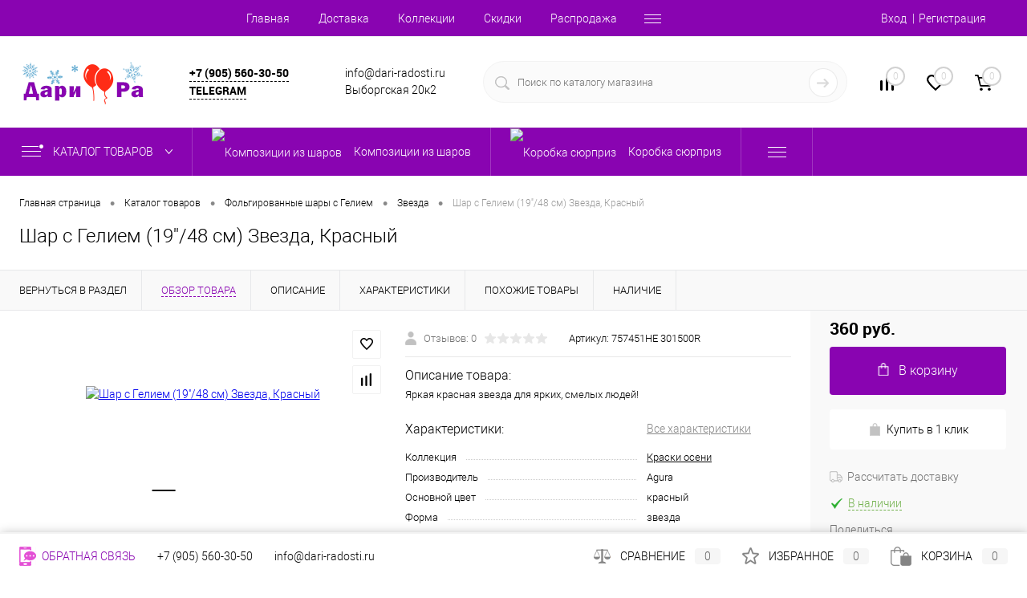

--- FILE ---
content_type: text/html; charset=UTF-8
request_url: https://dari-radosti.ru/catalog/folgirovannye_shary_s_geliem/zvezda/shar_s_geliem_19_48_sm_zvezda_krasnyy.html
body_size: 32032
content:
<!DOCTYPE html>
<html lang="ru">
	<head>
		<meta charset="UTF-8">
		<meta name="format-detection" content="telephone=no">
		<meta name="viewport" content="width=device-width, initial-scale=1, maximum-scale=1, user-scalable=0"/>
		<link rel="shortcut icon" type="image/x-icon" href="/favicon.ico?v=1613992812?v=1613992812" />
		<meta http-equiv="X-UA-Compatible" content="IE=edge">
		<meta name="theme-color" content="#3498db">
																														
						
						<meta http-equiv="Content-Type" content="text/html; charset=UTF-8" />
<meta name="robots" content="index, follow" />
<meta name="description" content="Шар с Гелием (19''/48 см) Звезда, Красный Распродажа! Акции Товар недели. Доставка ☛ Заказать!" />
<link href="/bitrix/js/main/core/css/core.min.css?15612885502854" type="text/css" rel="stylesheet" />

<script data-skip-moving="true">(function(w, d, n) {var cl = "bx-core";var ht = d.documentElement;var htc = ht ? ht.className : undefined;if (htc === undefined || htc.indexOf(cl) !== -1){return;}var ua = n.userAgent;if (/(iPad;)|(iPhone;)/i.test(ua)){cl += " bx-ios";}else if (/Android/i.test(ua)){cl += " bx-android";}cl += (/(ipad|iphone|android|mobile|touch)/i.test(ua) ? " bx-touch" : " bx-no-touch");cl += w.devicePixelRatio && w.devicePixelRatio >= 2? " bx-retina": " bx-no-retina";var ieVersion = -1;if (/AppleWebKit/.test(ua)){cl += " bx-chrome";}else if ((ieVersion = getIeVersion()) > 0){cl += " bx-ie bx-ie" + ieVersion;if (ieVersion > 7 && ieVersion < 10 && !isDoctype()){cl += " bx-quirks";}}else if (/Opera/.test(ua)){cl += " bx-opera";}else if (/Gecko/.test(ua)){cl += " bx-firefox";}if (/Macintosh/i.test(ua)){cl += " bx-mac";}ht.className = htc ? htc + " " + cl : cl;function isDoctype(){if (d.compatMode){return d.compatMode == "CSS1Compat";}return d.documentElement && d.documentElement.clientHeight;}function getIeVersion(){if (/Opera/i.test(ua) || /Webkit/i.test(ua) || /Firefox/i.test(ua) || /Chrome/i.test(ua)){return -1;}var rv = -1;if (!!(w.MSStream) && !(w.ActiveXObject) && ("ActiveXObject" in w)){rv = 11;}else if (!!d.documentMode && d.documentMode >= 10){rv = 10;}else if (!!d.documentMode && d.documentMode >= 9){rv = 9;}else if (d.attachEvent && !/Opera/.test(ua)){rv = 8;}if (rv == -1 || rv == 8){var re;if (n.appName == "Microsoft Internet Explorer"){re = new RegExp("MSIE ([0-9]+[\.0-9]*)");if (re.exec(ua) != null){rv = parseFloat(RegExp.$1);}}else if (n.appName == "Netscape"){rv = 11;re = new RegExp("Trident/.*rv:([0-9]+[\.0-9]*)");if (re.exec(ua) != null){rv = parseFloat(RegExp.$1);}}}return rv;}})(window, document, navigator);</script>


<link href="/bitrix/cache/css/s3/dresscodeV2/kernel_main/kernel_main_v1.css?17687306979980" type="text/css"  rel="stylesheet" />
<link href="/bitrix/js/intranet/intranet-common.min.css?158228739962422" type="text/css"  rel="stylesheet" />
<link href="/bitrix/js/ui/fonts/opensans/ui.font.opensans.min.css?15612885531861" type="text/css"  rel="stylesheet" />
<link href="/bitrix/js/main/popup/dist/main.popup.bundle.min.css?160562548623520" type="text/css"  rel="stylesheet" />
<link href="/bitrix/cache/css/s3/dresscodeV2/page_de9ec45aa987c1abd6a6f2e59e16cb2b/page_de9ec45aa987c1abd6a6f2e59e16cb2b_v1.css?1768730697116852" type="text/css"  rel="stylesheet" />
<link href="/bitrix/cache/css/s3/dresscodeV2/template_634bbe2daa199e7208b8a85d65ff85e6/template_634bbe2daa199e7208b8a85d65ff85e6_v1.css?1768730697337218" type="text/css"  data-template-style="true" rel="stylesheet" />
<link href="/bitrix/panel/main/popup.min.css?156128858620704" type="text/css"  data-template-style="true"  rel="stylesheet" />







<!-- Yandex.Metrika counter --> <script data-skip-moving="true">    (function(m,e,t,r,i,k,a){m[i]=m[i]||function(){(m[i].a=m[i].a||[]).push(arguments)};    m[i].l=1*new Date();k=e.createElement(t),a=e.getElementsByTagName(t)[0],k.async=1,k.src=r,a.parentNode.insertBefore(k,a)})    (window, document, "script", "https://mc.yandex.ru/metrika/tag.js", "ym");     ym(54572704, "init", {         clickmap:true,         trackLinks:true,         accurateTrackBounce:true,         webvisor:true,         ecommerce:"dataLayer"    }); </script> <noscript><div><img src="https://mc.yandex.ru/watch/54572704" style="position:absolute; left:-9999px;" alt="" /></div></noscript> <!-- /Yandex.Metrika counter -->
<meta property="og:title" content="Шар с Гелием (19''/48 см) Звезда, Красный" />
<meta property="og:description" content="Яркая красная звезда для ярких, смелых людей!" />
<meta property="og:url" content="https://dari-radosti.ru/catalog/folgirovannye_shary_s_geliem/zvezda/shar_s_geliem_19_48_sm_zvezda_krasnyy.html" />
<meta property="og:type" content="website" />
<meta property="og:image" content="https://dari-radosti.ru/upload/resize_cache/iblock/145/1200_1200_140cd750bba9870f18aada2478b24840a/1454fdb9f4c10b00db3e1dc8b0d721e9.jpg" />



		<title>Купить Шар с Гелием (19''/48 см) Звезда, Красный 757451HE 301500R в Москве с доставкой по лучшей цене - товары для праздника Дари Радости</title>
	</head>
<body class="loading  panels_white">
	<div id="panel">
			</div>
	<div id="foundation" class="slider_small">
		<div id="headerLine2" class="color_theme">
	<div class="limiter">
		<div class="headerLineContainer">
			<div class="headerLineColumn">
				<div id="geoPosition">
					<ul>
						<!--'start_frame_cache_1Kz6Lg'--><!--'end_frame_cache_1Kz6Lg'-->					</ul>
				</div>
			</div>
			<div class="headerLineColumn headerLineMenu">
					<ul id="subMenu">
									<li><a href="/">Главная</a></li>
												<li><a href="/about/delivery/">Доставка</a></li>
												<li><a href="/collection/">Коллекции</a></li>
												<li><a href="/sale/">Скидки</a></li>
												<li><a href="/discount/">Распродажа</a></li>
												<li><a href="/stores/6/">Контакты</a></li>
						</ul>
			</div>
			<div class="headerLineColumn">
				<div id="topAuth">
					<ul>
							<li class="top-auth-login"><a href="/auth/?backurl=/catalog/folgirovannye_shary_s_geliem/zvezda/shar_s_geliem_19_48_sm_zvezda_krasnyy.html">Вход</a></li>
	<li class="top-auth-register"><a href="/auth/?register=yes&amp;backurl=/catalog/folgirovannye_shary_s_geliem/zvezda/shar_s_geliem_19_48_sm_zvezda_krasnyy.html">Регистрация</a></li>
					</ul>
				</div>
				<div id="topCallBack">
									</div>
			</div>
		</div>
	</div>
</div>
<div id="subHeader5">
	<div class="limiter">
		<div class="subTable">
			<div class="subTableColumn">
				<div id="logo">
					 <a href="/"><img src="/bitrix/templates/dresscodeV2/images/darilogo11-2.png" alt=""></a>


















				</div>
			</div>
			<div class="subTableColumn">
				<a href="tel:+79055603050" class="telephone active-link">+7 (905) 560-30-50</a><br>				 <a href="https://t.me/dari_radosti_ru" class="telephone active-link">Telegram</a>			</div>
			<div class="subTableColumn">
				<span class="label">info@dari-radosti.ru</span> <span class="label">Выборгская 20к2</span>			</div>
			<div class="subTableColumn">
				<div id="topSearchLine">
					<div id="topSearch2">
	<form action="/search/" method="GET" id="topSearchForm">
		<div class="searchContainerInner">
			<div class="searchContainer">
				<div class="searchColumn">
					<input type="text" name="q" value="" autocomplete="off" placeholder="Поиск по каталогу магазина" id="searchQuery">
				</div>
				<div class="searchColumn">
					<input type="submit" name="send" value="Y" id="goSearch">
					<input type="hidden" name="r" value="Y">
				</div>
			</div>
		</div>
	</form>
</div>
<div id="searchResult"></div>
<div id="searchOverlap"></div>
				</div>
			</div>
			<div class="subTableColumn">
				<div class="toolsContainer">
					<div class="topCompare">
						<div id="flushTopCompare">
							<!--'start_frame_cache_yqTuxz'-->
<a class="text">
	<span class="icon"></span>
	<span class="value">0</span>
</a>

<!--'end_frame_cache_yqTuxz'-->						</div>
					</div>
					<div class="topWishlist">
						<div id="flushTopwishlist">
							<!--'start_frame_cache_zkASNO'--><a class="text">
	<span class="icon"></span>
	<span class="value">0</span>
</a>

<!--'end_frame_cache_zkASNO'-->						</div>
					</div>
					<div class="cart">
						<div id="flushTopCart">
							<!--'start_frame_cache_FKauiI'-->	<a class="countLink">
		<span class="count">0</span>
	</a>
	<a class="heading">
		<span class="cartLabel">
			В корзине		</span>
		<span class="total">
							пока пусто					</span>
	</a>
<!--'end_frame_cache_FKauiI'-->						</div>
					</div>
				</div>
			</div>
		</div>
	</div>
</div>
<div class="menuContainerColor color_theme">
			<div id="mainMenuStaticContainer">
			<div id="mainMenuContainer" class="auto-fixed">
				<div class="limiter">
					<a href="/catalog/" class="minCatalogButton" id="catalogSlideButton">
						<img src="/bitrix/templates/dresscodeV2/images/catalogButton.png" alt=""> Каталог товаров					</a>
											<div id="menuCatalogSection">
							<div class="menuSection">
								<a href="/catalog/" class="catalogButton"><span class="catalogButtonImage"></span>Каталог товаров <span class="sectionMenuArrow"></span></a>
								<div class="drop">
									<div class="limiter">
										<ul class="menuSectionList">
																							<li class="sectionColumn">
													<div class="container">
																													<a href="/catalog/kompozitsii_iz_sharov/" class="picture">
																<img src="/upload/resize_cache/iblock/096/200_130_1/09663b1dc15d332c9d4418fd67eaf05b.jpg" alt="Композиции из шаров">
															</a>
																												<a href="/catalog/kompozitsii_iz_sharov/" class="menuLink selected">
															Композиции из шаров														</a>
													</div>
												</li>
																							<li class="sectionColumn">
													<div class="container">
																													<a href="/catalog/korobka_syurpriz/" class="picture">
																<img src="/upload/resize_cache/iblock/18a/200_130_1/18aeca5010464d63ef3748d79b658ab5.png" alt="Коробка сюрприз">
															</a>
																												<a href="/catalog/korobka_syurpriz/" class="menuLink">
															Коробка сюрприз														</a>
													</div>
												</li>
																							<li class="sectionColumn">
													<div class="container">
																													<a href="/catalog/lateksnye_shary_s_geliem/" class="picture">
																<img src="/upload/resize_cache/iblock/ba6/200_130_1/ba681b15e9eaeda7b21a44a87bb1237c.jpg" alt="Латексные шары с Гелием">
															</a>
																												<a href="/catalog/lateksnye_shary_s_geliem/" class="menuLink">
															Латексные шары с Гелием														</a>
													</div>
												</li>
																							<li class="sectionColumn">
													<div class="container">
																													<a href="/catalog/folgirovannye_shary_s_geliem/" class="picture">
																<img src="/upload/resize_cache/iblock/e56/200_130_1/e56ca016e70a7a35216f58f243c0649e.jpg" alt="Фольгированные шары с Гелием">
															</a>
																												<a href="/catalog/folgirovannye_shary_s_geliem/" class="menuLink">
															Фольгированные шары с Гелием														</a>
													</div>
												</li>
																							<li class="sectionColumn">
													<div class="container">
																													<a href="/catalog/shary_giganty/" class="picture">
																<img src="/upload/resize_cache/iblock/050/200_130_1/050b43a63cb39c4fcab70410bb0f6b8d.jpg" alt="Шары Гиганты">
															</a>
																												<a href="/catalog/shary_giganty/" class="menuLink">
															Шары Гиганты														</a>
													</div>
												</li>
																							<li class="sectionColumn">
													<div class="container">
																													<a href="/catalog/otkrytki/" class="picture">
																<img src="/upload/resize_cache/iblock/426/200_130_1/4264a3f720e0fcb1393d85b1e11c05f2.jpg" alt="Открытки">
															</a>
																												<a href="/catalog/otkrytki/" class="menuLink">
															Открытки														</a>
													</div>
												</li>
																							<li class="sectionColumn">
													<div class="container">
																													<a href="/catalog/svechi_dlya_torta/" class="picture">
																<img src="/upload/resize_cache/iblock/323/200_130_1/3239067f37f0d35c142eef2334ff65d5.jpg" alt="Свечи для торта">
															</a>
																												<a href="/catalog/svechi_dlya_torta/" class="menuLink">
															Свечи для торта														</a>
													</div>
												</li>
																							<li class="sectionColumn">
													<div class="container">
																													<a href="/catalog/tovary_dlya_prazdnika/" class="picture">
																<img src="/upload/resize_cache/iblock/81b/200_130_1/81be12c6e4c20e0aff91241884dbcaf8.jpg" alt="Товары для праздника">
															</a>
																												<a href="/catalog/tovary_dlya_prazdnika/" class="menuLink">
															Товары для праздника														</a>
													</div>
												</li>
																							<li class="sectionColumn">
													<div class="container">
																													<a href="/catalog/mini_figura_na_palochke/" class="picture">
																<img src="/upload/resize_cache/iblock/626/200_130_1/6269ad53d26da6c35ee442c0a7a7029e.jpg" alt="Мини-Фигура на палочке.">
															</a>
																												<a href="/catalog/mini_figura_na_palochke/" class="menuLink">
															Мини-Фигура на палочке.														</a>
													</div>
												</li>
																					</ul>
									</div>
								</div>
							</div>
						</div>
										<ul id="mainMenu">
													<li class="eChild">
								<a href="/catalog/kompozitsii_iz_sharov/" class="menuLink selected">
																			<img src="/upload/resize_cache/iblock/868/24_24_1/8683fe5ea9559fa8afa7a2ed3c8617b0.png" alt="Композиции из шаров" title="Композиции из шаров">
																		<span class="back"></span>
									<span class="link-title">Композиции из шаров</span>
									<span class="dropdown btn-simple btn-micro"></span>
								</a>
															</li>
													<li class="eChild">
								<a href="/catalog/korobka_syurpriz/" class="menuLink">
																			<img src="/upload/resize_cache/iblock/5f1/24_24_1/5f1dfdce6657d28c9662cf8b8310c5b5.png" alt="Коробка сюрприз" title="Коробка сюрприз">
																		<span class="back"></span>
									<span class="link-title">Коробка сюрприз</span>
									<span class="dropdown btn-simple btn-micro"></span>
								</a>
															</li>
													<li class="eChild allow-dropdown">
								<a href="/catalog/lateksnye_shary_s_geliem/" class="menuLink">
																			<img src="/upload/resize_cache/iblock/c7d/24_24_1/c7d14b2dbfb06c3b6b1e222e72d34285.png" alt="Латексные шары с Гелием" title="Латексные шары с Гелием">
																		<span class="back"></span>
									<span class="link-title">Латексные шары с Гелием</span>
									<span class="dropdown btn-simple btn-micro"></span>
								</a>
																	<div class="drop">
										<div class="limiter">
																																				<ul class="nextColumn">
																													<li>
																																	<a href="/catalog/lateksnye_shary_s_geliem/tsifra_1/" class="menu2Link has-image">
																		<img src="/upload/resize_cache/iblock/efa/190_100_1/efa7a413dd3c860ccf5818bc141799f9.jpg" alt="Цифра" title="Цифра">
																	</a>
																																<a href="/catalog/lateksnye_shary_s_geliem/tsifra_1/" class="menu2Link">
																	Цифра																																	</a>
																															</li>
																													<li>
																																	<a href="/catalog/lateksnye_shary_s_geliem/khrom/" class="menu2Link has-image">
																		<img src="/upload/resize_cache/iblock/85b/190_100_1/85b62cfb327a3d8c90ed92a95380b9bf.jpg" alt="Хром" title="Хром">
																	</a>
																																<a href="/catalog/lateksnye_shary_s_geliem/khrom/" class="menu2Link">
																	Хром																																	</a>
																															</li>
																											</ul>
																																																<ul class="nextColumn">
																													<li>
																																	<a href="/catalog/lateksnye_shary_s_geliem/bez_risunka/" class="menu2Link has-image">
																		<img src="/upload/resize_cache/iblock/c70/190_100_1/c709f268790471e80127a87385f52f66.png" alt="Без рисунка" title="Без рисунка">
																	</a>
																																<a href="/catalog/lateksnye_shary_s_geliem/bez_risunka/" class="menu2Link">
																	Без рисунка																																	</a>
																															</li>
																											</ul>
																																																<ul class="nextColumn">
																													<li class="allow-dropdown">
																																	<a href="/catalog/lateksnye_shary_s_geliem/s_risunkom/" class="menu2Link has-image">
																		<img src="/upload/resize_cache/iblock/48d/190_100_1/48d53bcc04c5ffd93e79aa73ae7ebe5b.jpg" alt="С рисунком" title="С рисунком">
																	</a>
																																<a href="/catalog/lateksnye_shary_s_geliem/s_risunkom/" class="menu2Link">
																	С рисунком																																			<span class="dropdown btn-simple btn-micro"></span>
																																	</a>
																																	<ul>
																																					<li>
																				<a href="/catalog/lateksnye_shary_s_geliem/s_risunkom/tochki/" class="menu2Link">
																					Точки																				</a>
																			</li>
																																			</ul>
																															</li>
																											</ul>
																																																<ul class="nextColumn">
																													<li>
																																	<a href="/catalog/lateksnye_shary_s_geliem/serdtse_3/" class="menu2Link has-image">
																		<img src="/upload/resize_cache/iblock/00a/190_100_1/00a352df3ce8a3b68993479151cc3945.jpg" alt="Сердце" title="Сердце">
																	</a>
																																<a href="/catalog/lateksnye_shary_s_geliem/serdtse_3/" class="menu2Link">
																	Сердце																																	</a>
																															</li>
																											</ul>
																																	</div>
									</div>
															</li>
													<li class="eChild allow-dropdown">
								<a href="/catalog/folgirovannye_shary_s_geliem/" class="menuLink">
																			<img src="/upload/resize_cache/iblock/f9a/24_24_1/f9ae8c8d602483eefbf1e4edcce15abb.png" alt="Фольгированные шары с Гелием" title="Фольгированные шары с Гелием">
																		<span class="back"></span>
									<span class="link-title">Фольгированные шары с Гелием</span>
									<span class="dropdown btn-simple btn-micro"></span>
								</a>
																	<div class="drop">
										<div class="limiter">
																																				<ul class="nextColumn">
																													<li>
																																	<a href="/catalog/folgirovannye_shary_s_geliem/tsifra/" class="menu2Link has-image">
																		<img src="/upload/resize_cache/iblock/917/190_100_1/9177242447e3903d3aca468e70ddb1ad.jpg" alt="Цифра" title="Цифра">
																	</a>
																																<a href="/catalog/folgirovannye_shary_s_geliem/tsifra/" class="menu2Link">
																	Цифра																																	</a>
																															</li>
																													<li>
																																	<a href="/catalog/folgirovannye_shary_s_geliem/3d_figura/" class="menu2Link has-image">
																		<img src="/upload/resize_cache/iblock/aa3/190_100_1/aa3abc7d95364599738b036b8c0b5862.png" alt="3D Фигура" title="3D Фигура">
																	</a>
																																<a href="/catalog/folgirovannye_shary_s_geliem/3d_figura/" class="menu2Link">
																	3D Фигура																																	</a>
																															</li>
																											</ul>
																																																<ul class="nextColumn">
																													<li>
																																	<a href="/catalog/folgirovannye_shary_s_geliem/serdtse/" class="menu2Link has-image">
																		<img src="/upload/resize_cache/iblock/41a/190_100_1/41aceb79eee546c2492942aa0f5d27f4.jpg" alt="Сердце" title="Сердце">
																	</a>
																																<a href="/catalog/folgirovannye_shary_s_geliem/serdtse/" class="menu2Link">
																	Сердце																																	</a>
																															</li>
																													<li>
																																	<a href="/catalog/folgirovannye_shary_s_geliem/figura/" class="menu2Link has-image">
																		<img src="/upload/resize_cache/iblock/ad5/190_100_1/ad5a4a5e0b624f51486cb6e60405e89e.jpg" alt="Фигура" title="Фигура">
																	</a>
																																<a href="/catalog/folgirovannye_shary_s_geliem/figura/" class="menu2Link">
																	Фигура																																	</a>
																															</li>
																											</ul>
																																																<ul class="nextColumn">
																													<li>
																																	<a href="/catalog/folgirovannye_shary_s_geliem/zvezda/" class="menu2Link has-image">
																		<img src="/upload/resize_cache/iblock/51c/190_100_1/51c48b5000ece8c7c565ba765e761cb6.jpg" alt="Звезда" title="Звезда">
																	</a>
																																<a href="/catalog/folgirovannye_shary_s_geliem/zvezda/" class="menu2Link">
																	Звезда																																	</a>
																															</li>
																													<li>
																																	<a href="/catalog/folgirovannye_shary_s_geliem/khodyachie_figury_s_vozdukhom/" class="menu2Link has-image">
																		<img src="/upload/resize_cache/iblock/384/190_100_1/384164f989a23bae8c7519a0debdc765.jpg" alt="Ходячие фигуры" title="Ходячие фигуры">
																	</a>
																																<a href="/catalog/folgirovannye_shary_s_geliem/khodyachie_figury_s_vozdukhom/" class="menu2Link">
																	Ходячие фигуры																																	</a>
																															</li>
																											</ul>
																																																<ul class="nextColumn">
																													<li>
																																	<a href="/catalog/folgirovannye_shary_s_geliem/krugi/" class="menu2Link has-image">
																		<img src="/upload/resize_cache/iblock/b9a/190_100_1/b9a5d04f48fa7ab516f3561b1ad84013.jpg" alt="Круг" title="Круг">
																	</a>
																																<a href="/catalog/folgirovannye_shary_s_geliem/krugi/" class="menu2Link">
																	Круг																																	</a>
																															</li>
																											</ul>
																																	</div>
									</div>
															</li>
													<li class="eChild allow-dropdown">
								<a href="/catalog/shary_giganty/" class="menuLink">
																			<img src="/upload/resize_cache/iblock/2d6/24_24_1/2d61568192e59cb0b6c1a29881a89da7.png" alt="Шары Гиганты" title="Шары Гиганты">
																		<span class="back"></span>
									<span class="link-title">Шары Гиганты</span>
									<span class="dropdown btn-simple btn-micro"></span>
								</a>
																	<div class="drop">
										<div class="limiter">
																																				<ul class="nextColumn">
																													<li>
																																<a href="/catalog/shary_giganty/24_/" class="menu2Link">
																	24 &quot;																																	</a>
																															</li>
																													<li>
																																<a href="/catalog/shary_giganty/36/" class="menu2Link">
																	36&quot;																																	</a>
																															</li>
																													<li>
																																<a href="/catalog/shary_giganty/18/" class="menu2Link">
																	18&quot;																																	</a>
																															</li>
																											</ul>
																																	</div>
									</div>
															</li>
													<li class="eChild">
								<a href="/catalog/otkrytki/" class="menuLink">
																			<img src="/upload/resize_cache/iblock/627/24_24_1/627a4ac022ae780c1d40e03b4e0993b1.png" alt="Открытки" title="Открытки">
																		<span class="back"></span>
									<span class="link-title">Открытки</span>
									<span class="dropdown btn-simple btn-micro"></span>
								</a>
															</li>
													<li class="eChild allow-dropdown">
								<a href="/catalog/svechi_dlya_torta/" class="menuLink">
																			<img src="/upload/resize_cache/iblock/e69/24_24_1/e69fbd45e63a31a9ed6240404a41a253.png" alt="Свечи для торта" title="Свечи для торта">
																		<span class="back"></span>
									<span class="link-title">Свечи для торта</span>
									<span class="dropdown btn-simple btn-micro"></span>
								</a>
																	<div class="drop">
										<div class="limiter">
																																				<ul class="nextColumn">
																													<li>
																																	<a href="/catalog/svechi_dlya_torta/tsifry/" class="menu2Link has-image">
																		<img src="/upload/resize_cache/iblock/595/190_100_1/5950dd07d2bf143349c6a778c83d91e0.jpg" alt="Цифры" title="Цифры">
																	</a>
																																<a href="/catalog/svechi_dlya_torta/tsifry/" class="menu2Link">
																	Цифры																																	</a>
																															</li>
																													<li>
																																	<a href="/catalog/svechi_dlya_torta/s_tsvetnym_plamenem/" class="menu2Link has-image">
																		<img src="/upload/resize_cache/iblock/790/190_100_1/790bae76236e4822b0a1fc077915eb91.jpg" alt="С цветным пламенем" title="С цветным пламенем">
																	</a>
																																<a href="/catalog/svechi_dlya_torta/s_tsvetnym_plamenem/" class="menu2Link">
																	С цветным пламенем																																	</a>
																															</li>
																											</ul>
																																																<ul class="nextColumn">
																													<li>
																																	<a href="/catalog/svechi_dlya_torta/nadpisi_iz_svechey/" class="menu2Link has-image">
																		<img src="/upload/resize_cache/iblock/e4e/190_100_1/e4e062d86d88d396039b9133571c8503.jpg" alt="Надписи из свечей" title="Надписи из свечей">
																	</a>
																																<a href="/catalog/svechi_dlya_torta/nadpisi_iz_svechey/" class="menu2Link">
																	Надписи из свечей																																	</a>
																															</li>
																											</ul>
																																																<ul class="nextColumn">
																													<li>
																																	<a href="/catalog/svechi_dlya_torta/nabory_svechey/" class="menu2Link has-image">
																		<img src="/upload/resize_cache/iblock/c74/190_100_1/c74afff5543c14d63e5dd91dafc52c15.png" alt="Наборы свечей" title="Наборы свечей">
																	</a>
																																<a href="/catalog/svechi_dlya_torta/nabory_svechey/" class="menu2Link">
																	Наборы свечей																																	</a>
																															</li>
																													<li>
																																	<a href="/catalog/svechi_dlya_torta/nezaduvaemye/" class="menu2Link has-image">
																		<img src="/upload/resize_cache/iblock/cb7/190_100_1/cb75a276fbc7d5847e47f8663e3efd27.jpg" alt="НЕзадуваемые" title="НЕзадуваемые">
																	</a>
																																<a href="/catalog/svechi_dlya_torta/nezaduvaemye/" class="menu2Link">
																	НЕзадуваемые																																	</a>
																															</li>
																											</ul>
																																																<ul class="nextColumn">
																													<li>
																																	<a href="/catalog/svechi_dlya_torta/figury/" class="menu2Link has-image">
																		<img src="/upload/resize_cache/iblock/58e/190_100_1/58e359f4d30ba43360cf6fa59ba0b7ae.jpg" alt="Фигуры" title="Фигуры">
																	</a>
																																<a href="/catalog/svechi_dlya_torta/figury/" class="menu2Link">
																	Фигуры																																	</a>
																															</li>
																											</ul>
																																	</div>
									</div>
															</li>
													<li class="eChild allow-dropdown">
								<a href="/catalog/tovary_dlya_prazdnika/" class="menuLink">
																			<img src="/upload/resize_cache/iblock/f44/24_24_1/f44852bbc7d7471c3a9e6024f30dba18.png" alt="Товары для праздника" title="Товары для праздника">
																		<span class="back"></span>
									<span class="link-title">Товары для праздника</span>
									<span class="dropdown btn-simple btn-micro"></span>
								</a>
																	<div class="drop">
										<div class="limiter">
																																				<ul class="nextColumn">
																													<li>
																																<a href="/catalog/tovary_dlya_prazdnika/girlyandy/" class="menu2Link">
																	Гирлянды																																	</a>
																															</li>
																											</ul>
																																																<ul class="nextColumn">
																													<li>
																																	<a href="/catalog/tovary_dlya_prazdnika/odnorazovaya_posuda/" class="menu2Link has-image">
																		<img src="/upload/resize_cache/iblock/b23/190_100_1/b2331e81016a71d69753b2b143e160de.jpg" alt="Одноразовая посуда" title="Одноразовая посуда">
																	</a>
																																<a href="/catalog/tovary_dlya_prazdnika/odnorazovaya_posuda/" class="menu2Link">
																	Одноразовая посуда																																	</a>
																															</li>
																											</ul>
																																																<ul class="nextColumn">
																													<li>
																																<a href="/catalog/tovary_dlya_prazdnika/maski_kolpaki_yazyki/" class="menu2Link">
																	Маски, колпаки, языки																																	</a>
																															</li>
																											</ul>
																																	</div>
									</div>
															</li>
													<li class="eChild">
								<a href="/catalog/mini_figura_na_palochke/" class="menuLink">
																			<img src="/upload/resize_cache/iblock/f94/24_24_1/f94edf85915f3415f6683215e1e2af65.jpg" alt="Мини-Фигура на палочке." title="Мини-Фигура на палочке.">
																		<span class="back"></span>
									<span class="link-title">Мини-Фигура на палочке.</span>
									<span class="dropdown btn-simple btn-micro"></span>
								</a>
															</li>
											</ul>
				</div>
			</div>
		</div>
	</div>		<div id="main">
									<div class="limiter">
													<div id="breadcrumbs"><ul><li itemscope itemtype="https://data-vocabulary.org/Breadcrumb"><a href="/" title="Главная страница" itemprop="url"><span itemprop="title">Главная страница</span></a></li><li><span class="arrow"> &bull; </span></li><li itemscope itemtype="https://data-vocabulary.org/Breadcrumb"><a href="/catalog/" title="Каталог товаров" itemprop="url"><span itemprop="title">Каталог товаров</span></a></li><li><span class="arrow"> &bull; </span></li><li itemscope itemtype="https://data-vocabulary.org/Breadcrumb"><a href="/catalog/folgirovannye_shary_s_geliem/" title="Фольгированные шары с Гелием" itemprop="url"><span itemprop="title">Фольгированные шары с Гелием</span></a></li><li><span class="arrow"> &bull; </span></li><li itemscope itemtype="https://data-vocabulary.org/Breadcrumb"><a href="/catalog/folgirovannye_shary_s_geliem/zvezda/" title="Звезда" itemprop="url"><span itemprop="title">Звезда</span></a></li><li><span class="arrow"> &bull; </span></li><li><span class="changeName">Шар с Гелием (19''/48 см) Звезда, Красный</span></li></ul></div>														<h1 class="changeName">Шар с Гелием (19''/48 см) Звезда, Красный</h1>
							<br />									</div>		</div>
		<div id="bx_1762928987_12618">
		<div id="catalogElement" class="item" data-product-iblock-id="56" data-from-cache="N" data-convert-currency="Y" data-currency-id="RUB" data-hide-not-available="Y" data-currency="RUB" data-product-id="12618" data-iblock-id="57" data-prop-id="578" data-hide-measure="Y" data-price-code="Цена продажи" data-deactivated="N">
		<div id="elementSmallNavigation">
							<div class="tabs changeTabs">
											<div class="tab" data-id=""><a href="/catalog/folgirovannye_shary_s_geliem/zvezda/"><span>Вернуться в раздел</span></a></div>
											<div class="tab active" data-id="browse"><a href="#"><span>Обзор товара</span></a></div>
											<div class="tab disabled" data-id="set"><a href="#"><span>Набор</span></a></div>
											<div class="tab disabled" data-id="complect"><a href="#"><span>Комплект</span></a></div>
											<div class="tab" data-id="detailText"><a href="#"><span>Описание</span></a></div>
											<div class="tab" data-id="elementProperties"><a href="#"><span>Характеристики</span></a></div>
											<div class="tab disabled" data-id="related"><a href="#"><span>Аксессуары</span></a></div>
											<div class="tab disabled" data-id="catalogReviews"><a href="#"><span>Отзывы</span></a></div>
											<div class="tab" data-id="similar"><a href="#"><span>Похожие товары</span></a></div>
											<div class="tab" data-id="stores"><a href="#"><span>Наличие</span></a></div>
											<div class="tab disabled" data-id="files"><a href="#"><span>Файлы</span></a></div>
											<div class="tab disabled" data-id="video"><a href="#"><span>Видео</span></a></div>
									</div>
					</div>
		<div id="tableContainer">
			<div id="elementNavigation" class="column">
									<div class="tabs changeTabs">
													<div class="tab" data-id=""><a href="/catalog/folgirovannye_shary_s_geliem/zvezda/">Вернуться в раздел<img src="/bitrix/templates/dresscodeV2/images/elementNavIco1.png" alt="Вернуться в раздел"></a></div>
													<div class="tab active" data-id="browse"><a href="#">Обзор товара<img src="/bitrix/templates/dresscodeV2/images/elementNavIco2.png" alt="Обзор товара"></a></div>
													<div class="tab disabled" data-id="set"><a href="#">Набор<img src="/bitrix/templates/dresscodeV2/images/elementNavIco3.png" alt="Набор"></a></div>
													<div class="tab disabled" data-id="complect"><a href="#">Комплект<img src="/bitrix/templates/dresscodeV2/images/elementNavIco3.png" alt="Комплект"></a></div>
													<div class="tab" data-id="detailText"><a href="#">Описание<img src="/bitrix/templates/dresscodeV2/images/elementNavIco8.png" alt="Описание"></a></div>
													<div class="tab" data-id="elementProperties"><a href="#">Характеристики<img src="/bitrix/templates/dresscodeV2/images/elementNavIco9.png" alt="Характеристики"></a></div>
													<div class="tab disabled" data-id="related"><a href="#">Аксессуары<img src="/bitrix/templates/dresscodeV2/images/elementNavIco5.png" alt="Аксессуары"></a></div>
													<div class="tab disabled" data-id="catalogReviews"><a href="#">Отзывы<img src="/bitrix/templates/dresscodeV2/images/elementNavIco4.png" alt="Отзывы"></a></div>
													<div class="tab" data-id="similar"><a href="#">Похожие товары<img src="/bitrix/templates/dresscodeV2/images/elementNavIco6.png" alt="Похожие товары"></a></div>
													<div class="tab" data-id="stores"><a href="#">Наличие<img src="/bitrix/templates/dresscodeV2/images/elementNavIco7.png" alt="Наличие"></a></div>
													<div class="tab disabled" data-id="files"><a href="#">Файлы<img src="/bitrix/templates/dresscodeV2/images/elementNavIco11.png" alt="Файлы"></a></div>
													<div class="tab disabled" data-id="video"><a href="#">Видео<img src="/bitrix/templates/dresscodeV2/images/elementNavIco10.png" alt="Видео"></a></div>
											</div>
							</div>
			<div id="elementContainer" class="column">
				<div class="mainContainer" id="browse">
					<div class="col">
												<div class="wishCompWrap">
							<a href="#" class="elem addWishlist" data-id="12618" title="Добавить в избранное"></a>
							<a href="#" class="elem addCompare changeID" data-id="12618" title="Добавить к сравнению"></a>
						</div>
													<div id="pictureContainer">
								<div class="pictureSlider">
																			<div class="item">
											<a href="/upload/resize_cache/iblock/145/1200_1200_140cd750bba9870f18aada2478b24840a/1454fdb9f4c10b00db3e1dc8b0d721e9.jpg" title="Увеличить"  class="zoom" data-small-picture="/upload/resize_cache/iblock/145/50_50_1/1454fdb9f4c10b00db3e1dc8b0d721e9.jpg" data-large-picture="/upload/resize_cache/iblock/145/1200_1200_140cd750bba9870f18aada2478b24840a/1454fdb9f4c10b00db3e1dc8b0d721e9.jpg"><img src="/upload/resize_cache/iblock/145/500_500_140cd750bba9870f18aada2478b24840a/1454fdb9f4c10b00db3e1dc8b0d721e9.jpg" alt="Шар с Гелием (19''/48 см) Звезда, Красный" title="Шар с Гелием (19''/48 см) Звезда, Красный"></a>
										</div>
																			<div class="item">
											<a href="/upload/iblock/c0b/c0b7b8b63e00f99768d10f817078f541.jpg" title="Увеличить"  class="zoom" data-small-picture="/upload/resize_cache/iblock/c0b/50_50_1/c0b7b8b63e00f99768d10f817078f541.jpg" data-large-picture="/upload/iblock/c0b/c0b7b8b63e00f99768d10f817078f541.jpg"><img src="/upload/resize_cache/iblock/c0b/500_500_140cd750bba9870f18aada2478b24840a/c0b7b8b63e00f99768d10f817078f541.jpg" alt="Шар с Гелием (19''/48 см) Звезда, Красный фото 2" title="Шар с Гелием (19''/48 см) Звезда, Красный фото 2"></a>
										</div>
																	</div>
							</div>
							<div id="moreImagesCarousel">
								<div class="carouselWrapper">
									<div class="slideBox">
																																	<div class="item">
													<a href="/upload/resize_cache/iblock/145/1200_1200_140cd750bba9870f18aada2478b24840a/1454fdb9f4c10b00db3e1dc8b0d721e9.jpg" data-large-picture="/upload/resize_cache/iblock/145/1200_1200_140cd750bba9870f18aada2478b24840a/1454fdb9f4c10b00db3e1dc8b0d721e9.jpg" data-small-picture="/upload/resize_cache/iblock/145/50_50_1/1454fdb9f4c10b00db3e1dc8b0d721e9.jpg">
														<img src="/upload/resize_cache/iblock/145/50_50_1/1454fdb9f4c10b00db3e1dc8b0d721e9.jpg" alt="">
													</a>
												</div>
																							<div class="item">
													<a href="/upload/iblock/c0b/c0b7b8b63e00f99768d10f817078f541.jpg" data-large-picture="/upload/iblock/c0b/c0b7b8b63e00f99768d10f817078f541.jpg" data-small-picture="/upload/resize_cache/iblock/c0b/50_50_1/c0b7b8b63e00f99768d10f817078f541.jpg">
														<img src="/upload/resize_cache/iblock/c0b/50_50_1/c0b7b8b63e00f99768d10f817078f541.jpg" alt="">
													</a>
												</div>
																														</div>
								</div>
								<div class="controls">
									<a href="#" id="moreImagesLeftButton"></a>
									<a href="#" id="moreImagesRightButton"></a>
								</div>
							</div>
											</div>
					<div class="secondCol col">
						<div class="brandImageWrap">
																				</div>
						<div class="reviewsBtnWrap">
							<div class="row">
								<a class="label">
									<img src="/bitrix/templates/dresscodeV2/images/reviews.png" alt="" class="icon">
									<span class="">Отзывов:  0</span>
									<div class="rating">
									  <i class="m" style="width:0%"></i>
									  <i class="h"></i>
									</div>
								</a>
							</div>
																						<div class="row article">
									Артикул: <span class="changeArticle" data-first-value="757451HE 301500R">757451HE 301500R</span>
								</div>
													</div>
													<div class="description">
								<h2 class="heading noTabs">Описание товара: </h2>
								<div class="changeShortDescription" data-first-value='Яркая красная звезда для ярких, смелых людей!'>Яркая красная звезда для ярких, смелых людей!</div>
							</div>
																		<div class="changePropertiesNoGroup">
							    <div class="elementProperties">
        <div class="headingBox">
            <div class="heading">
                Характеристики:             </div>
            <div class="moreProperties">
                <a href="#" class="morePropertiesLink">Все характеристики</a>
            </div>
        </div>
        <div class="propertyList">
                                                                    <div class="propertyTable">
                        <div class="propertyName">Коллекция</div>
                        <div class="propertyValue">
                                                            <a href="/collection/kraski_oseni/">Краски осени</a>                                                    </div>
                    </div>
                                                                                    <div class="propertyTable">
                        <div class="propertyName">Производитель</div>
                        <div class="propertyValue">
                                                            Agura                                                    </div>
                    </div>
                                                                                    <div class="propertyTable">
                        <div class="propertyName">Основной цвет</div>
                        <div class="propertyValue">
                                                            красный                                                    </div>
                    </div>
                                                                                    <div class="propertyTable">
                        <div class="propertyName">Форма</div>
                        <div class="propertyValue">
                                                            звезда                                                    </div>
                    </div>
                                                                                    <div class="propertyTable">
                        <div class="propertyName">Размер</div>
                        <div class="propertyValue">
                                                            19&quot;                                                    </div>
                    </div>
                                    </div>
    </div>
						</div>
					</div>
				</div>
				<div id="smallElementTools">
					<div class="smallElementToolsContainer">
						<div class="mainTool">
	<div class="mainToolContainer">
		<div class="mobilePriceContainer">
																		<a class="price changePrice">
												<span class="priceContainer">
							<span class="priceVal">360 руб.</span>
													</span>
											</a>
									</div>
		<div class="mobileButtonsContainer columnRowWrap">
			<div class="addCartContainer">
															<a href="#" class="addCart changeID changeQty changeCart" data-id="12618" data-quantity="1"><span><img src="/bitrix/templates/dresscodeV2/images/incart.png" alt="В корзину" class="icon">В корзину</span></a>
													<div class="qtyBlock columnRow row">
					<div class="qtyBlockContainer">
						<a href="#" class="minus"></a><input type="text" class="qty" value="1" data-step="1" data-max-quantity="4" data-enable-trace="Y"><a href="#" class="plus"></a>
					</div>
				</div>
			</div>
			<div class="mobileFastBackContainer row columnRow">
				<a href="#" class="fastBack label changeID" data-id="12618"><img src="/bitrix/templates/dresscodeV2/images/fastBack.png" alt="Купить в 1 клик" class="icon">Купить в 1 клик</a>
			</div>
		</div>
	</div>
</div>
<div class="secondTool">
				<div class="row delivery-button-container">
			<a href="#" class="deliveryBtn label changeID calcDeliveryButton" data-id="12618"><img src="/bitrix/templates/dresscodeV2/images/delivery.png" alt="Рассчитать доставку" class="icon">Рассчитать доставку</a>
		</div>
		<div class="row available-block">
									<a href="#" data-id="12618" class="inStock label eChangeAvailable getStoresWindow"><img src="/bitrix/templates/dresscodeV2/images/inStock.png" alt="В наличии" class="icon"><span>В наличии</span></a>
						</div>
	<div class="row share-items">
		<div class="ya-share-label">Поделиться</div>
		<div class="ya-share2" data-services="vkontakte,facebook,odnoklassniki,moimir,twitter"></div>
	</div>
</div>
					</div>
				</div>
													<div class="fast-deliveries-container">
						

	<div class="detail-deliveries-loader">
		<div class="detail-deliveries-loader-image"><img src="/bitrix/components/dresscode/fast.calculate.delivery/templates/catalog-no-modal/images/loader-51px.svg" title="Загрузка" alt="Загрузка"></div>
		<div class="detail-deliveries-loader-heading">Рассчитываем стоимость доставки</div>
		<div class="detail-deliveries-loader-text">Пожалуйста подождите, рассчет займет немного времени</div>
	</div>

					</div>
																				
<div class="sale-products-gift bx-blue" data-entity="sale-products-gift-container">
		</div>

																	<div id="detailText">
						<h2 class="heading">Описание товара</h2>
						<div class="changeDescription">Яркая красная звезда для ярких, смелых людей!</div>
					</div>
												<div class="changePropertiesGroup">
					    <div id="elementProperties">
        <h2 class="heading">Характеристики</h2>
        <div class="detailPropertiesTable">
            <table class="stats">
                <tbody>
                                                                                         <tr class="cap">
                            <td colspan="3">Прочие</td>
                        </tr>
                                                    <tr class="gray">
                                <td class="name"><span>Коллекция</span></td>
                                <td><a href="/collection/kraski_oseni/">Краски осени</a></td>
                                <td class="right">
                                                                    </td>
                            </tr>
                                                                                <tr>
                                <td class="name"><span>Производитель</span></td>
                                <td>Agura</td>
                                <td class="right">
                                                                    </td>
                            </tr>
                                                                                <tr class="gray">
                                <td class="name"><span>Основной цвет</span></td>
                                <td>красный</td>
                                <td class="right">
                                                                    </td>
                            </tr>
                                                                                <tr>
                                <td class="name"><span>Форма</span></td>
                                <td>звезда</td>
                                <td class="right">
                                                                    </td>
                            </tr>
                                                                                <tr class="gray">
                                <td class="name"><span>Размер</span></td>
                                <td>19&quot;</td>
                                <td class="right">
                                                                    </td>
                            </tr>
                                                                                        </tbody>
            </table>
        </div>
    </div>
				</div>
														<div id="detailTags">
						<h2 class="heading">C этим товаром искали</h2>
						<div class="detailTagsItems">
															<div class="detailTagsItem">
									<a href="/catalog/folgirovannye_shary_s_geliem/zvezda/tag/bez-risunka/" class="detailTagsLink">Без рисунка</a>
								</div>
																												</div>
					</div>
						        		        	            						        	<div id="similar">
						<h2 class="heading">Похожие товары (8)</h2>
							<div id="catalogSection">
			<div class="items productList">
										<div class="item product sku" id="bx_4028463329_16071" data-product-iblock-id="56" data-from-cache="N" data-convert-currency="Y" data-currency-id="RUB" data-product-id="16071" data-iblock-id="57" data-prop-id="578" data-product-width="220" data-product-height="200" data-hide-measure="" data-currency="RUB" data-hide-not-available="Y" data-price-code="Цена продажи">
		<div class="tabloid nowp">
			<a href="#" class="removeFromWishlist" data-id="16071"></a>
									<div class="rating">
				<i class="m" style="width:0%"></i>
				<i class="h"></i>
			</div>
								    <div class="productTable">
		    	<div class="productColImage">
					<a href="/catalog/folgirovannye_shary_s_geliem/zvezda/shar_s_geliem_19_48_sm_zvezda_kholodnyy_goluboy.html" class="picture">
													<img src="/upload/resize_cache/iblock/c5c/220_200_1/c5cc5e30ea6f56f364aaa8605e2f39dc.jpg" alt="Шар с Гелием (19''/48 см) Звезда, Холодный голубой" title="Шар с Гелием (19''/48 см) Звезда, Холодный голубой">
												<span class="getFastView" data-id="16071">Быстрый просмотр</span>
					</a>
		    	</div>
		    	<div class="productColText">
					<a href="/catalog/folgirovannye_shary_s_geliem/zvezda/shar_s_geliem_19_48_sm_zvezda_kholodnyy_goluboy.html" class="name"><span class="middle">Шар с Гелием (19''/48 см) Звезда, Холодный голубой</span></a>
																								<a class="price">360 руб.																	<span class="measure"> / шт</span>
																<s class="discount">
																	</s>
							</a>
																<div class="addCartContainer">
																					<a href="#" class="addCart" data-id="16071"><span><img src="/bitrix/templates/dresscodeV2/images/incart.svg" alt="В корзину" class="icon">В корзину</span></a>
																			<div class="quantityContainer">
							<div class="quantityWrapper">
								<a href="#" class="minus"></a><input type="text" class="quantity" value="1" data-step="1" data-max-quantity="5" data-enable-trace="Y"><a href="#" class="plus"></a>
							</div>
						</div>
					</div>
					<a href="/catalog/folgirovannye_shary_s_geliem/zvezda/shar_s_geliem_19_48_sm_zvezda_kholodnyy_goluboy.html" class="btn-simple add-cart">Подробнее</a>
		    	</div>
		    </div>
			<div class="optional">
				<div class="row">
					<a href="#" class="fastBack label" data-id="16071"><img src="/bitrix/templates/dresscodeV2/images/fastBack.png" alt="" class="icon">Купить в 1 клик</a>
					<a href="#" class="addCompare label" data-id="16071"><img src="/bitrix/templates/dresscodeV2/images/compare.png" alt="" class="icon">Сравнение</a>
				</div>
				<div class="row">
					<a href="#" class="addWishlist label" data-id="16071"><img src="/bitrix/templates/dresscodeV2/images/wishlist.png" alt="" class="icon">В избранное</a>
																		<a href="#" data-id="16071" class="inStock label changeAvailable getStoresWindow"><img src="/bitrix/templates/dresscodeV2/images/inStock.png" alt="В наличии" class="icon"><span>В наличии</span></a>
															</div>
			</div>
						<div class="clear"></div>
		</div>
	</div>
										<div class="item product sku" id="bx_2266646647_14419" data-product-iblock-id="56" data-from-cache="N" data-convert-currency="Y" data-currency-id="RUB" data-product-id="14419" data-iblock-id="57" data-prop-id="578" data-product-width="220" data-product-height="200" data-hide-measure="" data-currency="RUB" data-hide-not-available="Y" data-price-code="Цена продажи">
		<div class="tabloid nowp">
			<a href="#" class="removeFromWishlist" data-id="14419"></a>
									<div class="rating">
				<i class="m" style="width:0%"></i>
				<i class="h"></i>
			</div>
								    <div class="productTable">
		    	<div class="productColImage">
					<a href="/catalog/folgirovannye_shary_s_geliem/zvezda/shar_s_geliem_18_45_sm_zvezda_s_rozhdeniem_dochki_serdtsa.html" class="picture">
													<img src="/upload/resize_cache/iblock/eeb/220_200_1/eebc0ba02de7ad26c2ad4fc3501144a4.jpg" alt="Шар с Гелием (18''/45 см) Звезда, с Рождением дочки, Сердца" title="Шар с Гелием (18''/45 см) Звезда, с Рождением дочки, Сердца">
												<span class="getFastView" data-id="14419">Быстрый просмотр</span>
					</a>
		    	</div>
		    	<div class="productColText">
					<a href="/catalog/folgirovannye_shary_s_geliem/zvezda/shar_s_geliem_18_45_sm_zvezda_s_rozhdeniem_dochki_serdtsa.html" class="name"><span class="middle">Шар с Гелием (18''/45 см) Звезда, с Рождением дочки, Сердца</span></a>
																								<a class="price">380 руб.																	<span class="measure"> / шт</span>
																<s class="discount">
																	</s>
							</a>
																<div class="addCartContainer">
																					<a href="#" class="addCart" data-id="14419"><span><img src="/bitrix/templates/dresscodeV2/images/incart.svg" alt="В корзину" class="icon">В корзину</span></a>
																			<div class="quantityContainer">
							<div class="quantityWrapper">
								<a href="#" class="minus"></a><input type="text" class="quantity" value="1" data-step="1" data-max-quantity="2" data-enable-trace="Y"><a href="#" class="plus"></a>
							</div>
						</div>
					</div>
					<a href="/catalog/folgirovannye_shary_s_geliem/zvezda/shar_s_geliem_18_45_sm_zvezda_s_rozhdeniem_dochki_serdtsa.html" class="btn-simple add-cart">Подробнее</a>
		    	</div>
		    </div>
			<div class="optional">
				<div class="row">
					<a href="#" class="fastBack label" data-id="14419"><img src="/bitrix/templates/dresscodeV2/images/fastBack.png" alt="" class="icon">Купить в 1 клик</a>
					<a href="#" class="addCompare label" data-id="14419"><img src="/bitrix/templates/dresscodeV2/images/compare.png" alt="" class="icon">Сравнение</a>
				</div>
				<div class="row">
					<a href="#" class="addWishlist label" data-id="14419"><img src="/bitrix/templates/dresscodeV2/images/wishlist.png" alt="" class="icon">В избранное</a>
																		<a href="#" data-id="14419" class="inStock label changeAvailable getStoresWindow"><img src="/bitrix/templates/dresscodeV2/images/inStock.png" alt="В наличии" class="icon"><span>В наличии</span></a>
															</div>
			</div>
						<div class="clear"></div>
		</div>
	</div>
										<div class="item product sku" id="bx_427744724_14411" data-product-iblock-id="56" data-from-cache="N" data-convert-currency="Y" data-currency-id="RUB" data-product-id="14411" data-iblock-id="57" data-prop-id="578" data-product-width="220" data-product-height="200" data-hide-measure="" data-currency="RUB" data-hide-not-available="Y" data-price-code="Цена продажи">
		<div class="tabloid nowp">
			<a href="#" class="removeFromWishlist" data-id="14411"></a>
									<div class="rating">
				<i class="m" style="width:0%"></i>
				<i class="h"></i>
			</div>
								    <div class="productTable">
		    	<div class="productColImage">
					<a href="/catalog/folgirovannye_shary_s_geliem/zvezda/shar_s_geliem_18_46_sm_zvezda_goluboy_gradient.html" class="picture">
													<img src="/upload/resize_cache/iblock/bef/220_200_1/befb6929cf1bfd9910f530f599592337.jpg" alt="Шар с Гелием (18''/46 см) Звезда, Голубой, Градиент" title="Шар с Гелием (18''/46 см) Звезда, Голубой, Градиент">
												<span class="getFastView" data-id="14411">Быстрый просмотр</span>
					</a>
		    	</div>
		    	<div class="productColText">
					<a href="/catalog/folgirovannye_shary_s_geliem/zvezda/shar_s_geliem_18_46_sm_zvezda_goluboy_gradient.html" class="name"><span class="middle">Шар с Гелием (18''/46 см) Звезда, Голубой, Градиент</span></a>
																								<a class="price">360 руб.																	<span class="measure"> / шт</span>
																<s class="discount">
																	</s>
							</a>
																<div class="addCartContainer">
																					<a href="#" class="addCart" data-id="14411"><span><img src="/bitrix/templates/dresscodeV2/images/incart.svg" alt="В корзину" class="icon">В корзину</span></a>
																			<div class="quantityContainer">
							<div class="quantityWrapper">
								<a href="#" class="minus"></a><input type="text" class="quantity" value="1" data-step="1" data-max-quantity="7" data-enable-trace="Y"><a href="#" class="plus"></a>
							</div>
						</div>
					</div>
					<a href="/catalog/folgirovannye_shary_s_geliem/zvezda/shar_s_geliem_18_46_sm_zvezda_goluboy_gradient.html" class="btn-simple add-cart">Подробнее</a>
		    	</div>
		    </div>
			<div class="optional">
				<div class="row">
					<a href="#" class="fastBack label" data-id="14411"><img src="/bitrix/templates/dresscodeV2/images/fastBack.png" alt="" class="icon">Купить в 1 клик</a>
					<a href="#" class="addCompare label" data-id="14411"><img src="/bitrix/templates/dresscodeV2/images/compare.png" alt="" class="icon">Сравнение</a>
				</div>
				<div class="row">
					<a href="#" class="addWishlist label" data-id="14411"><img src="/bitrix/templates/dresscodeV2/images/wishlist.png" alt="" class="icon">В избранное</a>
																		<a href="#" data-id="14411" class="inStock label changeAvailable getStoresWindow"><img src="/bitrix/templates/dresscodeV2/images/inStock.png" alt="В наличии" class="icon"><span>В наличии</span></a>
															</div>
			</div>
						<div class="clear"></div>
		</div>
	</div>
										<div class="item product sku" id="bx_1853484354_16032" data-product-iblock-id="56" data-from-cache="N" data-convert-currency="Y" data-currency-id="RUB" data-product-id="16032" data-iblock-id="57" data-prop-id="578" data-product-width="220" data-product-height="200" data-hide-measure="" data-currency="RUB" data-hide-not-available="Y" data-price-code="Цена продажи">
		<div class="tabloid nowp">
			<a href="#" class="removeFromWishlist" data-id="16032"></a>
							<div class="markerContainer">
										    <div class="marker" style="background-color: #ffff0000">.</div>
									</div>
									<div class="rating">
				<i class="m" style="width:0%"></i>
				<i class="h"></i>
			</div>
								    <div class="productTable">
		    	<div class="productColImage">
					<a href="/catalog/folgirovannye_shary_s_geliem/zvezda/shar_s_geliem_32_81_sm_zvezda_zoloto_s_individualnoy_nadpisyu.html" class="picture">
													<img src="/upload/resize_cache/iblock/d4e/220_200_1/d4e23a9f0be08fba9a8490a60be547c9.jpg" alt="Шар с Гелием (32''/81 см) Звезда, Золото, с индивидуальной надписью" title="Шар с Гелием (32''/81 см) Звезда, Золото, с индивидуальной надписью">
												<span class="getFastView" data-id="16032">Быстрый просмотр</span>
					</a>
		    	</div>
		    	<div class="productColText">
					<a href="/catalog/folgirovannye_shary_s_geliem/zvezda/shar_s_geliem_32_81_sm_zvezda_zoloto_s_individualnoy_nadpisyu.html" class="name"><span class="middle">Шар с Гелием (32''/81 см) Звезда, Золото, с индивидуальной надписью</span></a>
																								<a class="price">2 000 руб.																	<span class="measure"> / шт</span>
																<s class="discount">
																	</s>
							</a>
																<div class="addCartContainer">
																					<a href="#" class="addCart" data-id="16032"><span><img src="/bitrix/templates/dresscodeV2/images/incart.svg" alt="В корзину" class="icon">В корзину</span></a>
																			<div class="quantityContainer">
							<div class="quantityWrapper">
								<a href="#" class="minus"></a><input type="text" class="quantity" value="1" data-step="1" data-max-quantity="2" data-enable-trace="Y"><a href="#" class="plus"></a>
							</div>
						</div>
					</div>
					<a href="/catalog/folgirovannye_shary_s_geliem/zvezda/shar_s_geliem_32_81_sm_zvezda_zoloto_s_individualnoy_nadpisyu.html" class="btn-simple add-cart">Подробнее</a>
		    	</div>
		    </div>
			<div class="optional">
				<div class="row">
					<a href="#" class="fastBack label" data-id="16032"><img src="/bitrix/templates/dresscodeV2/images/fastBack.png" alt="" class="icon">Купить в 1 клик</a>
					<a href="#" class="addCompare label" data-id="16032"><img src="/bitrix/templates/dresscodeV2/images/compare.png" alt="" class="icon">Сравнение</a>
				</div>
				<div class="row">
					<a href="#" class="addWishlist label" data-id="16032"><img src="/bitrix/templates/dresscodeV2/images/wishlist.png" alt="" class="icon">В избранное</a>
																		<a href="#" data-id="16032" class="inStock label changeAvailable getStoresWindow"><img src="/bitrix/templates/dresscodeV2/images/inStock.png" alt="В наличии" class="icon"><span>В наличии</span></a>
															</div>
			</div>
						<div class="clear"></div>
		</div>
	</div>
										<div class="item product sku" id="bx_4151360760_12644" data-product-iblock-id="56" data-from-cache="N" data-convert-currency="Y" data-currency-id="RUB" data-product-id="12644" data-iblock-id="57" data-prop-id="578" data-product-width="220" data-product-height="200" data-hide-measure="" data-currency="RUB" data-hide-not-available="Y" data-price-code="Цена продажи">
		<div class="tabloid nowp">
			<a href="#" class="removeFromWishlist" data-id="12644"></a>
									<div class="rating">
				<i class="m" style="width:0%"></i>
				<i class="h"></i>
			</div>
								    <div class="productTable">
		    	<div class="productColImage">
					<a href="/catalog/folgirovannye_shary_s_geliem/zvezda/shar_s_geliem_18_46_sm_zvezda_rozovoe_zoloto.html" class="picture">
													<img src="/upload/resize_cache/iblock/c51/220_200_1/c51491b0f20f0da6a2096bec8ef18130.jpg" alt="Шар с Гелием (18''/46 см) Звезда, Розовое Золото" title="Шар с Гелием (18''/46 см) Звезда, Розовое Золото">
												<span class="getFastView" data-id="12644">Быстрый просмотр</span>
					</a>
		    	</div>
		    	<div class="productColText">
					<a href="/catalog/folgirovannye_shary_s_geliem/zvezda/shar_s_geliem_18_46_sm_zvezda_rozovoe_zoloto.html" class="name"><span class="middle">Шар с Гелием (18''/46 см) Звезда, Розовое Золото</span></a>
																								<a class="price">360 руб.																	<span class="measure"> / шт</span>
																<s class="discount">
																	</s>
							</a>
																<div class="addCartContainer">
																					<a href="#" class="addCart" data-id="12644"><span><img src="/bitrix/templates/dresscodeV2/images/incart.svg" alt="В корзину" class="icon">В корзину</span></a>
																			<div class="quantityContainer">
							<div class="quantityWrapper">
								<a href="#" class="minus"></a><input type="text" class="quantity" value="1" data-step="1" data-max-quantity="1" data-enable-trace="Y"><a href="#" class="plus"></a>
							</div>
						</div>
					</div>
					<a href="/catalog/folgirovannye_shary_s_geliem/zvezda/shar_s_geliem_18_46_sm_zvezda_rozovoe_zoloto.html" class="btn-simple add-cart">Подробнее</a>
		    	</div>
		    </div>
			<div class="optional">
				<div class="row">
					<a href="#" class="fastBack label" data-id="12644"><img src="/bitrix/templates/dresscodeV2/images/fastBack.png" alt="" class="icon">Купить в 1 клик</a>
					<a href="#" class="addCompare label" data-id="12644"><img src="/bitrix/templates/dresscodeV2/images/compare.png" alt="" class="icon">Сравнение</a>
				</div>
				<div class="row">
					<a href="#" class="addWishlist label" data-id="12644"><img src="/bitrix/templates/dresscodeV2/images/wishlist.png" alt="" class="icon">В избранное</a>
																		<a href="#" data-id="12644" class="inStock label changeAvailable getStoresWindow"><img src="/bitrix/templates/dresscodeV2/images/inStock.png" alt="В наличии" class="icon"><span>В наличии</span></a>
															</div>
			</div>
						<div class="clear"></div>
		</div>
	</div>
										<div class="item product sku" id="bx_2155318382_15430" data-product-iblock-id="56" data-from-cache="N" data-convert-currency="Y" data-currency-id="RUB" data-product-id="15430" data-iblock-id="57" data-prop-id="578" data-product-width="220" data-product-height="200" data-hide-measure="" data-currency="RUB" data-hide-not-available="Y" data-price-code="Цена продажи">
		<div class="tabloid nowp">
			<a href="#" class="removeFromWishlist" data-id="15430"></a>
									<div class="rating">
				<i class="m" style="width:0%"></i>
				<i class="h"></i>
			</div>
								    <div class="productTable">
		    	<div class="productColImage">
					<a href="/catalog/folgirovannye_shary_s_geliem/zvezda/shar_s_geliem_19_48_sm_zvezda_zelenyy.html" class="picture">
													<img src="/upload/resize_cache/iblock/7d4/220_200_1/7d4cbacc2739c49d84cfb2fcce890648.jpg" alt="Шар с Гелием (19''/48 см) Звезда, Зеленый" title="Шар с Гелием (19''/48 см) Звезда, Зеленый">
												<span class="getFastView" data-id="15430">Быстрый просмотр</span>
					</a>
		    	</div>
		    	<div class="productColText">
					<a href="/catalog/folgirovannye_shary_s_geliem/zvezda/shar_s_geliem_19_48_sm_zvezda_zelenyy.html" class="name"><span class="middle">Шар с Гелием (19''/48 см) Звезда, Зеленый</span></a>
																								<a class="price">360 руб.																	<span class="measure"> / шт</span>
																<s class="discount">
																	</s>
							</a>
																<div class="addCartContainer">
																					<a href="#" class="addCart" data-id="15430"><span><img src="/bitrix/templates/dresscodeV2/images/incart.svg" alt="В корзину" class="icon">В корзину</span></a>
																			<div class="quantityContainer">
							<div class="quantityWrapper">
								<a href="#" class="minus"></a><input type="text" class="quantity" value="1" data-step="1" data-max-quantity="5" data-enable-trace="Y"><a href="#" class="plus"></a>
							</div>
						</div>
					</div>
					<a href="/catalog/folgirovannye_shary_s_geliem/zvezda/shar_s_geliem_19_48_sm_zvezda_zelenyy.html" class="btn-simple add-cart">Подробнее</a>
		    	</div>
		    </div>
			<div class="optional">
				<div class="row">
					<a href="#" class="fastBack label" data-id="15430"><img src="/bitrix/templates/dresscodeV2/images/fastBack.png" alt="" class="icon">Купить в 1 клик</a>
					<a href="#" class="addCompare label" data-id="15430"><img src="/bitrix/templates/dresscodeV2/images/compare.png" alt="" class="icon">Сравнение</a>
				</div>
				<div class="row">
					<a href="#" class="addWishlist label" data-id="15430"><img src="/bitrix/templates/dresscodeV2/images/wishlist.png" alt="" class="icon">В избранное</a>
																		<a href="#" data-id="15430" class="inStock label changeAvailable getStoresWindow"><img src="/bitrix/templates/dresscodeV2/images/inStock.png" alt="В наличии" class="icon"><span>В наличии</span></a>
															</div>
			</div>
						<div class="clear"></div>
		</div>
	</div>
										<div class="item product sku" id="bx_281580031_16036" data-product-iblock-id="56" data-from-cache="N" data-convert-currency="Y" data-currency-id="RUB" data-product-id="16036" data-iblock-id="57" data-prop-id="578" data-product-width="220" data-product-height="200" data-hide-measure="" data-currency="RUB" data-hide-not-available="Y" data-price-code="Цена продажи">
		<div class="tabloid nowp">
			<a href="#" class="removeFromWishlist" data-id="16036"></a>
							<div class="markerContainer">
										    <div class="marker" style="background-color: #ffff0000">.</div>
									</div>
									<div class="rating">
				<i class="m" style="width:0%"></i>
				<i class="h"></i>
			</div>
								    <div class="productTable">
		    	<div class="productColImage">
					<a href="/catalog/folgirovannye_shary_s_geliem/zvezda/shar_s_geliem_32_81_sm_zvezda_krasnyy_s_individualnoy_nadpisyu.html" class="picture">
													<img src="/upload/resize_cache/iblock/ae5/220_200_1/ae5c459a092c3559fef794f68d84cba8.jpg" alt="Шар с Гелием (32''/81 см) Звезда, Красный, с индивидуальной надписью" title="Шар с Гелием (32''/81 см) Звезда, Красный, с индивидуальной надписью">
												<span class="getFastView" data-id="16036">Быстрый просмотр</span>
					</a>
		    	</div>
		    	<div class="productColText">
					<a href="/catalog/folgirovannye_shary_s_geliem/zvezda/shar_s_geliem_32_81_sm_zvezda_krasnyy_s_individualnoy_nadpisyu.html" class="name"><span class="middle">Шар с Гелием (32''/81 см) Звезда, Красный, с индивидуальной надписью</span></a>
																								<a class="price">2 000 руб.																	<span class="measure"> / шт</span>
																<s class="discount">
																	</s>
							</a>
																<div class="addCartContainer">
																					<a href="#" class="addCart" data-id="16036"><span><img src="/bitrix/templates/dresscodeV2/images/incart.svg" alt="В корзину" class="icon">В корзину</span></a>
																			<div class="quantityContainer">
							<div class="quantityWrapper">
								<a href="#" class="minus"></a><input type="text" class="quantity" value="1" data-step="1" data-max-quantity="1" data-enable-trace="Y"><a href="#" class="plus"></a>
							</div>
						</div>
					</div>
					<a href="/catalog/folgirovannye_shary_s_geliem/zvezda/shar_s_geliem_32_81_sm_zvezda_krasnyy_s_individualnoy_nadpisyu.html" class="btn-simple add-cart">Подробнее</a>
		    	</div>
		    </div>
			<div class="optional">
				<div class="row">
					<a href="#" class="fastBack label" data-id="16036"><img src="/bitrix/templates/dresscodeV2/images/fastBack.png" alt="" class="icon">Купить в 1 клик</a>
					<a href="#" class="addCompare label" data-id="16036"><img src="/bitrix/templates/dresscodeV2/images/compare.png" alt="" class="icon">Сравнение</a>
				</div>
				<div class="row">
					<a href="#" class="addWishlist label" data-id="16036"><img src="/bitrix/templates/dresscodeV2/images/wishlist.png" alt="" class="icon">В избранное</a>
																		<a href="#" data-id="16036" class="inStock label changeAvailable getStoresWindow"><img src="/bitrix/templates/dresscodeV2/images/inStock.png" alt="В наличии" class="icon"><span>В наличии</span></a>
															</div>
			</div>
						<div class="clear"></div>
		</div>
	</div>
										<div class="item product sku" id="bx_1741660521_14695" data-product-iblock-id="56" data-from-cache="N" data-convert-currency="Y" data-currency-id="RUB" data-product-id="14695" data-iblock-id="57" data-prop-id="578" data-product-width="220" data-product-height="200" data-hide-measure="" data-currency="RUB" data-hide-not-available="Y" data-price-code="Цена продажи">
		<div class="tabloid nowp">
			<a href="#" class="removeFromWishlist" data-id="14695"></a>
									<div class="rating">
				<i class="m" style="width:0%"></i>
				<i class="h"></i>
			</div>
								    <div class="productTable">
		    	<div class="productColImage">
					<a href="/catalog/folgirovannye_shary_s_geliem/zvezda/shar_s_geliem_18_46_sm_figura_snezhinka_serebro_golografiya.html" class="picture">
													<img src="/upload/resize_cache/iblock/502/220_200_1/502a25bebfba83bd1ee74a26e2f72f1a.jpg" alt="Шар с Гелием (18''/46 см) Фигура, Снежинка, Серебро, Голография" title="Шар с Гелием (18''/46 см) Фигура, Снежинка, Серебро, Голография">
												<span class="getFastView" data-id="14695">Быстрый просмотр</span>
					</a>
		    	</div>
		    	<div class="productColText">
					<a href="/catalog/folgirovannye_shary_s_geliem/zvezda/shar_s_geliem_18_46_sm_figura_snezhinka_serebro_golografiya.html" class="name"><span class="middle">Шар с Гелием (18''/46 см) Фигура, Снежинка, Серебро, Голография</span></a>
																								<a class="price">380 руб.																	<span class="measure"> / шт</span>
																<s class="discount">
																	</s>
							</a>
																<div class="addCartContainer">
																					<a href="#" class="addCart" data-id="14695"><span><img src="/bitrix/templates/dresscodeV2/images/incart.svg" alt="В корзину" class="icon">В корзину</span></a>
																			<div class="quantityContainer">
							<div class="quantityWrapper">
								<a href="#" class="minus"></a><input type="text" class="quantity" value="1" data-step="1" data-max-quantity="1" data-enable-trace="Y"><a href="#" class="plus"></a>
							</div>
						</div>
					</div>
					<a href="/catalog/folgirovannye_shary_s_geliem/zvezda/shar_s_geliem_18_46_sm_figura_snezhinka_serebro_golografiya.html" class="btn-simple add-cart">Подробнее</a>
		    	</div>
		    </div>
			<div class="optional">
				<div class="row">
					<a href="#" class="fastBack label" data-id="14695"><img src="/bitrix/templates/dresscodeV2/images/fastBack.png" alt="" class="icon">Купить в 1 клик</a>
					<a href="#" class="addCompare label" data-id="14695"><img src="/bitrix/templates/dresscodeV2/images/compare.png" alt="" class="icon">Сравнение</a>
				</div>
				<div class="row">
					<a href="#" class="addWishlist label" data-id="14695"><img src="/bitrix/templates/dresscodeV2/images/wishlist.png" alt="" class="icon">В избранное</a>
																		<a href="#" data-id="14695" class="inStock label changeAvailable getStoresWindow"><img src="/bitrix/templates/dresscodeV2/images/inStock.png" alt="В наличии" class="icon"><span>В наличии</span></a>
															</div>
			</div>
						<div class="clear"></div>
		</div>
	</div>
						<div class="clear"></div>
		</div>
		
									<div></div>
								</div>
					</div>
													<div id="storesContainer">
													<div id="stores">
		<h2 class="heading">Наличие в магазинах</h2>
		<div class="wrap">
			<table class="storeTable">
				<tbody>
				<tr>
					<th class="name">Название</th>
					<th>График работы</th>
					<th>Телефон</th>
					<th class="amount">Наличие</th>
				</tr>
																														<tr>
								<td class="name"><a href="/stores/6/"> Самовывоз - Водный стадион (Выборгская 20к2)</a></td>
								<td>Пн-Вс с 10:00 до 01:00</td>
								<td>+7 (905) 560-30-50</td>
								<td class="amount green"><img src="/bitrix/templates/dresscodeV2/images/inStock.png" alt="достаточно" class="icon">достаточно</td>
							</tr>
															</tbody>
			</table>
		</div>
		<div id="storeMap">
			<div class="bx-yandex-view-layout">
	<div class="bx-yandex-view-map">
				<div id="BX_YMAP_MAP_1gFizpuCK" class="bx-yandex-map" style="height: 500px; width: auto;">загрузка карты...</div>	</div>
</div>
		</div>
	</div>
						</div>
																</div>
			<div id="elementTools" class="column">
				<div class="fixContainer">
					<div class="mainTool">
	<div class="mainToolContainer">
		<div class="mobilePriceContainer">
																		<a class="price changePrice">
												<span class="priceContainer">
							<span class="priceVal">360 руб.</span>
													</span>
											</a>
									</div>
		<div class="mobileButtonsContainer columnRowWrap">
			<div class="addCartContainer">
															<a href="#" class="addCart changeID changeQty changeCart" data-id="12618" data-quantity="1"><span><img src="/bitrix/templates/dresscodeV2/images/incart.png" alt="В корзину" class="icon">В корзину</span></a>
													<div class="qtyBlock columnRow row">
					<div class="qtyBlockContainer">
						<a href="#" class="minus"></a><input type="text" class="qty" value="1" data-step="1" data-max-quantity="4" data-enable-trace="Y"><a href="#" class="plus"></a>
					</div>
				</div>
			</div>
			<div class="mobileFastBackContainer row columnRow">
				<a href="#" class="fastBack label changeID" data-id="12618"><img src="/bitrix/templates/dresscodeV2/images/fastBack.png" alt="Купить в 1 клик" class="icon">Купить в 1 клик</a>
			</div>
		</div>
	</div>
</div>
<div class="secondTool">
				<div class="row delivery-button-container">
			<a href="#" class="deliveryBtn label changeID calcDeliveryButton" data-id="12618"><img src="/bitrix/templates/dresscodeV2/images/delivery.png" alt="Рассчитать доставку" class="icon">Рассчитать доставку</a>
		</div>
		<div class="row available-block">
									<a href="#" data-id="12618" class="inStock label eChangeAvailable getStoresWindow"><img src="/bitrix/templates/dresscodeV2/images/inStock.png" alt="В наличии" class="icon"><span>В наличии</span></a>
						</div>
	<div class="row share-items">
		<div class="ya-share-label">Поделиться</div>
		<div class="ya-share2" data-services="vkontakte,facebook,odnoklassniki,moimir,twitter"></div>
	</div>
</div>
				</div>
			</div>
		</div>
	</div>
</div>
<div id="elementError">
  <div id="elementErrorContainer">
    <span class="heading">Ошибка</span>
    <a href="#" id="elementErrorClose"></a>
    <p class="message"></p>
    <a href="#" class="close">Закрыть окно</a>
  </div>
</div>
<div class="cheaper-product-name">Шар с Гелием (19''/48 см) Звезда, Красный</div>
<div itemscope itemtype="http://schema.org/Product" class="microdata">
	<meta itemprop="name" content="Шар с Гелием (19''/48 см) Звезда, Красный" />
	<link itemprop="url" href="/catalog/folgirovannye_shary_s_geliem/zvezda/shar_s_geliem_19_48_sm_zvezda_krasnyy.html" />
	<link itemprop="image" href="/upload/resize_cache/iblock/145/1200_1200_140cd750bba9870f18aada2478b24840a/1454fdb9f4c10b00db3e1dc8b0d721e9.jpg" />
	<meta itemprop="brand" content="" />
	<meta itemprop="model" content="757451HE 301500R" />
	<meta itemprop="productID" content="12618" />
	<meta itemprop="category" content="Звезда" />
		<div itemprop="offers" itemscope itemtype="http://schema.org/Offer">
		<meta itemprop="priceCurrency" content="RUB" />
		<meta itemprop="price" content="360" />
		<link itemprop="url" href="/catalog/folgirovannye_shary_s_geliem/zvezda/shar_s_geliem_19_48_sm_zvezda_krasnyy.html" />
		            <link itemprop="availability" href="http://schema.org/InStock">
        	</div>
			<meta itemprop="description" content='Яркая красная звезда для ярких, смелых людей!' />
		</div>

				
		
		<div id="footer" class="variant_5">
			<div class="fc">
				<div class="limiter">
					<div id="rowFooter">
						<div id="leftFooter">
							<div class="footerRow">
								<div class="column">
									<span class="heading">Каталог</span>
										<ul class="footerMenu">
					
							<li><a href="/catalog/kompozitsii_iz_sharov/">Композиции из шаров</a></li>
						
					
							<li><a href="/catalog/korobka_syurpriz/">Коробка сюрприз</a></li>
						
					
							<li><a href="/catalog/lateksnye_shary_s_geliem/">Латексные шары с Гелием</a></li>
						
					
							<li><a href="/catalog/folgirovannye_shary_s_geliem/">Фольгированные шары с Гелием</a></li>
						
					
							<li><a href="/catalog/shary_giganty/">Шары Гиганты</a></li>
						
					
							<li><a href="/catalog/otkrytki/">Открытки</a></li>
						
					
							<li><a href="/catalog/svechi_dlya_torta/">Свечи для торта</a></li>
						
					
							<li><a href="/catalog/tovary_dlya_prazdnika/">Товары для праздника</a></li>
						
					
							<li><a href="/catalog/mini_figura_na_palochke/">Мини-Фигура на палочке.</a></li>
						
			</ul>
								</div>
								<div class="column">
									<span class="heading">Наши предложения</span>
										<ul class="footerMenu">
					
							<li><a href="/new/">Новинки</a></li>
						
					
							<li><a href="/popular/">Популярные товары</a></li>
						
					
							<li><a href="/stock/">Акции</a></li>
						
					
							<li><a href="/sale/">Скидки</a></li>
						
					
							<li><a href="/recommend/">Рекомендуемые товары</a></li>
						
					
							<li><a href="/discount/">Распродажа</a></li>
						
			</ul>
						
								</div>
								<div class="column">
									<span class="heading">Помощь и сервисы</span>
										<ul class="footerMenu">
					
							<li><a href="/index.php">Главная</a></li>
						
					
							<li><a href="/about/delivery/">Доставка</a></li>
						
					
							<li><a href="/collection/">Коллекции</a></li>
						
					
							<li><a href="/sale/">Скидки</a></li>
						
					
							<li><a href="/discount/">Распродажа</a></li>
						
					
							<li><a href="/stores/6/">Контакты</a></li>
						
			</ul>
								</div>
							</div>
						</div>
						<div id="rightFooter">
							<table class="rightTable">
								<tr class="footerRow">
									<td class="leftColumn">
										






















	<div class="logo">
					<a href="/"><img src="/bitrix/templates/dresscodeV2/images/darilogo11-2.png" alt=""></a>
			</div>























										<p>Copyright 2019 © dari-radosti.ru - магазин подарков, воздушных шаров и товаров для праздника. Все права защищены.</p>										<p class="hr">Самовывоз (не магазин): г. Москва, Выборгская 20к2. <a href="/about/contacts/" class="showMap">Посмотреть на карте</a></p>										
									</td>
									<td class="rightColumn">
										<div class="wrap">
											<div class="telephone"><a href="tel:+79055603050" class="telephone inactive-link">+7 (905) 560-30-50</a></div>
<div class="telephone">написать в <a href="https://t.me/dari_radosti_ru" class="telephone inactive-link">Telegram</a></div>
<div class="email">Email: <a href="mailto:info@dari-radosti.ru">info@dari-radosti.ru</a></div>
<ul class="list">
	<li>График работы</li>
	<li>Пн-Вс: с 10:00 до 01:00</li>
	</ul>																																		<!-- Global site tag (gtag.js) - Google Analytics -->  <script data-skip-moving="true">   window.dataLayer = window.dataLayer || [];   function gtag(){dataLayer.push(arguments);}   gtag('js', new Date());    gtag('config', 'UA-120836320-2'); </script>																																		<!-- Yandex.Metrika counter --> <script data-skip-moving="true">     (function(m,e,t,r,i,k,a){         m[i]=m[i]||function(){(m[i].a=m[i].a||[]).push(arguments)};         m[i].l=1*new Date();         for (var j = 0; j < document.scripts.length; j++) {if (document.scripts[j].src === r) { return; }}         k=e.createElement(t),a=e.getElementsByTagName(t)[0],k.async=1,k.src=r,a.parentNode.insertBefore(k,a)     })(window, document,'script','https://mc.yandex.ru/metrika/tag.js?id=103618234', 'ym');      ym(103618234, 'init', {ssr:true, webvisor:true, clickmap:true, ecommerce:"dataLayer", accurateTrackBounce:true, trackLinks:true}); </script> <noscript><div><img src="https://mc.yandex.ru/watch/103618234" style="position:absolute; left:-9999px;" alt="" /></div></noscript> <!-- /Yandex.Metrika counter -->																					</div>
									</td>
								</tr>
							</table>
						</div>
					</div>
				</div>
			</div>
			<div id="footerBottom">
				<div class="limiter">
					<div class="creator">
													<a href="https://dw24.su/"><img src="/bitrix/templates/dresscodeV2/images/dwW.png" alt="Digital Web"></a>
											</div>
					<div class="social">
											</div>
				</div>
			</div>
		</div>
		<div id="footerLine" class="color_white">
			<div class="limiter">
				<div class="col">
					<div class="item">
						<a href="/callback/" class="callback"><span class="icon"></span> Обратная связь</a>
					</div>
					<div class="item">
						<a href="tel:+7 (905) 560-30-50" class="telephone">+7 (905) 560-30-50</a>					</div>
					<div class="item">
						<a href="mailto:info@dari-radosti.ru" class="email">info@dari-radosti.ru</a>					</div>
				</div>
			    <div class="col">
				    <div id="flushFooterCart">
					    <!--'start_frame_cache_T0kNhm'-->

<div class="item">
	<a  class="compare"><span class="icon"></span><span class="textLabel">Сравнение</span><span class="mark">0</span></a>
</div>
<div class="item">
	<a  class="wishlist"><span class="icon"></span><span class="textLabel">Избранное</span><span class="mark">0</span></a>
</div>
<div class="item">
	<a  class="cart"><span class="icon"></span><span class="textLabel">Корзина</span><span class="mark">0</span></a>
</div>
<!--'end_frame_cache_T0kNhm'-->					</div>
				</div>
			</div>
		</div>
	</div>    
    <div id="overlap"></div>
    
	
	<div id="appFastBuy" data-load="/bitrix/templates/dresscodeV2/images/picLoad.gif">
	<div id="appFastBuyContainer">
		<div class="heading">Купить в один клик <a href="#" class="close closeWindow"></a></div>
		<div class="container" id="fastBuyOpenContainer">
			<div class="column">
				<div id="fastBuyPicture"><a href="#" class="url"><img src="/bitrix/templates/dresscodeV2/images/picLoad.gif" alt="" class="picture"></a></div>
				<div id="fastBuyName"><a href="" class="name url"><span class="middle"></span></a></div>
				<div id="fastBuyPrice" class="price"></div>
			</div>
			<div class="column">
				<div class="title">Заполните данные для заказа</div>
				<form action="/callback/" id="fastBuyForm" method="GET">
					<input name="id" type="hidden" id="fastBuyFormId" value="">
					<input name="act" type="hidden" id="fastBuyFormAct" value="fastBack">
					<input name="SITE_ID" type="hidden" id="fastBuyFormSiteId" value="s3">
					<div class="formLine"><input name="name" type="text" placeholder="Имя*" value="" id="fastBuyFormName"></div>
					<div class="formLine"><input name="phone" type="text" placeholder="Телефон*" value="" id="fastBuyFormTelephone"></div>
					<div class="formLine"><textarea name="message" cols="30" rows="10" placeholder="Сообщение" id="fastBuyFormMessage"></textarea></div>
					<div class="formLine"><input type="checkbox" name="personalInfoFastBuy" id="personalInfoFastBuy"><label for="personalInfoFastBuy">Я согласен на <a href="/personal-info/" class="pilink">обработку персональных данных.</a>*</label></div>
					<div class="formLine"><a href="#" id="fastBuyFormSubmit"><img src="/bitrix/templates/dresscodeV2/images/incart.png" alt="Купить в один клик"> Купить в один клик</a></div>
				</form>
			</div>
		</div>
		<div id="fastBuyResult">
			<div id="fastBuyResultTitle"></div>
			<div id="fastBuyResultMessage"></div>
			<a href="" id="fastBuyResultClose" class="closeWindow">Закрыть окно</a>
        </div>
        						</div>
</div>
	<div id="requestPrice" data-load="/bitrix/templates/dresscodeV2/images/picLoad.gif">
	<div id="requestPriceContainer">
		<div class="requestPriceHeading">Запросить стоимость товара <a href="#" class="close closeWindow"></a></div>
		<div class="requstProductContainer">
			<div class="productColumn">
				<div class="productImageBlock">
					<a href="#" class="requestPriceUrl" target="_blank"><img src="/bitrix/templates/dresscodeV2/images/picLoad.gif" alt="" class="requestPricePicture"></a>
				</div>
				<div class="productNameBlock">
					<a href="#" class="productUrl requestPriceUrl" target="_blank">
						<span class="middle">Загрузка товара</span>
					</a>
				</div>
			</div>
			<div class="formColumn">
				<div class="requestPriceFormHeading">Заполните данные для запроса цены</div>
				<form id="requestPriceForm" method="GET">
					<input type="text" name="name" value="" placeholder="Имя" id="requestPriceFormName">
					<input type="text" name="telephone" value="" data-required="Y" placeholder="Телефон*" id="requestPriceFormTelephone">
					<input type="hidden" name="productID" value="" id="requestPriceProductID">
					<input name="id" type="hidden" id="requestPriceFormId" value="">
					<input name="act" type="hidden" id="requestPriceFormAct" value="requestPrice">
					<input name="SITE_ID" type="hidden" id="requestPriceFormSiteId" value="s3">
					<textarea name="message" placeholder="Сообщение"></textarea>
					<div class="personalInfoRequest"><input type="checkbox" name="personalInfoRequest" id="personalInfoRequest"><label for="personalInfoRequest">Я согласен на <a href="/personal-info/" class="pilink">обработку персональных данных.</a>*</label></div>
					<a href="#" id="requestPriceSubmit"><img src="/bitrix/templates/dresscodeV2/images/request.png" alt="Запросить цену"> Запросить цену</a>
				</form>
			</div>
		</div>
		<div id="requestPriceResult">
			<div id="requestPriceResultTitle"></div>
			<div id="requestPriceResultMessage"></div>
			<a href="" id="requestPriceResultClose" class="closeWindow">Закрыть окно</a>
        </div>
	</div>
</div>
			
	<div id="upButton">
		<a href="#"></a>
	</div>

        
    	<script>if(!window.BX)window.BX={};if(!window.BX.message)window.BX.message=function(mess){if(typeof mess==='object'){for(let i in mess) {BX.message[i]=mess[i];} return true;}};</script>
<script>(window.BX||top.BX).message({'JS_CORE_LOADING':'Загрузка...','JS_CORE_NO_DATA':'- Нет данных -','JS_CORE_WINDOW_CLOSE':'Закрыть','JS_CORE_WINDOW_EXPAND':'Развернуть','JS_CORE_WINDOW_NARROW':'Свернуть в окно','JS_CORE_WINDOW_SAVE':'Сохранить','JS_CORE_WINDOW_CANCEL':'Отменить','JS_CORE_WINDOW_CONTINUE':'Продолжить','JS_CORE_H':'ч','JS_CORE_M':'м','JS_CORE_S':'с','JSADM_AI_HIDE_EXTRA':'Скрыть лишние','JSADM_AI_ALL_NOTIF':'Показать все','JSADM_AUTH_REQ':'Требуется авторизация!','JS_CORE_WINDOW_AUTH':'Войти','JS_CORE_IMAGE_FULL':'Полный размер'});</script><script src="/bitrix/js/main/core/core.min.js?1610974977252123"></script><script>BX.setJSList(['/bitrix/js/main/core/core_ajax.js','/bitrix/js/main/core/core_promise.js','/bitrix/js/main/polyfill/promise/js/promise.js','/bitrix/js/main/loadext/loadext.js','/bitrix/js/main/loadext/extension.js','/bitrix/js/main/polyfill/promise/js/promise.js','/bitrix/js/main/polyfill/find/js/find.js','/bitrix/js/main/polyfill/includes/js/includes.js','/bitrix/js/main/polyfill/matches/js/matches.js','/bitrix/js/ui/polyfill/closest/js/closest.js','/bitrix/js/main/polyfill/fill/main.polyfill.fill.js','/bitrix/js/main/polyfill/find/js/find.js','/bitrix/js/main/polyfill/matches/js/matches.js','/bitrix/js/main/polyfill/core/dist/polyfill.bundle.js','/bitrix/js/main/core/core.js','/bitrix/js/main/polyfill/intersectionobserver/js/intersectionobserver.js','/bitrix/js/main/lazyload/dist/lazyload.bundle.js','/bitrix/js/main/polyfill/core/dist/polyfill.bundle.js','/bitrix/js/main/parambag/dist/parambag.bundle.js']);
BX.setCSSList(['/bitrix/js/main/core/css/core.css','/bitrix/js/main/lazyload/dist/lazyload.bundle.css','/bitrix/js/main/parambag/dist/parambag.bundle.css']);</script>
<script>(window.BX||top.BX).message({'AMPM_MODE':false});(window.BX||top.BX).message({'MONTH_1':'Январь','MONTH_2':'Февраль','MONTH_3':'Март','MONTH_4':'Апрель','MONTH_5':'Май','MONTH_6':'Июнь','MONTH_7':'Июль','MONTH_8':'Август','MONTH_9':'Сентябрь','MONTH_10':'Октябрь','MONTH_11':'Ноябрь','MONTH_12':'Декабрь','MONTH_1_S':'января','MONTH_2_S':'февраля','MONTH_3_S':'марта','MONTH_4_S':'апреля','MONTH_5_S':'мая','MONTH_6_S':'июня','MONTH_7_S':'июля','MONTH_8_S':'августа','MONTH_9_S':'сентября','MONTH_10_S':'октября','MONTH_11_S':'ноября','MONTH_12_S':'декабря','MON_1':'янв','MON_2':'фев','MON_3':'мар','MON_4':'апр','MON_5':'май','MON_6':'июн','MON_7':'июл','MON_8':'авг','MON_9':'сен','MON_10':'окт','MON_11':'ноя','MON_12':'дек','DAY_OF_WEEK_0':'Воскресенье','DAY_OF_WEEK_1':'Понедельник','DAY_OF_WEEK_2':'Вторник','DAY_OF_WEEK_3':'Среда','DAY_OF_WEEK_4':'Четверг','DAY_OF_WEEK_5':'Пятница','DAY_OF_WEEK_6':'Суббота','DOW_0':'Вс','DOW_1':'Пн','DOW_2':'Вт','DOW_3':'Ср','DOW_4':'Чт','DOW_5':'Пт','DOW_6':'Сб','FD_SECOND_AGO_0':'#VALUE# секунд назад','FD_SECOND_AGO_1':'#VALUE# секунду назад','FD_SECOND_AGO_10_20':'#VALUE# секунд назад','FD_SECOND_AGO_MOD_1':'#VALUE# секунду назад','FD_SECOND_AGO_MOD_2_4':'#VALUE# секунды назад','FD_SECOND_AGO_MOD_OTHER':'#VALUE# секунд назад','FD_SECOND_DIFF_0':'#VALUE# секунд','FD_SECOND_DIFF_1':'#VALUE# секунда','FD_SECOND_DIFF_10_20':'#VALUE# секунд','FD_SECOND_DIFF_MOD_1':'#VALUE# секунда','FD_SECOND_DIFF_MOD_2_4':'#VALUE# секунды','FD_SECOND_DIFF_MOD_OTHER':'#VALUE# секунд','FD_SECOND_SHORT':'#VALUE#с','FD_MINUTE_AGO_0':'#VALUE# минут назад','FD_MINUTE_AGO_1':'#VALUE# минуту назад','FD_MINUTE_AGO_10_20':'#VALUE# минут назад','FD_MINUTE_AGO_MOD_1':'#VALUE# минуту назад','FD_MINUTE_AGO_MOD_2_4':'#VALUE# минуты назад','FD_MINUTE_AGO_MOD_OTHER':'#VALUE# минут назад','FD_MINUTE_DIFF_0':'#VALUE# минут','FD_MINUTE_DIFF_1':'#VALUE# минута','FD_MINUTE_DIFF_10_20':'#VALUE# минут','FD_MINUTE_DIFF_MOD_1':'#VALUE# минута','FD_MINUTE_DIFF_MOD_2_4':'#VALUE# минуты','FD_MINUTE_DIFF_MOD_OTHER':'#VALUE# минут','FD_MINUTE_0':'#VALUE# минут','FD_MINUTE_1':'#VALUE# минуту','FD_MINUTE_10_20':'#VALUE# минут','FD_MINUTE_MOD_1':'#VALUE# минуту','FD_MINUTE_MOD_2_4':'#VALUE# минуты','FD_MINUTE_MOD_OTHER':'#VALUE# минут','FD_MINUTE_SHORT':'#VALUE#мин','FD_HOUR_AGO_0':'#VALUE# часов назад','FD_HOUR_AGO_1':'#VALUE# час назад','FD_HOUR_AGO_10_20':'#VALUE# часов назад','FD_HOUR_AGO_MOD_1':'#VALUE# час назад','FD_HOUR_AGO_MOD_2_4':'#VALUE# часа назад','FD_HOUR_AGO_MOD_OTHER':'#VALUE# часов назад','FD_HOUR_DIFF_0':'#VALUE# часов','FD_HOUR_DIFF_1':'#VALUE# час','FD_HOUR_DIFF_10_20':'#VALUE# часов','FD_HOUR_DIFF_MOD_1':'#VALUE# час','FD_HOUR_DIFF_MOD_2_4':'#VALUE# часа','FD_HOUR_DIFF_MOD_OTHER':'#VALUE# часов','FD_HOUR_SHORT':'#VALUE#ч','FD_YESTERDAY':'вчера','FD_TODAY':'сегодня','FD_TOMORROW':'завтра','FD_DAY_AGO_0':'#VALUE# дней назад','FD_DAY_AGO_1':'#VALUE# день назад','FD_DAY_AGO_10_20':'#VALUE# дней назад','FD_DAY_AGO_MOD_1':'#VALUE# день назад','FD_DAY_AGO_MOD_2_4':'#VALUE# дня назад','FD_DAY_AGO_MOD_OTHER':'#VALUE# дней назад','FD_DAY_DIFF_0':'#VALUE# дней','FD_DAY_DIFF_1':'#VALUE# день','FD_DAY_DIFF_10_20':'#VALUE# дней','FD_DAY_DIFF_MOD_1':'#VALUE# день','FD_DAY_DIFF_MOD_2_4':'#VALUE# дня','FD_DAY_DIFF_MOD_OTHER':'#VALUE# дней','FD_DAY_AT_TIME':'#DAY# в #TIME#','FD_DAY_SHORT':'#VALUE#д','FD_MONTH_AGO_0':'#VALUE# месяцев назад','FD_MONTH_AGO_1':'#VALUE# месяц назад','FD_MONTH_AGO_10_20':'#VALUE# месяцев назад','FD_MONTH_AGO_MOD_1':'#VALUE# месяц назад','FD_MONTH_AGO_MOD_2_4':'#VALUE# месяца назад','FD_MONTH_AGO_MOD_OTHER':'#VALUE# месяцев назад','FD_MONTH_DIFF_0':'#VALUE# месяцев','FD_MONTH_DIFF_1':'#VALUE# месяц','FD_MONTH_DIFF_10_20':'#VALUE# месяцев','FD_MONTH_DIFF_MOD_1':'#VALUE# месяц','FD_MONTH_DIFF_MOD_2_4':'#VALUE# месяца','FD_MONTH_DIFF_MOD_OTHER':'#VALUE# месяцев','FD_MONTH_SHORT':'#VALUE#мес','FD_YEARS_AGO_0':'#VALUE# лет назад','FD_YEARS_AGO_1':'#VALUE# год назад','FD_YEARS_AGO_10_20':'#VALUE# лет назад','FD_YEARS_AGO_MOD_1':'#VALUE# год назад','FD_YEARS_AGO_MOD_2_4':'#VALUE# года назад','FD_YEARS_AGO_MOD_OTHER':'#VALUE# лет назад','FD_YEARS_DIFF_0':'#VALUE# лет','FD_YEARS_DIFF_1':'#VALUE# год','FD_YEARS_DIFF_10_20':'#VALUE# лет','FD_YEARS_DIFF_MOD_1':'#VALUE# год','FD_YEARS_DIFF_MOD_2_4':'#VALUE# года','FD_YEARS_DIFF_MOD_OTHER':'#VALUE# лет','FD_YEARS_SHORT_0':'#VALUE#л','FD_YEARS_SHORT_1':'#VALUE#г','FD_YEARS_SHORT_10_20':'#VALUE#л','FD_YEARS_SHORT_MOD_1':'#VALUE#г','FD_YEARS_SHORT_MOD_2_4':'#VALUE#г','FD_YEARS_SHORT_MOD_OTHER':'#VALUE#л','CAL_BUTTON':'Выбрать','CAL_TIME_SET':'Установить время','CAL_TIME':'Время','FD_LAST_SEEN_TOMORROW':'завтра в #TIME#','FD_LAST_SEEN_NOW':'только что','FD_LAST_SEEN_TODAY':'сегодня в #TIME#','FD_LAST_SEEN_YESTERDAY':'вчера в #TIME#','FD_LAST_SEEN_MORE_YEAR':'более года назад'});</script>
<script>(window.BX||top.BX).message({'WEEK_START':'1'});</script>
<script>(window.BX||top.BX).message({'LANGUAGE_ID':'ru','FORMAT_DATE':'DD.MM.YYYY','FORMAT_DATETIME':'DD.MM.YYYY HH:MI:SS','COOKIE_PREFIX':'BITRIX_SM','SERVER_TZ_OFFSET':'10800','SITE_ID':'s3','SITE_DIR':'/','USER_ID':'','SERVER_TIME':'1768732362','USER_TZ_OFFSET':'0','USER_TZ_AUTO':'Y','bitrix_sessid':'af4f7b84f0d0c5a41b8d3ea7f9b40c37'});</script><script  src="/bitrix/cache/js/s3/dresscodeV2/kernel_main/kernel_main_v1.js?1768730697129994"></script>
<script src="/bitrix/js/twim.recaptchafree/script.js?15686444354421"></script>
<script src="https://www.google.com/recaptcha/api.js?onload=onloadRecaptchafree&render=explicit&hl=ru"></script>
<script src="/bitrix/js/main/popup/dist/main.popup.bundle.min.js?160562548658529"></script>
<script src="/bitrix/js/currency/core_currency.min.js?15811147121854"></script>
<script>BX.setJSList(['/bitrix/js/main/core/core_fx.js','/bitrix/js/main/pageobject/pageobject.js','/bitrix/js/main/core/core_window.js','/bitrix/js/main/date/main.date.js','/bitrix/js/main/core/core_date.js','/bitrix/templates/dresscodeV2/components/dresscode/catalog/.default/script.js','/local/templates/.default/components/dresscode/catalog.item/detail/script.js','/local/templates/.default/components/dresscode/catalog.item/detail/js/morePicturesCarousel.js','/local/templates/.default/components/dresscode/catalog.item/detail/js/pictureSlider.js','/local/templates/.default/components/dresscode/catalog.item/detail/js/zoomer.js','/local/templates/.default/components/dresscode/catalog.item/detail/js/tags.js','/local/templates/.default/components/dresscode/catalog.item/detail/js/plus.js','/local/templates/.default/components/dresscode/catalog.item/detail/js/tabs.js','/local/templates/.default/components/dresscode/catalog.item/detail/js/sku.js','/bitrix/components/dresscode/fast.calculate.delivery/templates/catalog-no-modal/ajax_script.js','/bitrix/templates/dresscodeV2/components/bitrix/sale.products.gift/.default/script.js','/bitrix/templates/dresscodeV2/components/bitrix/map.yandex.view/fastView/script.js','/bitrix/templates/dresscodeV2/js/jquery-1.11.0.min.js','/bitrix/templates/dresscodeV2/js/jquery.easing.1.3.js','/bitrix/templates/dresscodeV2/js/rangeSlider.js','/bitrix/templates/dresscodeV2/js/maskedinput.js','/bitrix/templates/dresscodeV2/js/system.js','/bitrix/templates/dresscodeV2/js/topMenu.js','/bitrix/templates/dresscodeV2/js/topSearch.js','/bitrix/templates/dresscodeV2/js/dwCarousel.js','/bitrix/templates/dresscodeV2/js/dwSlider.js','/bitrix/templates/dresscodeV2/js/dwTimer.js','/bitrix/templates/dresscodeV2/js/dwZoomer.js','/bitrix/templates/dresscodeV2/js/videoPlay.js','/bitrix/components/dresscode/sale.geo.positiion/templates/.default/script.js','/bitrix/templates/dresscodeV2/components/bitrix/menu/topMenu4/script.js','/bitrix/components/dresscode/search.line/templates/version2/script.js','/bitrix/templates/dresscodeV2/components/bitrix/menu/catalogMenu/script.js','/bitrix/components/dresscode/catalog.product.subscribe.online/templates/.default/script.js','/bitrix/templates/dresscodeV2/fancybox/jquery.fancybox.min.js']);</script>
<script>BX.setCSSList(['/bitrix/js/main/core/css/core_date.css','/bitrix/templates/dresscodeV2/components/dresscode/catalog/.default/style.css','/local/templates/.default/components/dresscode/catalog.item/detail/style.css','/local/templates/.default/components/dresscode/catalog.item/detail/css/review.css','/local/templates/.default/components/dresscode/catalog.item/detail/css/media.css','/local/templates/.default/components/dresscode/catalog.item/detail/css/set.css','/bitrix/components/dresscode/fast.calculate.delivery/templates/catalog-no-modal/ajax_style.css','/bitrix/templates/dresscodeV2/components/bitrix/system.pagenavigation/round/style.css','/bitrix/components/dresscode/map.yandex.system/templates/.default/style.css','/bitrix/templates/dresscodeV2/fonts/roboto/roboto.css','/bitrix/templates/dresscodeV2/themes/emoeeu3/style.css','/bitrix/templates/dresscodeV2/fancybox/jquery.fancybox.min.css','/bitrix/templates/dresscodeV2/headers/header5/css/style.css','/bitrix/templates/dresscodeV2/headers/header5/css/types/type1.css','/bitrix/components/dresscode/sale.geo.positiion/templates/.default/style.css','/bitrix/templates/dresscodeV2/components/bitrix/menu/topMenu4/style.css','/bitrix/components/dresscode/search.line/templates/version2/style.css','/bitrix/components/dresscode/compare.line/templates/version4/style.css','/bitrix/components/dresscode/favorite.line/templates/version4/style.css','/bitrix/templates/dresscodeV2/components/bitrix/sale.basket.basket.line/topCart5/style.css','/bitrix/templates/dresscodeV2/components/bitrix/menu/catalogMenu/style.css','/bitrix/templates/dresscodeV2/components/bitrix/breadcrumb/.default/style.css','/bitrix/templates/dresscodeV2/styles.css','/bitrix/templates/dresscodeV2/template_styles.css']);</script>
<script>
					(function () {
						"use strict";

						var counter = function ()
						{
							var cookie = (function (name) {
								var parts = ("; " + document.cookie).split("; " + name + "=");
								if (parts.length == 2) {
									try {return JSON.parse(decodeURIComponent(parts.pop().split(";").shift()));}
									catch (e) {}
								}
							})("BITRIX_CONVERSION_CONTEXT_s3");

							if (cookie && cookie.EXPIRE >= BX.message("SERVER_TIME"))
								return;

							var request = new XMLHttpRequest();
							request.open("POST", "/bitrix/tools/conversion/ajax_counter.php", true);
							request.setRequestHeader("Content-type", "application/x-www-form-urlencoded");
							request.send(
								"SITE_ID="+encodeURIComponent("s3")+
								"&sessid="+encodeURIComponent(BX.bitrix_sessid())+
								"&HTTP_REFERER="+encodeURIComponent(document.referrer)
							);
						};

						if (window.frameRequestStart === true)
							BX.addCustomEvent("onFrameDataReceived", counter);
						else
							BX.ready(counter);
					})();
				</script>
<script  src="/bitrix/cache/js/s3/dresscodeV2/template_eb3432ef98bc7e4af26519cc7f0a4be1/template_eb3432ef98bc7e4af26519cc7f0a4be1_v1.js?1768730697319299"></script>
<script  src="/bitrix/cache/js/s3/dresscodeV2/page_1f03ee231a3d9d3401312b35bd6fa85a/page_1f03ee231a3d9d3401312b35bd6fa85a_v1.js?176873069782570"></script>
<script>var _ba = _ba || []; _ba.push(["aid", "0866e0a793cbbaa167e12750f31ad675"]); _ba.push(["host", "dari-radosti.ru"]); (function() {var ba = document.createElement("script"); ba.type = "text/javascript"; ba.async = true;ba.src = (document.location.protocol == "https:" ? "https://" : "http://") + "bitrix.info/ba.js";var s = document.getElementsByTagName("script")[0];s.parentNode.insertBefore(ba, s);})();</script>
<script>new Image().src='https://like-salut.ru/bitrix/spread.php?s=QklUUklYX1NNX1NBTEVfVUlEATg4M2FhNGI4Y2JiZmZkNWYzZTMxMDI5YmE0OWIzN2I1ATE3OTk4MzYzNjIBLwEBMQEC&k=5e7916f958849034e2f2f9a46c325d34';
new Image().src='https://delo-mastera.ru/bitrix/spread.php?s=QklUUklYX1NNX1NBTEVfVUlEATg4M2FhNGI4Y2JiZmZkNWYzZTMxMDI5YmE0OWIzN2I1ATE3OTk4MzYzNjIBLwEBMQEC&k=5e7916f958849034e2f2f9a46c325d34';
</script>


<script>
	var searchAjaxPath = "/bitrix/components/dresscode/search.line/ajax.php";
	var searchProductParams = '{"COMPONENT_TEMPLATE":"version2","IBLOCK_TYPE":"catalog","IBLOCK_ID":"56","CACHE_TYPE":"A","CACHE_TIME":"3600000","PRICE_CODE":["\u0426\u0435\u043d\u0430 \u043f\u0440\u043e\u0434\u0430\u0436\u0438"],"CONVERT_CURRENCY":"Y","CURRENCY_ID":"RUB","PROPERTY_CODE":["OFFERS","COLLECTION","VIDEO","CML2_ARTICLE","SHOW_MENU","SIMILAR_PRODUCT","RELATED_PRODUCT","ATT_BRAND","TOTAL_OUTPUT_POWER","VID_ZASTECHKI","VID_SUMKI","VYSOTA_RUCHEK","WARRANTY","OTSEKOV","CONVECTION","NAZNAZHENIE","BULK","PODKLADKA","SEASON","REF","COUNTRY_BRAND","SKU_COLOR","DELIVERY","PICKUP","USER_ID","BLOG_POST_ID","BLOG_COMMENTS_CNT","VOTE_COUNT","RATING","VOTE_SUM","COLOR","ZOOM2","BATTERY_LIFE","SWITCH","GRAF_PROC","LENGTH_OF_CORD","DISPLAY","LOADING_LAUNDRY","FULL_HD_VIDEO_RECORD","INTERFACE","COMPRESSORS","Number_of_Outlets","MAX_RESOLUTION_VIDEO","MAX_BUS_FREQUENCY","MAX_RESOLUTION","FREEZER","POWER_SUB","POWER","HARD_DRIVE_SPACE","MEMORY","OS","ZOOM","PAPER_FEED","SUPPORTED_STANDARTS","VIDEO_FORMAT","SUPPORT_2SIM","MP3","ETHERNET_PORTS","MATRIX","CAMERA","PHOTOSENSITIVITY","DEFROST","SPEED_WIFI","SPIN_SPEED","PRINT_SPEED","SOCKET","IMAGE_STABILIZER","GSM","SIM","TYPE","MEMORY_CARD","TYPE_BODY","TYPE_MOUSE","TYPE_PRINT","CONNECTION","TYPE_OF_CONTROL","TYPE_DISPLAY","TYPE2","REFRESH_RATE","RANGE","AMOUNT_MEMORY","MEMORY_CAPACITY","VIDEO_BRAND","DIAGONAL","RESOLUTION","TOUCH","CORES","LINE_PROC","PROCESSOR","CLOCK_SPEED","TYPE_PROCESSOR","PROCESSOR_SPEED","HARD_DRIVE","HARD_DRIVE_TYPE","Number_of_memory_slots","MAXIMUM_MEMORY_FREQUENCY","TYPE_MEMORY","BLUETOOTH","FM","GPS","HDMI","SMART_TV","USB","WIFI","FLASH","ROTARY_DISPLAY","SUPPORT_3D","SUPPORT_3G","WITH_COOLER","FINGERPRINT","PROFILE","GAS_CONTROL","GRILL","MORE_PROPERTIES","GENRE","INTAKE_POWER","SURFACE_COATING","brand_tyres","SEASONOST","DUST_COLLECTION","DRYING","REMOVABLE_TOP_COVER","CONTROL","FINE_FILTER","FORM_FAKTOR",""],"HIDE_NOT_AVAILABLE":"Y","HIDE_MEASURES":"Y","CONVERT_CASE":"Y","COMPOSITE_FRAME_MODE":"A","COMPOSITE_FRAME_TYPE":"AUTO","LAZY_LOAD_PICTURES":"Y","STEMMING":"N","~COMPONENT_TEMPLATE":"version2","~IBLOCK_TYPE":"catalog","~IBLOCK_ID":"56","~CACHE_TYPE":"A","~CACHE_TIME":"3600000","~PRICE_CODE":["\u0426\u0435\u043d\u0430 \u043f\u0440\u043e\u0434\u0430\u0436\u0438"],"~CONVERT_CURRENCY":"Y","~CURRENCY_ID":"RUB","~PROPERTY_CODE":["OFFERS","COLLECTION","VIDEO","CML2_ARTICLE","SHOW_MENU","SIMILAR_PRODUCT","RELATED_PRODUCT","ATT_BRAND","TOTAL_OUTPUT_POWER","VID_ZASTECHKI","VID_SUMKI","VYSOTA_RUCHEK","WARRANTY","OTSEKOV","CONVECTION","NAZNAZHENIE","BULK","PODKLADKA","SEASON","REF","COUNTRY_BRAND","SKU_COLOR","DELIVERY","PICKUP","USER_ID","BLOG_POST_ID","BLOG_COMMENTS_CNT","VOTE_COUNT","RATING","VOTE_SUM","COLOR","ZOOM2","BATTERY_LIFE","SWITCH","GRAF_PROC","LENGTH_OF_CORD","DISPLAY","LOADING_LAUNDRY","FULL_HD_VIDEO_RECORD","INTERFACE","COMPRESSORS","Number_of_Outlets","MAX_RESOLUTION_VIDEO","MAX_BUS_FREQUENCY","MAX_RESOLUTION","FREEZER","POWER_SUB","POWER","HARD_DRIVE_SPACE","MEMORY","OS","ZOOM","PAPER_FEED","SUPPORTED_STANDARTS","VIDEO_FORMAT","SUPPORT_2SIM","MP3","ETHERNET_PORTS","MATRIX","CAMERA","PHOTOSENSITIVITY","DEFROST","SPEED_WIFI","SPIN_SPEED","PRINT_SPEED","SOCKET","IMAGE_STABILIZER","GSM","SIM","TYPE","MEMORY_CARD","TYPE_BODY","TYPE_MOUSE","TYPE_PRINT","CONNECTION","TYPE_OF_CONTROL","TYPE_DISPLAY","TYPE2","REFRESH_RATE","RANGE","AMOUNT_MEMORY","MEMORY_CAPACITY","VIDEO_BRAND","DIAGONAL","RESOLUTION","TOUCH","CORES","LINE_PROC","PROCESSOR","CLOCK_SPEED","TYPE_PROCESSOR","PROCESSOR_SPEED","HARD_DRIVE","HARD_DRIVE_TYPE","Number_of_memory_slots","MAXIMUM_MEMORY_FREQUENCY","TYPE_MEMORY","BLUETOOTH","FM","GPS","HDMI","SMART_TV","USB","WIFI","FLASH","ROTARY_DISPLAY","SUPPORT_3D","SUPPORT_3G","WITH_COOLER","FINGERPRINT","PROFILE","GAS_CONTROL","GRILL","MORE_PROPERTIES","GENRE","INTAKE_POWER","SURFACE_COATING","brand_tyres","SEASONOST","DUST_COLLECTION","DRYING","REMOVABLE_TOP_COVER","CONTROL","FINE_FILTER","FORM_FAKTOR",""],"~HIDE_NOT_AVAILABLE":"Y","~HIDE_MEASURES":"Y","~CONVERT_CASE":"Y","~COMPOSITE_FRAME_MODE":"A","~COMPOSITE_FRAME_TYPE":"AUTO","~LAZY_LOAD_PICTURES":"Y","~STEMMING":"N"}';
</script><script>
	window.compareTemplate = "version4";
</script>

<script>
	window.wishListTemplate = "version4";
</script>

<script>
	window.topCartTemplate = "topCart5";
</script>
<script>
	//vars
	var deliveryAjaxDir = "/bitrix/components/dresscode/fast.calculate.delivery/templates/catalog-no-modal";
	var deliveryTemplatePath = "/bitrix/components/dresscode/fast.calculate.delivery/templates/catalog-no-modal";
	var deliveryParams = {"GROUP_BUTTONS_LABELS":[],"SHOW_DELIVERY_IMAGES":"Y","PRODUCT_QUANTITY":"1","PRODUCT_AVAILABLE":"Y","PRODUCT_ID":"12618","DEFERRED_MODE":"Y","CACHE_TYPE":"A","~GROUP_BUTTONS_LABELS":[],"~SHOW_DELIVERY_IMAGES":"Y","~PRODUCT_QUANTITY":"1","~PRODUCT_AVAILABLE":"Y","~PRODUCT_ID":"12618","~DEFERRED_MODE":"Y","~CACHE_TYPE":"A","CONVERT_ENCODING":"N","LOAD_SCRIPT":"Y","SITE_ID":"s3"}
	//check deferred
			$(function(){
			//push delivery component (ajax)
			if(typeof $.getDeliveryComponent === "function"){
				$.getDeliveryComponent(12618, 1, "Y", "N");
			}
		});
	</script>
<script>
	BX.message({
		BTN_MESSAGE_BASKET_REDIRECT: 'Перейти в корзину',
		BASKET_URL: '/personal/basket.php',
		ADD_TO_BASKET_OK: 'Товар добавлен в корзину',
		TITLE_ERROR: 'Ошибка',
		TITLE_BASKET_PROPS: 'Свойства товара, добавляемые в корзину',
		TITLE_SUCCESSFUL: 'Товар добавлен в корзину',
		BASKET_UNKNOWN_ERROR: 'Неизвестная ошибка при добавлении товара в корзину',
		BTN_MESSAGE_SEND_PROPS: 'Выбрать',
		BTN_MESSAGE_CLOSE: 'Закрыть',
		BTN_MESSAGE_CLOSE_POPUP: 'Продолжить покупки',
		COMPARE_MESSAGE_OK: 'Товар добавлен в список сравнения',
		COMPARE_UNKNOWN_ERROR: 'При добавлении товара в список сравнения произошла ошибка',
		COMPARE_TITLE: 'Сравнение товаров',
		PRICE_TOTAL_PREFIX: 'на сумму',
		RELATIVE_QUANTITY_MANY: '',
		RELATIVE_QUANTITY_FEW: '',
		BTN_MESSAGE_COMPARE_REDIRECT: 'Перейти в список сравнения',
		BTN_MESSAGE_LAZY_LOAD: '',
		BTN_MESSAGE_LAZY_LOAD_WAITER: 'Загрузка',
		SITE_ID: 's3'
	});

	var obbx_555007909_jtNo1f = new JCSaleProductsGiftComponent({
		siteId: 's3',
		componentPath: '/bitrix/components/bitrix/sale.products.gift',
		deferredLoad: true,
		initiallyShowHeader: '',
	   currentProductId: 12618,
		template: '.default.738347a80840ef8228c463a57930eb7924635ed65020226e832cffff5f4afd16',
		parameters: '[base64]/[base64].489083f1d35fe0ef91a7c925c8d5efa17310b196bb9343cfdb7cc581e6aac1bb',
		container: 'sale-products-gift-container'
	});
</script><script>
		  BX.Currency.setCurrencies([{'CURRENCY':'BYN','FORMAT':{'FORMAT_STRING':'# руб.','DEC_POINT':'.','THOUSANDS_SEP':' ','DECIMALS':2,'THOUSANDS_VARIANT':'S','HIDE_ZERO':'Y'}},{'CURRENCY':'EUR','FORMAT':{'FORMAT_STRING':'&euro;#','DEC_POINT':'.','THOUSANDS_SEP':',','DECIMALS':2,'THOUSANDS_VARIANT':'C','HIDE_ZERO':'Y'}},{'CURRENCY':'RUB','FORMAT':{'FORMAT_STRING':'# руб.','DEC_POINT':'.','THOUSANDS_SEP':' ','DECIMALS':2,'THOUSANDS_VARIANT':'S','HIDE_ZERO':'Y'}},{'CURRENCY':'UAH','FORMAT':{'FORMAT_STRING':'# грн.','DEC_POINT':'.','THOUSANDS_SEP':' ','DECIMALS':2,'THOUSANDS_VARIANT':'S','HIDE_ZERO':'Y'}},{'CURRENCY':'USD','FORMAT':{'FORMAT_STRING':'$#','DEC_POINT':'.','THOUSANDS_SEP':',','DECIMALS':2,'THOUSANDS_VARIANT':'C','HIDE_ZERO':'Y'}}]);
		</script>
<script>checkLazyItems();</script>
<script>
	var catalogSectionParams = {"arParams":{"IBLOCK_TYPE":"catalog","IBLOCK_ID":56,"CONVERT_CURRENCY":"Y","CURRENCY_ID":"RUB","ADD_SECTIONS_CHAIN":false,"COMPONENT_TEMPLATE":"squares","SECTION_ID":0,"SECTION_CODE":"","SECTION_USER_FIELDS":["",""],"ELEMENT_SORT_FIELD":"rand","ELEMENT_SORT_ORDER":"asc","ELEMENT_SORT_FIELD2":"rand","ELEMENT_SORT_ORDER2":"desc","FILTER_NAME":"similarFilter","INCLUDE_SUBSECTIONS":"Y","SHOW_ALL_WO_SECTION":true,"HIDE_NOT_AVAILABLE":"Y","PAGE_ELEMENT_COUNT":"8","LINE_ELEMENT_COUNT":"3","PROPERTY_CODE":["",""],"OFFERS_LIMIT":"1","BACKGROUND_IMAGE":"-","SECTION_URL":"","DETAIL_URL":"","SECTION_ID_VARIABLE":"SECTION_ID","SEF_MODE":"N","AJAX_MODE":"N","AJAX_OPTION_JUMP":"N","AJAX_OPTION_STYLE":"Y","AJAX_OPTION_HISTORY":"N","AJAX_OPTION_ADDITIONAL":"undefined","CACHE_TYPE":"Y","CACHE_TIME":"36000000","CACHE_GROUPS":"Y","SET_TITLE":false,"SET_BROWSER_TITLE":"N","BROWSER_TITLE":"-","SET_META_KEYWORDS":"N","META_KEYWORDS":"-","SET_META_DESCRIPTION":"N","META_DESCRIPTION":"-","SET_LAST_MODIFIED":false,"USE_MAIN_ELEMENT_SECTION":false,"CACHE_FILTER":true,"ACTION_VARIABLE":"action","PRODUCT_ID_VARIABLE":"id","PRICE_CODE":["\u0426\u0435\u043d\u0430 \u043f\u0440\u043e\u0434\u0430\u0436\u0438"],"USE_PRICE_COUNT":"N","SHOW_PRICE_COUNT":"1","PRICE_VAT_INCLUDE":"Y","BASKET_URL":"\/personal\/basket.php","USE_PRODUCT_QUANTITY":"N","PRODUCT_QUANTITY_VARIABLE":"undefined","ADD_PROPERTIES_TO_BASKET":"Y","PRODUCT_PROPS_VARIABLE":"prop","PARTIAL_PRODUCT_PROPERTIES":"N","PRODUCT_PROPERTIES":[],"PAGER_TEMPLATE":"round","DISPLAY_TOP_PAGER":false,"DISPLAY_BOTTOM_PAGER":false,"PAGER_TITLE":"\u041f\u043e\u0445\u043e\u0436\u0438\u0435 \u0442\u043e\u0432\u0430\u0440\u044b","PAGER_SHOW_ALWAYS":false,"PAGER_DESC_NUMBERING":false,"PAGER_DESC_NUMBERING_CACHE_TIME":36000,"PAGER_SHOW_ALL":false,"PAGER_BASE_LINK_ENABLE":"Y","SET_STATUS_404":"N","SHOW_404":"N","MESSAGE_404":"","~IBLOCK_TYPE":"catalog","~IBLOCK_ID":"56","~CONVERT_CURRENCY":"Y","~CURRENCY_ID":"RUB","~ADD_SECTIONS_CHAIN":"N","~COMPONENT_TEMPLATE":"squares","~SECTION_ID":null,"~SECTION_CODE":"","~SECTION_USER_FIELDS":["",""],"~ELEMENT_SORT_FIELD":"rand","~ELEMENT_SORT_ORDER":"asc","~ELEMENT_SORT_FIELD2":"rand","~ELEMENT_SORT_ORDER2":"desc","~FILTER_NAME":"similarFilter","~INCLUDE_SUBSECTIONS":"Y","~SHOW_ALL_WO_SECTION":"Y","~HIDE_NOT_AVAILABLE":"Y","~PAGE_ELEMENT_COUNT":"8","~LINE_ELEMENT_COUNT":"3","~PROPERTY_CODE":["",""],"~OFFERS_LIMIT":"1","~BACKGROUND_IMAGE":"-","~SECTION_URL":"","~DETAIL_URL":"","~SECTION_ID_VARIABLE":"SECTION_ID","~SEF_MODE":"N","~AJAX_MODE":"N","~AJAX_OPTION_JUMP":"N","~AJAX_OPTION_STYLE":"Y","~AJAX_OPTION_HISTORY":"N","~AJAX_OPTION_ADDITIONAL":"undefined","~CACHE_TYPE":"Y","~CACHE_TIME":"36000000","~CACHE_GROUPS":"Y","~SET_TITLE":"N","~SET_BROWSER_TITLE":"N","~BROWSER_TITLE":"-","~SET_META_KEYWORDS":"N","~META_KEYWORDS":"-","~SET_META_DESCRIPTION":"N","~META_DESCRIPTION":"-","~SET_LAST_MODIFIED":"N","~USE_MAIN_ELEMENT_SECTION":"N","~CACHE_FILTER":"Y","~ACTION_VARIABLE":"action","~PRODUCT_ID_VARIABLE":"id","~PRICE_CODE":["\u0426\u0435\u043d\u0430 \u043f\u0440\u043e\u0434\u0430\u0436\u0438"],"~USE_PRICE_COUNT":"N","~SHOW_PRICE_COUNT":"1","~PRICE_VAT_INCLUDE":"Y","~BASKET_URL":"\/personal\/basket.php","~USE_PRODUCT_QUANTITY":"N","~PRODUCT_QUANTITY_VARIABLE":"undefined","~ADD_PROPERTIES_TO_BASKET":"Y","~PRODUCT_PROPS_VARIABLE":"prop","~PARTIAL_PRODUCT_PROPERTIES":"N","~PRODUCT_PROPERTIES":[],"~PAGER_TEMPLATE":"round","~DISPLAY_TOP_PAGER":"N","~DISPLAY_BOTTOM_PAGER":"N","~PAGER_TITLE":"\u041f\u043e\u0445\u043e\u0436\u0438\u0435 \u0442\u043e\u0432\u0430\u0440\u044b","~PAGER_SHOW_ALWAYS":"N","~PAGER_DESC_NUMBERING":"N","~PAGER_DESC_NUMBERING_CACHE_TIME":"36000","~PAGER_SHOW_ALL":"N","~PAGER_BASE_LINK_ENABLE":"N","~SET_STATUS_404":"N","~SHOW_404":"N","~MESSAGE_404":"","ADD_EDIT_BUTTONS":"N","LAZY_LOAD_PICTURES":"N"},"name":"dresscode:catalog.section","template":"squares","filter":null};
</script><script>
function BX_SetPlacemarks_MAP_mF8Ev4(map)
{
	if(typeof window["BX_YMapAddPlacemark"] != 'function')
	{
		/* If component's result was cached as html,
		 * script.js will not been loaded next time.
		 * let's do it manualy.
		*/

		(function(d, s, id)
		{
			var js, bx_ym = d.getElementsByTagName(s)[0];
			if (d.getElementById(id)) return;
			js = d.createElement(s); js.id = id;
			js.src = "/bitrix/templates/dresscodeV2/components/bitrix/map.yandex.view/fastView/script.js";
			bx_ym.parentNode.insertBefore(js, bx_ym);
		}(document, 'script', 'bx-ya-map-js'));

		var ymWaitIntervalId = setInterval( function(){
				if(typeof window["BX_YMapAddPlacemark"] == 'function')
				{
					BX_SetPlacemarks_MAP_mF8Ev4(map);
					clearInterval(ymWaitIntervalId);
				}
			}, 300
		);

		return;
	}

	var arObjects = {PLACEMARKS:[],POLYLINES:[]};
	arObjects.PLACEMARKS[arObjects.PLACEMARKS.length] = BX_YMapAddPlacemark(map, {'LON':'37.496862','LAT':'55.833453','TEXT':'Самовывоз - Водный стадион (Выборгская 20к2)'});
}
</script>
<script>
			var script = document.createElement('script');
			script.src = 'https://api-maps.yandex.ru/2.0/?load=package.full&mode=release&lang=ru-RU&wizard=bitrix';
			(document.head || document.documentElement).appendChild(script);
			script.onload = function () {
				this.parentNode.removeChild(script);
			};
		</script>
<script>

if (!window.GLOBAL_arMapObjects)
	window.GLOBAL_arMapObjects = {};

function init_MAP_1gFizpuCK()
{
	if (!window.ymaps)
		return;

	if(typeof window.GLOBAL_arMapObjects['MAP_1gFizpuCK'] !== "undefined"){
		return;
	}

	var node = BX("BX_YMAP_MAP_1gFizpuCK");
	node.innerHTML = '';

	var map = window.GLOBAL_arMapObjects['MAP_1gFizpuCK'] = new ymaps.Map(node, {
		center: [55.833453, 37.496862],
		zoom: 10,
		type: 'yandex#map'
	});

			if (map.behaviors.isEnabled("scrollZoom"))
			map.behaviors.disable("scrollZoom");
			map.behaviors.enable("dblClickZoom");
			map.behaviors.enable("drag");
			if (map.behaviors.isEnabled("rightMouseButtonMagnifier"))
			map.behaviors.disable("rightMouseButtonMagnifier");
			map.controls.add('typeSelector');
			map.controls.add('scaleLine');
			if (window.BX_SetPlacemarks_MAP_mF8Ev4)
		{
				window.BX_SetPlacemarks_MAP_mF8Ev4(map);
			}
	
	// map.setCenter([55.833453, 37.496862], 10, {
	//     checkZoomRange: true
	// });


}

(function bx_ymaps_waiter(){
	if(typeof ymaps !== 'undefined')
		ymaps.ready(init_MAP_1gFizpuCK);
	else
		setTimeout(bx_ymaps_waiter, 150);
})();


/* if map inits in hidden block (display:none)
*  after the block showed
*  for properly showing map this function must be called
*/
function BXMapYandexAfterShow(mapId)
{
	if(window.GLOBAL_arMapObjects[mapId] !== undefined)
		window.GLOBAL_arMapObjects[mapId].container.fitToViewport();
}

</script>
<script>
		var elementStoresComponentParams = {"COMPONENT_TEMPLATE":".default","STORES":[],"ELEMENT_ID":12618,"OFFER_ID":0,"ELEMENT_CODE":"","STORE_PATH":"\/stores\/#store_id#\/","CACHE_TYPE":"Y","CACHE_TIME":"36000000","MAIN_TITLE":"","USER_FIELDS":[],"FIELDS":["TITLE","ADDRESS","DESCRIPTION","PHONE","EMAIL","IMAGE_ID","COORDINATES","SCHEDULE","","GPS_N","GPS_S"],"SHOW_EMPTY_STORE":"N","USE_MIN_AMOUNT":"Y","SHOW_GENERAL_STORE_INFORMATION":"N","MIN_AMOUNT":0,"IBLOCK_TYPE":"catalog","IBLOCK_ID":"56","~COMPONENT_TEMPLATE":".default","~STORES":[],"~ELEMENT_ID":"12618","~OFFER_ID":"","~ELEMENT_CODE":"","~STORE_PATH":"\/stores\/#store_id#\/","~CACHE_TYPE":"Y","~CACHE_TIME":"36000000","~MAIN_TITLE":"","~USER_FIELDS":["",""],"~FIELDS":["TITLE","ADDRESS","DESCRIPTION","PHONE","EMAIL","IMAGE_ID","COORDINATES","SCHEDULE",""],"~SHOW_EMPTY_STORE":"N","~USE_MIN_AMOUNT":"Y","~SHOW_GENERAL_STORE_INFORMATION":"N","~MIN_AMOUNT":"0","~IBLOCK_TYPE":"catalog","~IBLOCK_ID":"56"};
	</script>
<script>
						var elementStoresComponentParams = {"COMPONENT_TEMPLATE":".default","STORES":[],"ELEMENT_ID":"12618","OFFER_ID":"","ELEMENT_CODE":"","STORE_PATH":"\/stores\/#store_id#\/","CACHE_TYPE":"Y","CACHE_TIME":"36000000","MAIN_TITLE":"","USER_FIELDS":["",""],"FIELDS":["TITLE","ADDRESS","DESCRIPTION","PHONE","EMAIL","IMAGE_ID","COORDINATES","SCHEDULE",""],"SHOW_EMPTY_STORE":"N","USE_MIN_AMOUNT":"Y","SHOW_GENERAL_STORE_INFORMATION":"N","MIN_AMOUNT":"0","IBLOCK_TYPE":"catalog","IBLOCK_ID":"56"};
					</script>
<script src="//yastatic.net/es5-shims/0.0.2/es5-shims.min.js" charset="utf-8"></script>
<script src="//yastatic.net/share2/share.js" charset="utf-8"></script>
<script>

	var CATALOG_LANG = {
		REVIEWS_HIDE: "Скрыть отзывы",
		REVIEWS_SHOW: "Показать все отзывы",
		OLD_PRICE_LABEL: "Старая цена:",
	};

	var elementAjaxPath = "/local/templates/.default/components/dresscode/catalog.item/detail/ajax.php";
	var catalogVariables = {"FOLDER":"\/catalog\/","URL_TEMPLATES":{"sections":"","section":"#SECTION_CODE_PATH#\/","element":"#SECTION_CODE_PATH#\/#ELEMENT_CODE#.html","compare":"compare\/","smart_filter":"#SECTION_CODE_PATH#\/filter\/#SMART_FILTER_PATH#\/apply\/","smart_filter_with_tags":"#SECTION_CODE_PATH#\/tag\/#TAG#\/filter\/#SMART_FILTER_PATH#\/apply\/","tags":"#SECTION_CODE_PATH#\/tag\/#TAG#\/"},"VARIABLES":{"SECTION_CODE_PATH":"folgirovannye_shary_s_geliem\/zvezda","ELEMENT_CODE":"shar_s_geliem_19_48_sm_zvezda_krasnyy","SECTION_CODE":"zvezda"},"ALIASES":[],"EXTRA":{"ID":"12618","~ID":"12618","IBLOCK_ID":"56","~IBLOCK_ID":"56","NAME":"\u0428\u0430\u0440 \u0441 \u0413\u0435\u043b\u0438\u0435\u043c (19\u0027\u0027\/48 \u0441\u043c) \u0417\u0432\u0435\u0437\u0434\u0430, \u041a\u0440\u0430\u0441\u043d\u044b\u0439","~NAME":"\u0428\u0430\u0440 \u0441 \u0413\u0435\u043b\u0438\u0435\u043c (19\u0027\u0027\/48 \u0441\u043c) \u0417\u0432\u0435\u0437\u0434\u0430, \u041a\u0440\u0430\u0441\u043d\u044b\u0439"}};
	var sectionPathList = {"360":{"ID":"360","~ID":"360","TIMESTAMP_X":"2026-01-18 13:04:49","~TIMESTAMP_X":"2026-01-18 13:04:49","MODIFIED_BY":"7","~MODIFIED_BY":"7","DATE_CREATE":"2019-04-11 19:01:08","~DATE_CREATE":"2019-04-11 19:01:08","CREATED_BY":"7","~CREATED_BY":"7","IBLOCK_ID":"56","~IBLOCK_ID":"56","IBLOCK_SECTION_ID":null,"~IBLOCK_SECTION_ID":null,"ACTIVE":"Y","~ACTIVE":"Y","GLOBAL_ACTIVE":"Y","~GLOBAL_ACTIVE":"Y","SORT":"101","~SORT":"101","NAME":"\u0424\u043e\u043b\u044c\u0433\u0438\u0440\u043e\u0432\u0430\u043d\u043d\u044b\u0435 \u0448\u0430\u0440\u044b \u0441 \u0413\u0435\u043b\u0438\u0435\u043c","~NAME":"\u0424\u043e\u043b\u044c\u0433\u0438\u0440\u043e\u0432\u0430\u043d\u043d\u044b\u0435 \u0448\u0430\u0440\u044b \u0441 \u0413\u0435\u043b\u0438\u0435\u043c","PICTURE":"11468","~PICTURE":"11468","LEFT_MARGIN":"19","~LEFT_MARGIN":"19","RIGHT_MARGIN":"34","~RIGHT_MARGIN":"34","DEPTH_LEVEL":"1","~DEPTH_LEVEL":"1","DESCRIPTION":"","~DESCRIPTION":"","DESCRIPTION_TYPE":"text","~DESCRIPTION_TYPE":"text","SEARCHABLE_CONTENT":"\u0424\u041e\u041b\u042c\u0413\u0418\u0420\u041e\u0412\u0410\u041d\u041d\u042b\u0415 \u0428\u0410\u0420\u042b \u0421 \u0413\u0415\u041b\u0418\u0415\u041c\r\n","~SEARCHABLE_CONTENT":"\u0424\u041e\u041b\u042c\u0413\u0418\u0420\u041e\u0412\u0410\u041d\u041d\u042b\u0415 \u0428\u0410\u0420\u042b \u0421 \u0413\u0415\u041b\u0418\u0415\u041c\r\n","CODE":"folgirovannye_shary_s_geliem","~CODE":"folgirovannye_shary_s_geliem","XML_ID":"XTvKSNtshCUs07uCExuiO3","~XML_ID":"XTvKSNtshCUs07uCExuiO3","TMP_ID":"f212eed05de8f7b46435c2b4688ce374","~TMP_ID":"f212eed05de8f7b46435c2b4688ce374","DETAIL_PICTURE":"14551","~DETAIL_PICTURE":"14551","SOCNET_GROUP_ID":null,"~SOCNET_GROUP_ID":null,"LIST_PAGE_URL":"\/catalog\/","~LIST_PAGE_URL":"\/catalog\/","SECTION_PAGE_URL":"\/catalog\/folgirovannye_shary_s_geliem\/","~SECTION_PAGE_URL":"\/catalog\/folgirovannye_shary_s_geliem\/","IBLOCK_TYPE_ID":"catalog","~IBLOCK_TYPE_ID":"catalog","IBLOCK_CODE":"","~IBLOCK_CODE":"","IBLOCK_EXTERNAL_ID":"bd72d8f9-55bc-11d9-848a-00112f43530a","~IBLOCK_EXTERNAL_ID":"bd72d8f9-55bc-11d9-848a-00112f43530a","EXTERNAL_ID":"XTvKSNtshCUs07uCExuiO3","~EXTERNAL_ID":"XTvKSNtshCUs07uCExuiO3"},"397":{"ID":"397","~ID":"397","TIMESTAMP_X":"2026-01-18 13:04:49","~TIMESTAMP_X":"2026-01-18 13:04:49","MODIFIED_BY":"7","~MODIFIED_BY":"7","DATE_CREATE":"2019-09-19 14:35:52","~DATE_CREATE":"2019-09-19 14:35:52","CREATED_BY":"7","~CREATED_BY":"7","IBLOCK_ID":"56","~IBLOCK_ID":"56","IBLOCK_SECTION_ID":"360","~IBLOCK_SECTION_ID":"360","ACTIVE":"Y","~ACTIVE":"Y","GLOBAL_ACTIVE":"Y","~GLOBAL_ACTIVE":"Y","SORT":"101","~SORT":"101","NAME":"\u0417\u0432\u0435\u0437\u0434\u0430","~NAME":"\u0417\u0432\u0435\u0437\u0434\u0430","PICTURE":"14544","~PICTURE":"14544","LEFT_MARGIN":"26","~LEFT_MARGIN":"26","RIGHT_MARGIN":"27","~RIGHT_MARGIN":"27","DEPTH_LEVEL":"2","~DEPTH_LEVEL":"2","DESCRIPTION":"","~DESCRIPTION":"","DESCRIPTION_TYPE":"text","~DESCRIPTION_TYPE":"text","SEARCHABLE_CONTENT":"\u0417\u0412\u0415\u0417\u0414\u0410\r\n","~SEARCHABLE_CONTENT":"\u0417\u0412\u0415\u0417\u0414\u0410\r\n","CODE":"zvezda","~CODE":"zvezda","XML_ID":"-x92BDEyhbatp-E7oDLDK0","~XML_ID":"-x92BDEyhbatp-E7oDLDK0","TMP_ID":null,"~TMP_ID":null,"DETAIL_PICTURE":"14545","~DETAIL_PICTURE":"14545","SOCNET_GROUP_ID":null,"~SOCNET_GROUP_ID":null,"LIST_PAGE_URL":"\/catalog\/","~LIST_PAGE_URL":"\/catalog\/","SECTION_PAGE_URL":"\/catalog\/folgirovannye_shary_s_geliem\/zvezda\/","~SECTION_PAGE_URL":"\/catalog\/folgirovannye_shary_s_geliem\/zvezda\/","IBLOCK_TYPE_ID":"catalog","~IBLOCK_TYPE_ID":"catalog","IBLOCK_CODE":"","~IBLOCK_CODE":"","IBLOCK_EXTERNAL_ID":"bd72d8f9-55bc-11d9-848a-00112f43530a","~IBLOCK_EXTERNAL_ID":"bd72d8f9-55bc-11d9-848a-00112f43530a","EXTERNAL_ID":"-x92BDEyhbatp-E7oDLDK0","~EXTERNAL_ID":"-x92BDEyhbatp-E7oDLDK0"}};
	var lastSection = {"ID":"397","~ID":"397","TIMESTAMP_X":"18.01.2026 13:04:49","~TIMESTAMP_X":"18.01.2026 13:04:49","MODIFIED_BY":"7","~MODIFIED_BY":"7","DATE_CREATE":"19.09.2019 14:35:52","~DATE_CREATE":"19.09.2019 14:35:52","CREATED_BY":"7","~CREATED_BY":"7","IBLOCK_ID":"56","~IBLOCK_ID":"56","IBLOCK_SECTION_ID":"360","~IBLOCK_SECTION_ID":"360","ACTIVE":"Y","~ACTIVE":"Y","GLOBAL_ACTIVE":"Y","~GLOBAL_ACTIVE":"Y","SORT":"101","~SORT":"101","NAME":"\u0417\u0432\u0435\u0437\u0434\u0430","~NAME":"\u0417\u0432\u0435\u0437\u0434\u0430","PICTURE":"14544","~PICTURE":"14544","LEFT_MARGIN":"26","~LEFT_MARGIN":"26","RIGHT_MARGIN":"27","~RIGHT_MARGIN":"27","DEPTH_LEVEL":"2","~DEPTH_LEVEL":"2","DESCRIPTION":"","~DESCRIPTION":"","DESCRIPTION_TYPE":"text","~DESCRIPTION_TYPE":"text","SEARCHABLE_CONTENT":"\u0417\u0412\u0415\u0417\u0414\u0410\r\n","~SEARCHABLE_CONTENT":"\u0417\u0412\u0415\u0417\u0414\u0410\r\n","CODE":"zvezda","~CODE":"zvezda","XML_ID":"-x92BDEyhbatp-E7oDLDK0","~XML_ID":"-x92BDEyhbatp-E7oDLDK0","TMP_ID":null,"~TMP_ID":null,"DETAIL_PICTURE":"14545","~DETAIL_PICTURE":"14545","SOCNET_GROUP_ID":null,"~SOCNET_GROUP_ID":null,"LIST_PAGE_URL":"\/catalog\/","~LIST_PAGE_URL":"\/catalog\/","SECTION_PAGE_URL":"\/catalog\/folgirovannye_shary_s_geliem\/zvezda\/","~SECTION_PAGE_URL":"\/catalog\/folgirovannye_shary_s_geliem\/zvezda\/","IBLOCK_TYPE_ID":"catalog","~IBLOCK_TYPE_ID":"catalog","IBLOCK_CODE":"","~IBLOCK_CODE":"","IBLOCK_EXTERNAL_ID":"bd72d8f9-55bc-11d9-848a-00112f43530a","~IBLOCK_EXTERNAL_ID":"bd72d8f9-55bc-11d9-848a-00112f43530a","EXTERNAL_ID":"-x92BDEyhbatp-E7oDLDK0","~EXTERNAL_ID":"-x92BDEyhbatp-E7oDLDK0"};
	var countTopProperties = "7";
	var disableDimensions = "N";
	var disableWeight = "N";
	var lastSectionId = "397";
	var _topMenuNoFixed = true;

</script><script async src="https://www.googletagmanager.com/gtag/js?id=UA-120836320-2"></script><script>
				$(function(){
					$("#fastBuyFormTelephone").mask("");
				});
			</script>
<script>
	var subscribeOnlineAjaxDir = "/bitrix/components/dresscode/catalog.product.subscribe.online";
	var subscribeOnlineLang = {
		add: "Подписаться",
		delete: "Отписаться"
	}
</script>

<script>
      var ajaxPath = "/ajax.php";
      var SITE_DIR = "/";
      var SITE_ID  = "s3";
      var TEMPLATE_PATH = "/bitrix/templates/dresscodeV2";
    </script>
<script>
		var LANG = {
			BASKET_ADDED: "В корзине",
			WISHLIST_ADDED: "Добавлено",
			ADD_COMPARE_ADDED: "Добавлено",
			ADD_CART_LOADING: "Загрузка",
			ADD_BASKET_DEFAULT_LABEL: "В корзину",
			ADDED_CART_SMALL: "В корзине",
			CATALOG_AVAILABLE: "В наличии",
			GIFT_PRICE_LABEL: "Бесплатно",
			CATALOG_ON_ORDER: "Под заказ",
			CATALOG_NO_AVAILABLE: "Недоступно",
			FAST_VIEW_PRODUCT_LABEL: "Быстрый просмотр",
			CATALOG_ECONOMY: "Экономия: ",
			WISHLIST_SENDED: "Отправлено",
			REQUEST_PRICE_LABEL: "Цена по запросу",
			REQUEST_PRICE_BUTTON_LABEL: "Запросить цену",
			ADD_SUBSCRIBE_LABEL: "Подписаться",
			REMOVE_SUBSCRIBE_LABEL: "Отписаться"
		};
	</script>

<script>
					var globalSettings = {
												"TEMPLATE_USE_AUTO_DEACTIVATE_PRODUCTS": 'N',
																"TEMPLATE_USE_AUTO_AVAILABLE_PRODUCTS": 'Y',
																"TEMPLATE_COLLECTION_PROPERTY_CODE": 'KOLLEKTSII_MS',
																"TEMPLATE_COLLECTION_IBLOCK_ID": '49',
																"TEMPLATE_MASKED_INPUT_FORMAT": '+7 (999) 999-99-99',
																"TEMPLATE_USE_AUTO_SAVE_PRICE": 'N',
																"TEMPLATE_USE_AUTO_COLLECTION": 'N',
																"TEMPLATE_BRAND_PROPERTY_CODE": 'PROIZVODITEL',
																"TEMPLATE_WATERMARK_POSITION": 'topleft',
																"TEMPLATE_USE_AUTO_WATERMARK": 'N',
																"TEMPLATE_CATALOG_MENU_COLOR": 'theme',
																"TEMPLATE_FOOTER_LINE_COLOR": 'white',
																"TEMPLATE_PRODUCT_IBLOCK_ID": '56',
																"TEMPLATE_USE_MASKED_INPUT": 'N',
																"TEMPLATE_SUBHEADER_COLOR": 'default',
																"TEMPLATE_BRAND_IBLOCK_ID": '45',
																"TEMPLATE_WATERMARK_TYPE": 'image',
																"TEMPLATE_WATERMARK_SIZE": 'big',
																							"TEMPLATE_TOP_MENU_FIXED": 'Y',
																"TEMPLATE_USE_AUTO_BRAND": 'N',
																"TEMPLATE_FOOTER_VARIANT": '5',
																"TEMPLATE_WATERMARK_FILL": 'exact',
																"TEMPLATE_SKU_IBLOCK_ID": '57',
																							"TEMPLATE_SLIDER_HEIGHT": 'small',
																"TEMPLATE_PANELS_COLOR": 'white',
																"TEMPLATE_HEADER_COLOR": 'theme',
																							"TEMPLATE_PRICE_CODES": 'Цена продажи',
																							"TEMPLATE_HEADER_TYPE": 'type1',
																"TEMPLATE_METRICA_ID": '54572704',
																"TEMPLATE_THEME_NAME": 'emoeeu3',
																"TEMPLATE_AUTH_TYPE": 'PASS',
																"TEMPLATE_HEADER": 'header5',
										}
			</script>

</body>
</html>

--- FILE ---
content_type: text/css
request_url: https://dari-radosti.ru/bitrix/cache/css/s3/dresscodeV2/page_de9ec45aa987c1abd6a6f2e59e16cb2b/page_de9ec45aa987c1abd6a6f2e59e16cb2b_v1.css?1768730697116852
body_size: 22989
content:


/* Start:/bitrix/templates/dresscodeV2/components/dresscode/catalog/.default/style.css?1597345644186*/
#middleSlider{
	margin-bottom: 24px;
}

.panel-click.selected{
	pointer-events: none;
}

.items.productList{
	margin-bottom: 24px;
}

.removeFromWishlist{
	display: none;
}
/* End */


/* Start:/local/templates/.default/components/dresscode/catalog.item/detail/style.css?158705257654789*/
#left{
	position: relative;
}

#left .collapsed{
	position: absolute;
	width: 100%;
	z-index: 99;
}

.changeName + br{
	display: none;
}

.cheaper-product-name{
	visibility: hidden;
}

.videoFrame{
	border: 0;
}

#catalogElement{
	border-top: 1px solid #e7e8ea;
	position: relative;
}

#catalogElement h2{
	margin: 0;
}

#catalogElement.loading:after{
	background: url(/local/templates/.default/components/dresscode/catalog.item/detail/images/loader.svg) no-repeat rgba(0, 0, 0, 0.2) 50% 50%;
	transition: all 0.2s ease-in-out;
	pointer-events: none;
	position: fixed;
	height: 100vh;
	width: 100%;
	content: "";
	z-index: 999;
	top: 0px;
}

#catalogElement .getStoresWindow{
	text-decoration: none;
}

#elementSmallNavigation{
	-webkit-box-sizing: border-box;
	-moz-box-sizing: border-box;
	box-sizing: border-box;
	border-bottom: 1px solid #e7e8ea;
	background-color: #f9f9f9;
	line-height: 50px;
	overflow: hidden;
	padding: 0 24px;
	display: none;
	height: 50px;
}

#elementSmallNavigation .tab{
	padding-right: 18px;
	margin-left: 18px;
	float: left;
}

#elementSmallNavigation .tab:first-child{
	border-left: 1px solid #e7e8ea;
	padding-left: 18px;
	margin-left: 0px;
}

#elementSmallNavigation a{
	-webkit-transition: all 0.2s ease-in-out;
	-o-transition: all 0.2s ease-in-out;
	transition: all 0.2s ease-in-out;
	text-transform: uppercase;
	text-decoration: none;
	text-align: center;
	position: relative;
	font-size: 13px;
	color: #000000;
    display: block;
}

#elementSmallNavigation a:hover{
	color: #888888;
}

#elementSmallNavigation a:active{
	position: relative;
	top: 1px;
}

#elementSmallNavigation a img{
	vertical-align: middle;
	padding-right: 12px;
}

#tableContainer{
	border-collapse: collapse;
	table-layout: fixed;
	display: table;
	width: 100%;
}

#tableContainer .column{
	display: table-cell;
}

#tableContainer .column:nth-child(2){
	vertical-align: middle;
	padding-bottom: 24px;
}

#elementNavigation{
	background-color: #f9f9f9;
	position: relative;
	padding-left: 24px;
	text-align: right;
	width: 355px;
}

#elementNavigation.fixed .tabs{
	position: fixed;
	width: 355px;
	top: 0;
}

#elementNavigation .tabs.maxScroll{
	position: absolute;
	bottom: 0px;
	right: 0px;
	top: unset;
}

#elementNavigation .tabs a{
	-webkit-transition: all 0.2s ease-in-out;
	-o-transition: all 0.2s ease-in-out;
	transition: all 0.2s ease-in-out;
	text-decoration: none;
	display: inline-block;
	padding: 16px 24px;
	font-size: 13px;
	color: #000000;
}

#elementNavigation .tabs .tab{
	-webkit-transition: all 0.2s ease-in-out;
	-o-transition: all 0.2s ease-in-out;
	transition: all 0.2s ease-in-out;
	padding: 0;
}

#elementNavigation .tabs .tab.disabled,
#elementSmallNavigation .tabs .tab.disabled{
	display: none;
}

#elementNavigation .tabs .tab.active a{
	-webkit-transition: all 0.2s;
	-o-transition: all 0.2s;
	transition: all 0.2s;
	background-color: #ffffff;
}

#elementNavigation .tabs img{
	-webkit-transition: all 0.2s;
	-o-transition: all 0.2s;
	transition: all 0.2s;

	vertical-align: middle;
	padding-left: 24px;
	opacity: 0.8;
}

#elementNavigation .tabs a:hover{
	color: #888888;
}

#elementNavigation .tabs a:hover img{
	opacity: 1;
}

#smallElementTools{
	padding: 0 24px;
	display: none;
}

#smallElementTools .fastBack{
	font-family: "roboto_ltregular";
	display: inline-block;
	width: 220px;
	height: 45px;
	margin-bottom: 12px;
	line-height: 45px;
	text-align: center;
	background: #fff;
	border-radius: 2px;
}

.smallElementToolsContainer{
	padding: 24px 24px 12px 24px;
	margin-bottom: 18px;
	border: 1px solid #e7e8ea;
}

#elementTools .priceContainer{
	display: inline-block;
}

#smallElementTools .priceContainer{
	display: inline-block;
	vertical-align: middle;
}

#elementContainer #smallElementTools .purchaseBonus{
	display: block;
	vertical-align: middle;
	margin-left: 0;
	margin-right: 0;
	margin-bottom: 0;
	margin-top: 12px;
}

#smallElementTools .columnRowWrap{
	font-size: 0;
}

#smallElementTools .columnRow{
	display: inline-block;
	vertical-align: middle;
	width: 50%;
	box-sizing: border-box;
	padding-right: 6px;
}

#smallElementTools .columnRow:last-child{
	padding: 0 0 0 6px;
}

#smallElementTools .columnRow .fastBack{
	height: 60px;
	line-height: 60px;
	box-sizing: border-box;
	border-radius: 4px;
	border: 1px solid #d8d8d8;
}

#smallElementTools .columnRow .addCart{
	margin-top: 0;
}

#smallElementTools .columnRow .addCart{
	width: 100%;
	margin-bottom: 6px;
}

#smallElementTools .columnRow .fastBack{
	width: 100%;
	margin-bottom: 6px;
}

#smallElementTools .secondTool .row{
	display: inline-block;
	vertical-align: middle;
	margin-right: 24px;
}

#smallElementTools .smallElementToolsContainer .secondTool .row:last-child{
	margin-right: 0;
	margin-bottom: 12px;
}

#elementTools{
	-webkit-box-sizing: border-box;
	-moz-box-sizing: border-box;
	box-sizing: border-box;
	background-color: #f9f9f9;
	padding: 24px 24px 0 24px;
	position: relative;
	width: 400px;
	z-index: 1;
}

#elementTools.fixed .fixContainer{
	background-color: #f9f9f9;
	margin-top: 12px;
	position: fixed;
	width: 400px;
	z-index: 33;
	top: 0;
}

#elementTools .fixContainer.maxScroll{
	padding-bottom: 12px;
	position: absolute;
	bottom: 0px;
	top: unset;
	left: 24px;
}

#elementTools .picture{
	display: none;
}

#elementTools .picture img{
	max-width: 280px;
}

#elementTools.fixed .fixContainer .picture{
	display: block;
}

#elementTools .row,
#smallElementTools .row{
	margin-bottom: 12px;
}

#elementTools .secondTool .row:last-child{
	margin-bottom: 0px;
}

#elementTools .row img,
#smallElementTools .row img{
	vertical-align: middle;
	padding-right: 6px;
	margin-top: -4px;
}

#elementTools .requestPrice{
	cursor: pointer;
}

#elementTools .label,
#smallElementTools .label{
	-webkit-transition: all 0.2s ease-in-out;
	-o-transition: all 0.2s ease-in-out;
	transition: all 0.2s ease-in-out;
    text-decoration: none;
    font-size: 14px;
    color: #717171;
}

#smallElementTools .label{
	vertical-align: middle;
	display: inline-block;
}

#smallElementTools .qtyBlock img{
	margin-top: 0px;
}

#elementTools .label:hover,
#smallElementTools .label:hover{
	color: #000000;
}

#elementTools .label:active,
#smallElementTools .label:active{
	position: relative;
	top: 1px;
}

#elementTools .article,
#smallElementTools .article{
	margin-bottom: 12px;
	font-size: 14px;
	color: #888888;
}

#elementTools .price,
#smallElementTools .price{
	font-family: 'robotobold';
	text-decoration: none;
	margin-bottom: 12px;
	position: relative;
	font-size: 21px;
	display: block;
	color: #000000;
}

#elementTools .price .discount,
#smallElementTools .price .discount{
	color: #888888;
}

#elementTools .price .oldPriceLabel,
#smallElementTools .price .oldPriceLabel{
	font-family: 'roboto_condensedlight';
	text-decoration: none;
	margin-bottom: 6px;
	margin-right: 12px;
	font-size: 14px;
	display: inline-block;
	color: #888888;
}

#elementTools .purchaseBonus{
	font-family: "roboto_condensedlight";
	margin-top: 6px;
	font-size: 14px;
	color: #888888;
	display: block;
}

#elementTools .priceBlock,
#smallElementTools .priceBlock{
	display: block;
}

#elementTools .purchaseBonus span{
	display: inline-block;
	vertical-align: top;
	padding-right: 6px;
	font-family: "roboto_cnregular";
}

#smallElementTools .purchaseBonus{
	margin-top: 6px;
	font-family: "roboto_condensedlight";
	font-size: 14px;
	color: #888888;
}

#smallElementTools .purchaseBonus span{
	display: inline-block;
	vertical-align: top;
	padding-right: 6px;
	font-family: "roboto_cnregular";
}

#elementTools .priceValue,
#smallElementTools .priceValue{
	border-bottom: 1px dashed #bbbbbb;
	-webkit-transition: all 0.2s ease-in-out;
	-o-transition: all 0.2s ease-in-out;
	transition: all 0.2s ease-in-out;
	display: inline-block;
	padding-bottom: 8px;
	color: #000000;
}

#elementTools .priceValue:hover,
#smallElementTools .priceValue:hover{
	color: #333333;
}

#elementTools .priceValue:active,
#smallElementTools .priceValue:active{
	position: relative;
	top: 1px;
}

#elementTools .priceIcon,
#smallElementTools .priceIcon{
	margin-right: 12px;
}

#catalogElement .fixContainer{
	width: 220px;
}

#catalogElement .mobileButtonsContainer{
	white-space: nowrap;
	font-size: 0;
}

#catalogElement .mainTool .addCart{
	-webkit-transition: all 0.2s ease-in-out;
	-o-transition: all 0.2s ease-in-out;
	transition: all 0.2s ease-in-out;
	box-sizing: border-box;
	vertical-align: middle;
	display: inline-block;
	text-decoration: none;
	text-align: center;
	border-radius: 4px;
	line-height: 60px;
	padding: 0px 18px;
	font-size: 16px;
	color: #ffffff;
	height: 60px;
	width: 220px;
}


@media all and (min-width: 1101px){

	#catalogElement .mainTool .addCartContainer:hover .addCart.requestPrice span,
	#catalogElement .mainTool .addCartContainer:hover .addCart.subscribe span,
	#catalogElement .mainTool .addCartContainer:hover .addCart.disabled span,
	#catalogElement .mainTool .addCartContainer:hover .addCart.added span,
	#catalogElement .mainTool .addCart span{
		transform: translate(-50%, -50%);
	    transition: all 0.2s ease-in-out;
	    display: inline-block;
	    position: absolute;
	    left: 50%;
	    top: 50%;
	}


	#catalogElement .mainTool .qtyBlock{
		margin-bottom: 0px;
	}

	#catalogElement .mainTool .addCartContainer{
		position: relative;
		overflow: hidden;
		width: 220px;
	}

	#catalogElement .mainTool .qtyBlockContainer{
		transition: all 0.1s ease-in-out;
		transform: translateX(50px);
		position: absolute;
		visibility: hidden;
		right: 18px;
		opacity: 0;
		top: 16px;
	}

	#catalogElement .mainTool .addCartContainer:hover .qtyBlockContainer{
		transition: all 0.2s ease-in-out;
		transform: translateX(0px);
		visibility: visible;
		opacity: 1;
	}

	#catalogElement .mainTool .addCartContainer:hover .addCart span{
	    transform: translate(24px, -50%);
	    left: 0%;
	}

	#catalogElement .mainTool .addCartContainer:hover .addCart .icon{
		transition: all 0.4s ease-in-out;
		visibility: hidden;
	    padding: 0px;
	    height: 0px;
	    margin: 0px;
	    width: 0px;
	    opacity: 0;
	}

	#catalogElement .mainTool .addCartContainer:hover .addCart.requestPrice .icon,
	#catalogElement .mainTool .addCartContainer:hover .addCart.subscribe .icon,
	#catalogElement .mainTool .addCartContainer:hover .addCart.disabled .icon,
	#catalogElement .mainTool .addCartContainer:hover .addCart.added .icon{
	    padding-right: 12px;
		visibility: visible;
	    margin-top: -6px;
	    height: auto;
	    width: auto;
		opacity: 1;
	}

	#catalogElement .mainTool .qtyBlockContainer .qty{
	    -webkit-box-sizing: border-box;
	    -moz-box-sizing: border-box;
	    background-color: transparent;
	    box-sizing: border-box;
	    vertical-align: middle;
	    display: inline-block;
	    text-align: center;
	    font-size: 12px;
	    padding: 0 2px;
	    color: #ffffff;
	    margin: 0 4px;
	    height: 28px;
	    width: 28px;
	    border: 0;
	}

	#catalogElement .mainTool .qtyBlockContainer .qty.error{
		color: #ff0000;
	}

	#catalogElement .mainTool .qtyBlock .plus,
	#catalogElement .mainTool .qtyBlock .minus{
	    background-color: rgba(255, 255, 255, 0.1);
	    vertical-align: middle;
	    display: inline-block;
	    min-width: auto;
	    padding: 0px;
	    height: 24px;
	    width: 24px;
	    border: 0px;
	}

	#catalogElement .mainTool .qtyBlock .minus,
	#catalogElement .mainTool .qtyBlock .plus{
		background-position: 50% 50%;
		background-repeat: no-repeat;
	}

	#catalogElement .mainTool .qtyBlock .plus{
		background-image: url(/local/templates/.default/components/dresscode/catalog.item/detail/images/basket-add-plus.png);
		border-radius: 2px 2px 0px 0px;
	}

	#catalogElement .mainTool .qtyBlock .minus{
		background-image: url(/local/templates/.default/components/dresscode/catalog.item/detail/images/basket-add-minus.png);
		border-radius: 0px 0px 2px 2px;
	}

	#catalogElement .mainTool .qtyBlock .plus:hover,
	#catalogElement .mainTool .qtyBlock .minus:hover{
		background-color: rgba(255, 255, 255, 0.15);
	}

	#catalogElement .mainTool .qtyBlock .minus:active,
	#catalogElement .mainTool .qtyBlock .plus:active{
		position: relative;
		top: 1px;
	}

	#catalogElement .mainTool .qtyBlock .plus.error,
	#catalogElement .mainTool .qtyBlock .minus.error{
		background-color: #bc1414;
	}

}

#catalogElement .mainTool  .addCart.requestPrice + .qtyBlock,
#catalogElement .mainTool  .addCart.subscribe + .qtyBlock,
#catalogElement .mainTool  .addCart.disabled + .qtyBlock,
#catalogElement .mainTool  .addCart.added + .qtyBlock{
	display: none;
}

#elementTools .addCart .icon,
#smallElementTools .addCart .icon{
	padding-right: 12px;
	margin-top: -6px;
}

#elementTools .fastBack{
	display: inline-block;
	background: #ffffff;
	margin-bottom: 12px;
	text-align: center;
	border-radius: 4px;
	line-height: 50px;
	margin-top: 18px;
	font-size: 14px;
	color: #000000;
	width: 220px;
	height: 50px;
}

#elementTools .addCart.added,
#smallElementTools .addCart.added{
	background: #2b2b2b;
}

#elementTools .addCart.added:hover,
#smallElementTools .addCart.added:hover{
	background: #3b3b3b;
}

#elementTools .rating,
#elementContainer .mainContainer .rating,
#smallElementTools .rating{
	display: inline-block;
	vertical-align: middle;
	margin-left: 6px;
	margin-top: -4px;
	position: relative;
	overflow: hidden;
	height: 15px;
	width: 79px;
	z-index: 2;
}

#elementTools .rating i,
#elementContainer .mainContainer .rating i,
#smallElementTools .rating i{
	background: url(/local/templates/.default/components/dresscode/catalog.item/detail/images/rating.png) repeat 0 0px transparent;
	height: 15px;
	width: 79px;
	position: absolute;
	display: block;
	left: 0px;
	top: 0px;
}

#elementTools .rating i.m,
#elementContainer .mainContainer .rating i.m,
#smallElementTools .rating i.m{
	background: url(/local/templates/.default/components/dresscode/catalog.item/detail/images/rating.png) repeat 0 -14px transparent;
	width: 0px;
	z-index: 10;
}

#elementTools .icon,
#smallElementTools .icon{
	vertical-align: middle;
	display: inline-block;
}

.ya-share-label{
	margin-bottom: 6px;
	margin-top: 30px;
	color: #717171;
}

#elementContainer{
	position: relative;
	width: 100%;
}

#elementContainer .mainContainer{
	border-collapse: collapse;
	table-layout: fixed;
	display: table;
	width: 100%;
}

#elementContainer .description{
	margin: 12px 0;
	font-family: "roboto_ltregular";
}

#elementContainer .description .heading{
	margin-bottom: 6px;
	font-size: 16px;
}

#elementContainer .changeShortDescription{
	font-size: 13px;
	line-height: 16px;
}

#elementContainer .description .readMore{
	-webkit-transition: all 0.2s;
	-o-transition: all 0.2s;
	transition: all 0.2s;
	margin: 4px 0;
	display: block;
	color: #888888;
}

#elementContainer .description .readMore:hover{
	color: #000000;
}

#elementContainer .mainContainer .col{
	position: relative;
	vertical-align: middle;
	display: table-cell;
	padding: 24px 0;
	width: 50%;
}

#elementContainer .mainContainer .secondCol{
	vertical-align: top;
	padding-right: 24px;
	position: static;
}

#elementContainer .mainContainer .col.hide{
	display: none;
}

#elementContainer .mainContainer .col:first-child{
	vertical-align: middle;
	text-align: center;
	padding: 24px 12px;
}

#elementContainer #pictureContainer .pictureSlider{
	table-layout: fixed;
}

#elementContainer #pictureContainer .pictureSlider .item:first-child{
	display: block;
}

#elementContainer #pictureContainer .pictureSlider .item{
	padding: 0 24px;
	display: none;
}

#elementContainer #pictureContainer .item a{
	text-align: center;
	display: block;
}

#elementContainer #pictureContainer .item a img{
	vertical-align: middle;
	max-height: 100%;
	max-width: 90%;
}

#elementContainer #moreImagesCarousel{
	transition: all 0.3s ease-in-out;
	visibility: hidden;
	position: relative;
	padding-top: 24px;
	margin-top: 24px;
	overflow: hidden;
	opacity: 0;
}

#elementContainer #moreImagesCarousel.show{
	visibility: visible;
	opacity: 1;
}

#elementContainer #moreImagesCarousel.hide{
	display: none;
}

#elementContainer #moreImagesCarousel #moreImagesLeftButton,
#elementContainer #moreImagesCarousel #moreImagesRightButton{
	background: url(/local/templates/.default/components/dresscode/catalog.item/detail/images/carouselArrowSmall.png) 0 0 no-repeat transparent;
	position: absolute;
	margin-top: 3px;
	height: 16px;
	opacity: 0.5;
	z-index: 2;
	width: 14px;
	top: 50%;
}

#elementContainer #moreImagesCarousel #moreImagesLeftButton:hover,
#elementContainer #moreImagesCarousel #moreImagesRightButton:hover{
	opacity: 0.8;
}

#elementContainer #moreImagesCarousel #moreImagesLeftButton:active,
#elementContainer #moreImagesCarousel #moreImagesRightButton:active{
	opacity: 1;
}

#elementContainer #moreImagesCarousel #moreImagesLeftButton{
	left: 32px;
}

#elementContainer #moreImagesCarousel #moreImagesRightButton{
	background-position: -14px 0;
	right: 32px;
}

#elementContainer #moreImagesCarousel .carouselWrapper{
	overflow: hidden;
	margin: auto;
	width: 80%;
}

#elementContainer #moreImagesCarousel .slideBox{
	position: relative;
	overflow: hidden;
	list-style: none;
	height: 62px;
	padding: 0;
	margin: 0;
}

#elementContainer #moreImagesCarousel .slideBox .item{
	-webkit-transition: all 0.2s ease-in-out;
	-o-transition: all 0.2s ease-in-out;
	transition: all 0.2s ease-in-out;

	position: relative;
	text-align: center;
	line-height: 50px;
	opacity: 0.5;
	height: 50px;
	float: left;
}

#elementContainer #moreImagesCarousel .slideBox .item.selected{
	opacity: 1;
}

#elementContainer #moreImagesCarousel .slideBox .item.selected:after{
	transform: translateX(-50%);
	border-bottom: 2px solid #000000;
	position: absolute;
	display: block;
	content: "";
	width: 30%;
	left: 50%;
	bottom : -12px;
}

#elementContainer #moreImagesCarousel .slideBox .item a{
	display: block;
	line-height: 50px;
	height: 50px;
}


#elementContainer #moreImagesCarousel .slideBox .item img{
	vertical-align: middle;
	/*margin-top: -4px;*/
    max-height: 100%;
    max-width: 100%;
}

#elementContainer .mainContainer .markerContainer{
	position: absolute;
	z-index: 3;
	left: 24px;
	top: 24px;
}

#elementContainer .wishCompWrap{
	position: absolute;
	z-index: 2;
	right: 30px;
	top: 24px;
}

#elementContainer .wishCompWrap .elem{
	display: block;
	position: relative;
	width: 34px;
	height: 34px;
	line-height: 34px;
	text-align: center;
	margin-bottom: 8px;
	border: 1px solid #f1f1f1;
	border-radius: 2px;
	background: #fff;
	font-size: 0;
	-webkit-transition: all 0.2s ease-in-out;
	-o-transition: all 0.2s ease-in-out;
	transition: all 0.2s ease-in-out;
}

#elementContainer .wishCompWrap .elem:before,
#elementContainer .wishCompWrap .elem:after{
	content: "";
	position: absolute;
	left: 9px;
	top: 9px;
	width: 16px;
	height: 16px;
	background: url("/local/templates/.default/components/dresscode/catalog.item/detail/images/wishCompImage.png") 0 0 no-repeat;
	transition: all 0.2s ease-in-out;
}

#elementContainer .wishCompWrap .elem:after{ opacity: 0; }
#elementContainer .wishCompWrap .addWishlist:before{ background-position: 0px 0px; }
#elementContainer .wishCompWrap .addWishlist:after{ background-position: -16px 0px; }
#elementContainer .wishCompWrap .addCompare:before{ background-position: 0px -16px; }
#elementContainer .wishCompWrap .addCompare:after{ background-position: -16px -16px; }
#elementContainer .wishCompWrap .elem:hover { border-color: #e7e8ea; background: #e7e8ea; }
#elementContainer .wishCompWrap .elem:active { top: 1px; }
#elementContainer .wishCompWrap .elem.added:before { opacity: 0; }
#elementContainer .wishCompWrap .elem.added:after { opacity: 1; }

#elementContainer .wishCompWrap .elem img{
	display: none;
	display: inline-block;
	vertical-align: middle;
}

#elementContainer .marker {
	font: normal normal 12px "roboto_ltregular" , arial , sans-serif;
	background-color: #424242;
	margin-bottom: 8px;
	color: #fff;
	padding: 3px 4px;
	line-height: 16px;
	z-index: 2;
}

#elementContainer .brandImageWrap{
	display: block;
}


#elementContainer .brandImageWrap .tb{
	width: auto;
}

#elementContainer .brandImage{
	vertical-align: middle;
	display: inline-block;
	margin-bottom: 24px;
	margin-right: 66px;
}

#elementContainer .bindAction{
	vertical-align: middle;
	display: inline-block;
	margin-bottom: 24px;
	line-height: 18px;
	font-size: 13px;
}

/*#elementContainer .tb{
	width: auto;
}*/

#elementContainer .bindActionImage{
	width: 38px;
}

#elementContainer .bindActionImage .image{
	display: block;
	width: 30px;
	height: 30px;
	background-position: center center;
	background-repeat: no-repeat;
	background-size: contain;
}

#elementContainer .bindAction a {
	position: relative;
	font-size: 13px;
	text-decoration: none;
	-webkit-transition: all 0.2s ease-in-out;
	-o-transition: all 0.2s ease-in-out;
	transition: all 0.2s ease-in-out;
}

#elementContainer .bindAction a:active {
	position: relative;
	top: 1px;
}

.newReviewTable{
	font-size: 0;
}

.newReviewTable .left{
	display: inline-block;
	width: 50%;
	vertical-align: top;
	font-size: 14px;
	padding-right: 24px;
	-webkit-box-sizing: border-box;
	box-sizing: border-box;
}

.newReviewTable .right{
	display: inline-block;
	width: 50%;
	vertical-align: top;
	font-size: 14px;
}

.reviewsBtnWrap{
	padding-bottom: 6px;
	border-bottom: 1px solid #e8e8e8;
	margin-top: 6px;
}

.reviewsBtnWrap .row{
	display: inline-block;
	vertical-align: top;
	margin: 0 36px 12px 0;
    font-family: 'roboto_ltregular';
    font-size: 13px;
}

.reviewsBtnWrap .row:last-child{
	margin-right: 0;
}

.reviewsBtnWrap .row img{
	vertical-align: middle;
	padding-right: 6px;
	margin-top: -4px;
}

.reviewsBtnWrap .label{
	-webkit-transition: all 0.2s ease-in-out;
	-o-transition: all 0.2s ease-in-out;
	transition: all 0.2s ease-in-out;
    text-decoration: none;
    line-height: 21px;
    color: #717171;
}

.reviewsBtnWrap .labelDotted{
	-webkit-transition: all 0.2s ease-in-out;
	-o-transition: all 0.2s ease-in-out;
	transition: all 0.2s ease-in-out;
	display: inline-block;
	color: #000000;
	border-bottom: 1px dashed #b9b9b9;
}

.reviewsBtnWrap a.label:hover .labelDotted{
	border-color: #000000;
}

.reviewsBtnWrap a.label:hover{
	color: #000000;
}

.reviewsBtnWrap a.label:active{
	position: relative;
	top: 1px;
}




#elementContainer .brandImage img{
	-webkit-transition: all 0.2s ease-in-out;
	-o-transition: all 0.2s ease-in-out;
	transition: all 0.2s ease-in-out;
	vertical-align: middle;
	max-height: 34px;
	max-width: 200px;
}

#elementContainer .brandImage:hover img{
	opacity: 0.7;
}

#elementContainer .headingBox{
    table-layout: fixed;
    display: table;
    width: 100%;
}

#elementContainer .headingBox .heading{
	display: table-cell;
	vertical-align: top;
	padding-bottom: 12px;
	font-size: 16px;
}

#elementContainer .headingBox .moreProperties{
	vertical-align: top;
	display: table-cell;
	padding-right: 24px;
	padding-left: 12px;
	width: 40%;
}

#elementContainer .headingBox .morePropertiesLink{
	-webkit-transition: all 0.2s;
	-o-transition: all 0.2s;
	transition: all 0.2s;
	/*text-decoration: none;*/
	color: #888888;
}

#elementContainer .headingBox .morePropertiesLink:hover{
	color: #000000;
}

#elementContainer .elementProperties .propertyTable{
	table-layout: fixed;
	display: table;
	width: 100%;
}

#elementContainer .elementProperties .propertyTable{
	font-size: 13px;
}

#elementContainer .elementProperties .propertyTable .propertyName,
#elementContainer .elementProperties .propertyTable .propertyValue{
	background-color: #ffffff;
	vertical-align: middle;
	display: table-cell;
	position: relative;
	overflow: hidden;
	padding: 2px 0;
}

#elementContainer .elementProperties .propertyTable .propertyValue{
	padding-left: 12px;
	width: 40%;
}

#elementContainer .elementProperties .propertyTable .analog{
	-webkit-transition: all 0.2s;
	-o-transition: all 0.2s;
	transition: all 0.2s;
	color: #000000;
}

#elementContainer .elementProperties .propertyTable .analog:hover{
	color: #888888;
}

#elementContainer .elementProperties .propertyTable .propertyName:after{
    border-bottom: 1px dotted #cccccc;
    position: absolute;
    margin-left: 12px;
    height: 13px;
    content: '';
    width: 100%;
}

#elementContainer .elementSkuPropertyValue{
	-webkit-transition: all 0.2s ease-in-out;
	-o-transition: all 0.2s ease-in-out;
	transition: all 0.2s ease-in-out;
}

#elementContainer .elementSkuPropertyValue.loading{
	opacity: 0.5;
}

#elementContainer .elementSkuVariantLabel{
	margin-top: 12px;
	font-size: 16px;
}

#elementContainer .elementSkuPropertyName{
	font-size: 13px;
	color: #888888;
}

#elementContainer .elementSkuPropertyList{
	overflow: hidden;
	list-style: none;
	margin: 0px -2px 0 -4px;
	padding: 0px;
}

#elementContainer .elementSkuProperty{
	overflow: hidden;
	margin: 6px 0 12px;
}

#elementContainer .elementSkuPropertyDropdown{
	margin: 6px 0 12px;
}

#elementContainer .elementSkuProperty li{
	box-sizing: border-box;
	overflow: hidden;
	min-width: 54px;
	padding: 4px 2px 2px 4px;
	float: left;
}

#elementContainer .elementSkuProperty .selected .elementSkuPropertyLink{
	pointer-events: none;
	position: relative;
}

#elementContainer .elementSkuProperty .disabled{
	display: none;
}

#elementContainer .elementSkuPropertyLink{
	transition: all 0.2s ease-in-out;
	border: 1px solid transparent;
	background-color: #f5f5f5;
	text-decoration: none;
	border-radius: 4px;
	text-align: center;
	line-height: 24px;
	padding: 8px 12px;
	font-size: 14px;
	display: block;
	color: #000000;
}

#elementContainer .selected .elementSkuPropertyLink{
	background-color: transparent;
}

#elementContainer .elementSkuPropertyPicture{
	background-color: transparent;
	border: 1px solid transparent;
	position: relative;
	border-radius: 4px;
	line-height: 54px;
	height: 54px;
	padding: 0px;
	width: 54px;
}

#elementContainer .elementSkuPropertyPicture:after{
	background-color: rgba(0, 0, 0, 0.04);
	pointer-events: none;
	position: absolute;
	border-radius: 4px;
	content: "";
	height: 54px;
	width: 54px;
	left: 0px;
	top: 0px;
}

#elementContainer .elementSkuPropertyLink:active{
	position: relative;
	top: 1px;
}

#elementContainer .elementSkuPropertyList img{
	vertical-align: middle;
    max-height: 100%;
 	max-width: 100%;
}

#catalogElement .elementSkuDropDownProperty{
	overflow: visible;
}

#catalogElement .elementSkuDropDownProperty .skuDropdownListItem {
    box-sizing: content-box;
    overflow: visible;
    min-width: auto;
    padding: 0px;
    float: none;
}

#catalogElement .skuDropdown{
	background-color: #ffffff;
    border: 1px solid #e7e8ea;
	position: relative;
	line-height: 13px;
	font-size: 13px;
	display: block;
	-webkit-user-select: none; 
	-moz-user-select: none;     
	-ms-user-select: none; 
	border-radius: 2px;
	width: 264px;
	margin-top: 4px;
}

#catalogElement .skuCheckedItem{
	background: url(/local/templates/.default/components/dresscode/catalog.item/detail/images/selectArrow.png) 97% 50% no-repeat transparent;
	padding: 12px 30px 12px 8px !important;
	border-radius: 4px;
	display: block;
	cursor: pointer;
}

#catalogElement .skuCheckedItem:hover{
	opacity: 0.8;
}

#catalogElement .skuCheckedItem:active{
	position: relative;
	top: 1px;
}

#catalogElement .skuDropdown label:before,
#catalogElement .skuCheckboxList label:before {
	display: none;
}

#catalogElement .skuDropdownList {
	background-color: #ffffff;
    border: 1px solid #e7e8ea;
    visibility: hidden;
    position: absolute;
    list-style: none;
    margin: 0 -1px;
    opacity: 0;
    padding: 0;
    z-index: 2;
    top: 44px;
    right: 0;
    left: 0;
}

#catalogElement .skuDropdownList.opened{
	visibility: visible;
	opacity: 1;
}

#catalogElement .pics .skuDropdownList{
	top: 52px;
}

#catalogElement .skuDropdownList .elementSkuPropertyValue{
	border-top: 1px solid #e7e8ea;
	position: relative;
	display: block;
}

#catalogElement .skuDropdownList .elementSkuPropertyValue:first-child{
	border-top: 0px;
}

#catalogElement .skuDropdownList .selected{
	font-family: "robotomedium";
	background-color: #f9f9f9;
	cursor: pointer;
	color: #ffffff;
	opacity: 0.8;
}

#catalogElement .skuDropdownList .elementSkuPropertyValue:hover{
	background-color: #f9f9f9;
	cursor: pointer;
	color: #ffffff;
	opacity: 0.8;
}

#catalogElement .skuDropdownList .skuPropertyItemLink{
	padding: 12px 8px !important;
	text-decoration: none;
	line-height: 18px;
	text-align: left;
	font-size: 13px;
	color: #000000;
	display: block;
	border: 0px;
}

#catalogElement .skuDropdownList .skuDropdownListItem.selected .skuPropertyItemLink{
	border: 0px;
}

#catalogElement .skuDropdownList .skuDropdownListItem.disabled{
	display: none;
}

#catalogElement .skuDropdownList .elementSkuPropertyValue:active .skuPropertyItemLink,
#catalogElement .skuDropdownList .skuPropertyItemLink:active{
	position: relative;
	top: 1px;
}

.changePropertiesNoGroup{
	margin-top: 24px;
}

#elementContainer #detailText,
#elementContainer #detailTags{
	-webkit-box-sizing: border-box;
	-moz-box-sizing: border-box;
	box-sizing: border-box;
	/*margin-top: 24px;*/
	overflow: hidden;
	padding: 0 24px 24px 24px;
	font-size: 14px;
	clear: both;
}

#elementContainer #detailTags{
	padding-bottom: 0px;
}

#elementContainer #detailText .heading,
#elementContainer #detailTags .heading{
	border-top: 1px solid #e7e8ea;
    font-family: 'robotobold';
    text-transform: uppercase;
    letter-spacing: 1px;
    padding: 36px 0;
    font-weight: 800;
    font-size: 20px;
}

#elementContainer #detailText img{
	max-width: 100%;
}

#elementContainer .defailTagsItems{
	margin-bottom: 12px;
}

#elementContainer .detailTagsItems .detailTagsItem{
	vertical-align: middle;
	display: inline-block;
	margin-bottom: 12px;
	margin-right: 12px;
}

#elementContainer .detailTagsItems .detailTagsItem:last-child{
	margin-right: 0px;
}

#elementContainer .detailTagsItems .detailTagsLink{
	transition: all 0.2s ease-in-out;
	display: block;
	background-color: #f4f4f4;
	text-decoration: none;
	padding: 6px 12px;
	border-radius: 4px;
	color: #000000;
}

#elementContainer .detailTagsItems .detailTagsLink.selected{
	font-family: 'robotomedium';
}

#elementContainer .detailTagsItems .detailTagsLink.selected .reset{
	vertical-align: middle;
	display: inline-block;
	margin-left: 6px;
	font-size: 13px;
}

#elementContainer .detailTagsItems .detailTagsLink:hover{
	background-color: #f0f0f0;
}

#elementContainer .detailTagsItems .detailTagsLink:active{
	position: relative;
	top: 1px;
}

#elementContainer .detailTagsItems .moreButton .detailTagsLink{
	background-color: #ffffff;
	border: 1px solid #e7e8ea;
}

#elementContainer .detailTagsItems .moreButton .detailTagsLink:hover{
	background-color: #fbfbfb;
}

#elementContainer .detailTagsItems .detailTagsItem.showAll{
	display: inline-block !important;
}

@media screen and (min-width: 600px){
	#elementContainer .detailTagsItems .desktopHidden{
		display: none;
	}
}

@media screen and (max-width: 600px){
	#elementContainer .detailTagsItems .mobileHidden,
	#elementContainer #detailTags.mobileHidden{
		display: none;
	}
}

#morePhotoSlider{
	-webkit-box-sizing: border-box;
	-moz-box-sizing: border-box;
	box-sizing: border-box;
	overflow: hidden;
	margin: 24px 48px 0 48px;
}

#morePhotoSlider .morePhotos{
	-webkit-transition: opacity 0.6s ease-in-out;
	-o-transition: opacity 0.6s ease-in-out;
	transition: opacity 0.6s ease-in-out;
	visibility: hidden;
	overflow: hidden;
	opacity: 0;
}

#morePhotoSlider .morePhotos .photoItem{
	/*transform: scale(0.7);*/
	position: relative;
	text-align: center;
	opacity: 0.6;
	float: left;
}

#morePhotoSlider .morePhotos .photoItem.selected{
	padding-bottom: 24px;
	/*transform: scale(1);*/
	opacity: 1;
}

#morePhotoSlider .morePhotos .photoItem.selected:after{
	transform: translateX(-50%);
	border-bottom: 2px solid #000000;
	position: absolute;
	display: block;
	content: "";
	width: 30%;
	left: 50%;
	bottom : 0px;
}

#morePhotoSlider .morePhotos .photoItem a{
	display: inline-block;
	line-height: 100px;
	height: 100px;
}

#morePhotoSlider .morePhotos .photoItem img{
	max-width: 100%;
	max-height: 100%;
	vertical-align: middle;
}

#elementContainer .zoom{
	cursor: zoom-in;
}

#related, 
#similar{
	margin-top: 24px;
}

#related .heading, 
#similar .heading{
	border-top: 1px solid #e7e8ea;
	font-family: 'robotobold';
	text-transform: uppercase;
	letter-spacing: 1px;
	padding: 36px 24px;
	font-weight: 800;
	font-size: 20px;
}

#catalogElement .productList{
	border-left: 0px;
}

#catalogElement .product{
	width: 25%;
}

#giftContainer{
	padding-bottom: 24px;
    margin-top: 24px; 
}

#giftContainer .heading{
	border-top: 1px solid #e7e8ea;
    font-family: 'robotobold';
    text-transform: uppercase;
    letter-spacing: 1px;
    padding: 36px 24px;
    font-weight: 800;
    font-size: 20px;
    display: block;
}

#elementProperties{
	-webkit-box-sizing: border-box;
	-moz-box-sizing: border-box;
	box-sizing: border-box;
	/*margin-top: 24px;*/
	padding: 0 24px;
	overflow: auto;
}

#elementProperties .heading{
	border-top: 1px solid #efefef;
	font-family: 'robotobold';
	text-transform: uppercase;
	letter-spacing: 1px;
	padding: 36px 0px 24px 0;
	font-weight: 800;
	font-size: 20px;
	display: block;
}

.elementProperties a{
	-webkit-transition: all 0.2s ease-in-out;
	-o-transition: all 0.2s ease-in-out;
	transition: all 0.2s ease-in-out;
	color: #000000;
}

#elementProperties .stats {
	/*min-width: 600px;*/
	width: 100%;
	padding: 12px;
	border-collapse: collapse;
	table-layout: fixed;
}

#elementProperties .stats a{
	-webkit-transition: all 0.2s ease-in-out;
	-o-transition: all 0.2s ease-in-out;
	transition: all 0.2s ease-in-out;
	color: #000000;
}

#elementProperties .stats a:active{
	position: relative;
	top: 1px;
}

#elementProperties .stats td{
	-webkit-transition: all 0.2s ease-in-out;
	-o-transition: all 0.2s ease-in-out;
	transition: all 0.2s ease-in-out;
}

#elementProperties .stats .question {
	background: url("/local/templates/.default/components/dresscode/catalog.item/detail/images/questions.png") 0 0 transparent;
	-webkit-transition: all 0s ease-in-out;
	-o-transition: all 0s ease-in-out;
	transition: all 0s ease-in-out;
	vertical-align: middle;
	display: inline-block;
	margin-left: 6px;
	height: 19px;
	width: 19px;
}

#elementProperties .stats .question:hover {
	background: url("/local/templates/.default/components/dresscode/catalog.item/detail/images/questions.png") -19px 0 transparent;
}

#elementProperties .stats .question:active {
	background: url("/local/templates/.default/components/dresscode/catalog.item/detail/images/questions.png") -38px 0 transparent;
}

#elementProperties .stats tr {
	border: 1px solid #e4e4e4;
}

#elementProperties .stats tr.gray:last-child{
	border-bottom: 0px;
}

#elementProperties .stats .gray td {
	background-color: #F6F6F6;
}

#elementProperties .stats tr:hover td {
	background: #eee;
}

#elementProperties .stats .cap,
#elementProperties .stats .cap:hover td {
	background-color: #fff !important;
	border: 0 !important;
}

#elementProperties .stats .cap td {
	font-size: 18px;
	color: #000000;
	padding: 12px 0;
}

#elementProperties .stats td {
	padding: 6px 0px;
}

#elementProperties .stats .name {
	text-overflow: ellipsis;
	/*white-space: nowrap;*/
	padding-left: 12px;
	overflow: hidden;
	width: 40%;
}

#elementProperties .stats .name span {
	box-sizing: border-box;
	vertical-align: middle;
	display: inline-block;
	padding-right: 12px;
}

#elementProperties .stats .analog {
	-webkit-transition: all 0.2s ease-in-out;
	-o-transition: all 0.2s ease-in-out;
	transition: all 0.2s ease-in-out;
	font-size: 13px;
	text-decoration: none;
	color: #9d9d9d;
	border-bottom: 1px solid #d0d0d0;
	padding-bottom: 1px;
}

#elementProperties .stats .analog:hover {
	color: #000000;
	border-bottom-color: #000000;
}

#elementProperties .stats .analog:active {
	position: relative;
	top: 1px;
}

#elementProperties .stats .right {
	text-align: right;
	padding-right: 10%;
}

#catalogElement .bx_pagination_bottom{
	-webkit-box-sizing: border-box;
	-moz-box-sizing: border-box;
	box-sizing: border-box;
	padding: 0 24px;
}

#files{
	margin-top: 24px;
}

#files .wrap{
	-webkit-box-sizing: border-box;
	-moz-box-sizing: border-box;
	box-sizing: border-box;
	padding: 0 24px;
}

#files .heading{
	border-top: 1px solid #efefef;
	font-family: 'robotobold';
	text-transform: uppercase;
	letter-spacing: 1px;
	padding: 36px 24px;
	font-weight: 800;
	font-size: 20px;
	display: block;
}

#files .items{
	overflow: hidden;
}

#files .item{
	margin-bottom: 24px;
	overflow: hidden;
	height: 65px;
	float: left;
	width: 25%;
}

#files .item .tb{
	table-layout: fixed;
	display: table;
	width: 100%;
}

#files .item .tbr{
	display: table-row;
}

#files .item .icon{
	vertical-align: middle;
	display: table-cell;
	width: 20%;
}

#files .item .icon a{
	display: block;
}

#files .item .icon img{
	vertical-align: middle;
	max-width: 100%;
}

#files .item .info{
	vertical-align: middle;
	display: table-cell;
	padding-right: 18px;
	width: 50%;
}

#files .item .info .name{
	-webkit-transition: all 0.2s ease-in-out;
	-o-transition: all 0.2s ease-in-out;
	transition: all 0.2s ease-in-out;
	line-height: 25px;
	overflow: hidden;
	font-size: 14px;
	display: block;
	color: #000000;
	height: 25px;
}

#files .item .info .name span{
	vertical-align: middle;
	display: inline-block;
	line-height: 21px;
}

#files .item small{
	display: block;
}

#video{
	margin-top: 24px;
}

#video .wrap{
	-webkit-box-sizing: border-box;
	-moz-box-sizing: border-box;
	box-sizing: border-box;
	padding: 0 24px;
}

#video .heading{
	border-top: 1px solid #efefef;
	font-family: 'robotobold';
	text-transform: uppercase;
	letter-spacing: 1px;
	padding: 36px 24px;
	font-weight: 800;
	font-size: 20px;
	display: block;
}

#video .items{
	overflow: hidden;
	margin: 0 -12px;
}

#video .items.sz1{
	margin: 0;
}

#video .item{
	-webkit-box-sizing: border-box;
	-moz-box-sizing: border-box;
	box-sizing: border-box;
	float: left;
	width: 33.33333%;
	padding: 0px 12px 24px 12px;
}

#video .item iframe{
	height: 200px;
	width: 100%;
}

#video .items.sz1 .item{
	padding: 0px;
	width: 100%;
}

#video .items.sz1 iframe{
	height: 500px;
}

#video .items.sz2 .item{
	width: 50%;
}

#video .items.sz2 iframe{
	height: 300px;
}


#elementError {
	background-color: rgba(0, 0, 0, 0.298);
	display: none;
	height: 100%;
	left: 0px;
	overflow: visible;
	position: fixed;
	top: 0px;
	width: 100%;
	z-index: 998;
}

#elementErrorContainer {
	-webkit-box-sizing: border-box;
	-moz-box-sizing: border-box;
	box-sizing: border-box;
	box-shadow: 1px 1px 12px rgba(0, 0, 0, 0.500);
	background-color: #ffffff;
	margin-left: -150px;
	margin-top: -130px;
	position: relative;
	overflow: hidden;
	color: #000000;
	width: 300px;
	z-index: 999;
	left: 50%;
	top: 50%;
}

#elementErrorContainer span.heading {
	background-color: #424242;
	color: #ffffff;
	display: block;
	font-size: 16px;
	line-height: 50px;
	height: 50px;
	text-align: center;
	margin: 0;
	padding: 0;
}

#elementErrorContainer p {
	text-align: center;
	color: #000000;
	padding: 12px;
}

#elementErrorContainer #elementErrorClose {
	background: url("/local/templates/.default/components/dresscode/catalog.item/detail/images/exit.png") 0px 0px no-repeat transparent;
	margin-bottom: 24px;
	position: absolute;
	display: block;
	height: 21px;
	right: 24px;
	width: 21px;
	top: 16px;
}

#elementErrorContainer #elementErrorClose:hover {
	background: url("/local/templates/.default/components/dresscode/catalog.item/detail/images/exit.png") 0px -21px no-repeat transparent;
}

#elementErrorContainer #elementErrorClose:active {
	background: url("/local/templates/.default/components/dresscode/catalog.item/detail/images/exit.png") 0px -42px no-repeat transparent;
}

#elementErrorContainer .close {
	-webkit-transition: all 0.2s ease-in-out;
	-o-transition: all 0.2s ease-in-out;
	transition: all 0.2s ease-in-out;
	display: block;
	height: 35px;
	line-height: 35px;
	text-align: center;
	color: #cccccc;
	background: #424242;
	width: 140px;
	text-decoration: none;
	margin: 0px auto 12px;
}

#elementErrorContainer .close:hover {
	background: #2b2b2b;
}

#elementErrorContainer .close:active {
	position: relative;
	top: 1px;
}

#catalogElement #hint {
	position: absolute;
	border: 1px solid #bdbdbd;
	background: #fff;
	width: 300px;
	box-shadow: 1px 1px 12px #dbdbdb;
	padding: 12px;
}

#catalogElement #hint span {
	font-size: 14px;
	line-height: 31px;
	font-weight: 600;
	display: block;
}

#catalogElement #hint ins {
	background: url("/local/templates/.default/components/dresscode/catalog.item/detail/images/clear.png") no-repeat 0 0 transparent;
	display: block;
	position: absolute;
	top: 12px;
	right: 12px;
	width: 10px;
	height: 9px;
	cursor: pointer;
}

#catalogElement #hint ins:active {
	top: 13px;
}

#skuOffersTable{
    -webkit-box-sizing: border-box;
    -moz-box-sizing: border-box;
    box-sizing: border-box;
    margin-bottom: 30px;
}

#skuOffersTable .offersTableContainer{
	box-sizing: border-box;
	padding: 0px 24px;
}

#skuOffersTable .offersTableContainerBtn{
	margin-top: 24px;
	text-align: center;
}

#skuOffersTable .catalogProductOffersNext img{
	vertical-align: middle;
	display: inline-block;
	margin-right: 8px;
	margin-top: -2px;
}

#skuOffersTable .catalogProductOffersNext.btn-simple{
	border-radius: 4px;
	width: 156px;
}

#skuOffersTable .heading{
    border-top: 1px solid #e7e8ea;
    font-family: 'robotomedium';
    text-transform: uppercase;
    padding: 36px 24px;
    font-weight: 800;
    font-size: 20px;
    display: block;
}

#skuOffersTable .offersTable{
	width: 100%;
}

#skuOffersTable .tb{
	transition: all 0.2s ease-in-out;
	width: 100%;
}

#skuOffersTable .tableElem .tb:hover{
	background-color: #fdfdfd;
}

#skuOffersTable .tc{
	box-sizing: border-box;
	text-align: center;
	padding: 8px 6px;
}

#skuOffersTable .thead{
	border-radius: 4px;
	background: #f1f1f1;
}

#skuOffersTable .thead .tc{
	padding: 12px 6px;
}

#skuOffersTable .tableElem{
	border: 1px solid #f1f1f1;
	border-radius: 4px;
	margin-top: 8px;
}

#skuOffersTable .offersTable th,
#skuOffersTable .offersTable td{
	text-align: center;
}

#skuOffersTable .offersTable th{
	background-color: #f1f1f1;
	padding: 12px 0px;
	font-weight: 400;
	font-size: 14px;
	color: #000000;
}

#skuOffersTable .offersTable td{
	border-bottom: 1px solid #f3f3f3;
	border-top: 1px solid #f3f3f3;
	padding-bottom: 8px;
	padding-top: 8px;
}

#skuOffersTable .offersTable th{
	border-bottom: 1px solid #f3f3f3;
	border-top: 1px solid #f3f3f3;
}

#skuOffersTable .offersTable th:first-child,
#skuOffersTable .offersTable td:first-child{
	border-left: 1px solid #f3f3f3;
}

#skuOffersTable .offersTable th:last-child,
#skuOffersTable .offersTable td:last-child{
	border-right: 1px solid #f3f3f3;
}

#skuOffersTable .offersTable .offersName{
	text-align: left;
	width: 220px;
}

#skuOffersTable .offersTable .offersName + td{
	padding-left: 12px;
}

#skuOffersTable .offersTable .offersPicture{
	width: 96px;
}

#skuOffersTable .offersTable .offersPicture img{
	vertical-align: middle;
	max-height: 54px;
	max-width: 42px;
	height: auto;
	width: auto;
}

#skuOffersTable .offersTable .priceWrap{
	width: 184px;
}

#skuOffersTable .offersTable .quantity img{
    vertical-align: middle;
    display: inline-block;
    padding-right: 6px;
    margin-top: -4px;
}

#skuOffersTable .offersTable .price{
	font-family: "robotomedium";
	position: relative;
	font-size: 16px;
}

#skuOffersTable .offersTable .getPricesWindow .priceIcon{
	display: none;
}

#skuOffersTable .offersTable .quanBaskWrap{
	width: 250px;
	padding: 0;
}

#skuOffersTable .offersTable .quanBaskWrap .tc{
	width: 50%;
}

#skuOffersTable .offersTable .basket{
	padding-right: 12px;
}

#skuOffersTable .offersTable .price .priceIcon{
	margin-right: 6px;
}

#skuOffersTable .offersTable .price .lnk{
	border-bottom: 1px dashed #000000;
	transition: all 0.2s ease-in-out;
	padding-bottom: 2px;
}

#skuOffersTable .offersTable .price:hover .lnk{
	border-color: #888888;
}

#skuOffersTable .offersTable .property{
	/*font-family: "robotobold";*/
	font-size: 14px;
}

#skuOffersTable .offersTable .discount{
	font-family: 'roboto_ltregular';
	position: absolute;
	font-size: 13px;
	color: #888888;
	display: block;
	right: -12px;
	top: -16px;
}

#skuOffersTable .offersTable .basket .addCart{
	/*width: 76px;*/
	transition: all 0.2s ease-in-out;
	text-decoration: none;
	display: inline-block;
	text-align: center;
	border-radius: 4px;
	line-height: 30px;
	padding: 0 12px;
	color: #ffffff;
	height: 30px;
}

#skuOffersTable .offersTable .basket .addCart.requestPrice{
	margin-top: 0px;
}

#skuOffersTable .offersTable .basket .addCart:active{
	position: relative;
	top: 1px;
}

#skuOffersTable .offersTable .basket .addCart img{
	vertical-align: middle;
	display: inline-block;
	margin-right: 12px;
	margin-top: -4px;
}

#skuOffersTable .outOfStock{
	color: #888888;
}

#complect{
    -webkit-box-sizing: border-box;
    -moz-box-sizing: border-box;
    box-sizing: border-box;
    margin-bottom: 24px;
    padding: 0 24px;
}

#complect .heading{
	border-top: 1px solid #efefef;
	font-family: 'robotobold';
	text-transform: uppercase;
	padding: 24px 0px 12px 0;
	letter-spacing: 1px;
	font-weight: 800;
	font-size: 20px;
	display: block;
}

#complect .complectList{
	overflow: hidden;
	margin: 0 -12px;
}

#complect .complectListItem{
	position: relative;
	height: 355px;
	float: left;
	width: 25%;
}

#complect .complectListItemWrap{
	-webkit-box-sizing: border-box;
	-moz-box-sizing: border-box;
	box-sizing: border-box;
	padding: 12px;
}

#complect .complectListItemPicture img{
	-webkit-transition: all 0.5s ease-in-out;
    -o-transition: all 0.5s ease-in-out;
    transition: all 0.5s ease-in-out;
    vertical-align: middle;
    max-height: 90%;
    max-width: 90%;
}

#complect .complectListItemPicture:hover img{
	opacity: 0.8;
}

#complect .complectListItemPicLink{
    -webkit-transition: all 0.5s ease-in-out;
    -moz-transition: all 0.5s ease-in-out;
    -o-transition: all 0.5s ease-in-out;
    transition: all 0.5s ease-in-out;
    display: block;
    text-align: center;
    height: 240px;
    line-height: 240px;
}

#complect .complectListItemLink{
    -webkit-transition: 0.2s all ease-in-out;
    -o-transition: 0.2s all ease-in-out;
    transition: 0.2s all ease-in-out;
    text-decoration: none;
    margin-bottom: 12px;
    line-height: 44px;
    overflow: hidden;
    font-size: 14px;
    display: block;
    height: 44px;
}

#complect .complectListItemLink .middle{
    display: inline-block;
    vertical-align: top;
    line-height: 21px;
}

#complect .complectListItemPrice{
	font-family: 'robotobold';
	font-size: 18px;
	display: block;
	text-decoration: none;
	margin-bottom: 12px;
}

#complect .complectListItemPrice .measure{
	font-size: 16px;
}

#complect .complectListItemPrice .discount{
	font-family: 'roboto_ltregular';
	padding-left: 4px;
	font-size: 14px;
}

#complect .complectResult{
	-webkit-box-sizing: border-box;
	-moz-box-sizing: border-box;
	box-sizing: border-box;
	border: 1px solid #e8e8e8;
	background-color: #fdfdfd;
	padding-right: 24px;
	padding-left: 24px;
	line-height: 60px;
	overflow: hidden;
	height: 60px;
}

#complect .complectPriceResult{
	font-family: 'robotobold';
	display: inline-block;
	margin-left: 12px;
	font-size: 18px;
}

#complect .complectResult .discount{
	font-family: 'roboto_ltregular';
	margin-left: 12px;
	font-size: 14px;
	color: #888888;
}

#complect .complectResultEconomy{
	border-left: 1px solid #e8e8e8;
	padding-left: 24px;
	float: right;
}

#complect .complectResultEconomyValue{
	font-family: 'robotobold';
	margin-left: 12px;
	font-size: 16px;
}

#complect .complectListItem:after{
	font-family: 'roboto_thregular';
	transform: translateY(-50%);
	position: absolute;
	font-size: 48px;
	display: block;
	color: #888888;
	content: "+";
	right: -12px;
	top: 50%;

}

#complect .complectListItem:last-child:after,
#complect .complectListItem:nth-child(4n):after{
	display: none;
}

#zoomer{
	-webkit-transition: all 0.3s ease-in-out;
	-o-transition: all 0.3s ease-in-out;
	transition: all 0.3s ease-in-out;
	opacity: 0;
	visibility: hidden;
	transform: scale(0.7);
}

#zoomer.opened{
	opacity: 1;
	visibility: visible;
	transform: scale(1);
}

#zoomer #zoomerExitLink{
	background: url(/local/templates/.default/components/dresscode/catalog.item/detail/images/exitBig.png) 0 0  no-repeat transparent;
	height: 50px;
	opacity: 0.5;
	width: 50px;
}

#zoomer #zoomerExitLink:hover{
	opacity: 0.8;
}

#zoomer #zoomerExitLink:active{
	height: 48px;
	opacity: 1;
	top: 25px;
}

#zoomerMoreImagesContainerWrapper .item{
	-webkit-transition: all 0.2s ease-in-out;
	-o-transition: all 0.2s ease-in-out;
	transition: all 0.2s ease-in-out;
}

#zoomerMoreImagesContainerWrapper .item:hover{
	opacity: 0.9 !important;
}

#zoomerMoreImagesContainerWrapper .selected{
	opacity: 1 !important;
}

#zoomerBigPrevMore,
#zoomerBigNextMore{
	background: url(/local/templates/.default/components/dresscode/catalog.item/detail/images/carouselArrowsBig.png) 0 0 no-repeat transparent;
	opacity: 0.5;	
}

#zoomerBigNextMore{
	background-position: -57px 0;
}

#zoomerNextMore,
#zoomerPrevMore{
	background: url(/local/templates/.default/components/dresscode/catalog.item/detail/images/carouselArrows.png) 0 0 no-repeat transparent;
	opacity: 0.5;
}


#zoomerNextMore{
	background-position: -80px 0;
}

#zoomerPrevMore:hover,
#zoomerNextMore:hover,
#zoomerBigPrevMore:hover,
#zoomerBigNextMore:hover{
	opacity: 0.8;
}

#zoomerPrevMore:active,
#zoomerNextMore:active,
#zoomerBigPrevMore:active,
#zoomerBigNextMore:active{
	opacity: 1;
}

#zoomerNextMore:active{
	right: -1px !important;
}

#zoomerPrevMore:active{
	left: -1px !important;
}

#zoomerBigPrevMore:active{
	left: 23px !important;
}

#zoomerBigNextMore:active{
	right: 23px !important;
}

#zoomerMoreImagesContainerWrapper .link:active{
	position: relative;
	top: 1px;
}

.catalogProductOffersPager{
	text-align: center;
}

.catalogProductOffersNext{
	margin-top: 24px;
}

#catalogElement input[type="radio"]:not(checked){
  position: absolute;
  opacity: 0;
}

#catalogElement input[type="radio"] + label{
	cursor: pointer;
}

#catalogElement input[type="radio"]:not(checked) + label{
	position: relative;
	padding-left: 28px;
}

.smallSpecialTime{
	padding-bottom: 12px;
	color: #ffffff;
	font-size: 0;
	line-height: 0;
}

.smallSpecialTime .specialTimeItem{
	display: inline-block;
	box-sizing: border-box;
	border-radius: 2px;
	text-align: center;
	overflow: hidden;
	margin-left: 4px;
	padding: 8px 0px;
	line-height: 14px;
	height: 42px;
	width: 48px;
}

.smallSpecialTime .specialTimeItem:first-child{
	margin-left: 0px;
}

.smallSpecialTime .specialTimeItemValue{
	font-family: 'robotomedium';
	font-size: 14px;
}

.smallSpecialTime .specialTimeItemlabel{
	font-family: "roboto_ltregular";
	font-size: 12px;
}

.detail-text-wrap{
	box-sizing: border-box;
    margin-top: 12px;
    padding: 0 24px 24px;
    border-top: 1px solid #e7e8ea;
}

.detail-text-wrap .heading {
	font-family: "robotomedium";
	padding: 30px 0 0px;
	display: block;
	font-size: 20px;
	text-transform: uppercase;
	line-height: 24px;
	font-weight: 400;
	color: #000000;
	text-decoration: none;
}

#elementContainer .new-list-items-wrap{
	border-top: 1px solid #e7e8ea;
	box-sizing: border-box;
	margin-bottom: 24px;
	margin-top: 0px;
	padding: 0 24px;
}

.new-list-items-wrap .heading{
	display: block;
	padding: 36px 0 18px;
	font-family: "robotomedium";
	font-size: 20px;
	text-transform: uppercase;
	line-height: 24px;
	font-weight: 400;
	color: #000000;
	text-decoration: none;
}

#elementContainer .new-list-items{
	max-width: none;
	margin: 0 -12px;
	font-size: 0;
}

.new-list-items .list-item-wrap{
	display: inline-block;
	vertical-align: top;
	width: 33.333%;
	padding: 12px;
	box-sizing: border-box;
}

.new-list-items .list-item{
	padding: 24px 18px;
	border: 1px solid #e7e8ea;
	border-radius: 2px;
}

.new-list-items .image{
	width: 54px;
	padding-right: 18px;
}

.new-list-items .image-container{
	display: block;
	-webkit-transition: all 0.2s ease-in-out;
	transition: all 0.2s ease-in-out;
}

.new-list-items .image-container:hover{
	opacity: 0.9;
}

.new-list-items .image-container:active{
	position: relative;
	top: 1px;
}

.new-list-items .text{
	color: #000000;
}

.new-list-items .name{
	display: block;
	margin-bottom: 12px;
	font-size: 14px;
	line-height: 18px;
	max-height: 18px;
	overflow: hidden;
	text-decoration: none;
	color: #000000;
}

.new-list-items .name:active{
	position: relative;
	top: 1px;
}

.new-list-items .price{
	position: relative;
	display: inline-block;
	padding-right: 18px;
	font-size: 18px;
	font-family: "robotobold"
}

.new-list-items .old-price{
	position: absolute;
	right: 0;
	top: -12px;
	font-size: 13px;
	line-height: 15px;
	font-family: "roboto_ltregular";
	font-size: 13px;
	color: #888888;
}

.new-list-items .active-link{
	display: inline-block;
	font-family: "roboto_ltregular";
	font-size: 14px;
	color: #000000;
	text-decoration: none;
	border-bottom: 1px dashed #000000;
	cursor: pointer;
	-webkit-transition: all 0.2s ease-in-out;
	transition: all 0.2s ease-in-out;
}

@keyframes fadein{

	from {
		opacity: 0;
	}

	to {
		opacity: 1;
	}

}


@media (max-width: 620px){
    #video {
        margin-bottom: 24px;
    }
}
/* End */


/* Start:/local/templates/.default/components/dresscode/catalog.item/detail/css/review.css?15870174209110*/
#catalogReviews{
	margin-top: 24px;
	overflow: hidden;
}

#catalogReviews .heading{
	border-top: 1px solid #e7e8ea;
	font-family: 'robotobold';
	text-transform: uppercase;
	letter-spacing: 1px;
	padding: 36px 24px;
	font-weight: 800;
	font-size: 20px;
}

#catalogReviews .heading .reviewAddButton{
	-webkit-transition: all 0.2s ease-in-out;
	-o-transition: all 0.2s ease-in-out;
	transition: all 0.2s ease-in-out;
	border-bottom: 1px dashed #888888;
	font-family: "robotoregular";
	text-decoration: none;
	display: inline-block;
	vertical-align: middle;
	padding-bottom: 4px;
	margin-left: 24px;
	font-weight: 400;
	font-size: 12px;
	color: #888888;
}

#catalogReviews .heading .reviewAddButton:active{
	position: relative;
	top: 1px;
}

#catalogReviews .heading .label{
	font-family: "robotoregular";
	text-transform: none;
	display: inline-block;
	letter-spacing: 0;
	font-weight: 400;
	font-size: 14px;
	color: #888888;
}

#catalogReviews .ratingContainer{
	line-height: 20px;
	float: right;
}

#catalogReviews .ratingContainer .rating,
#reviews .rating{
	display: inline-block;
	vertical-align: middle;
	margin-left: 6px;
	margin-top: 0px;
	position: relative;
	height: 15px;
	width: 79px;
	z-index: 2;
}

#catalogReviews .ratingContainer .rating{
	margin-left: 12px;
}

#catalogReviews .ratingContainer .rating i,
#reviews .rating i {
	background: url(/local/templates/.default/components/dresscode/catalog.item/detail/css/../images/rating.png) repeat 0 0px transparent;
	height: 15px;
	width: 79px;
	position: absolute;
	display: block;
	left: 0px;
	top: 0px;
}

#catalogReviews .ratingContainer .rating i.m ,
#reviews .rating i.m{
	background: url(/local/templates/.default/components/dresscode/catalog.item/detail/css/../images/rating.png) repeat 0 -14px transparent;
	width: 0px;
	z-index: 10;
}

#reviews .rating{
	margin-top: -4px;
}

#catalogElement .ratingContainer .newReview {
	float: right;
	margin-right: 12px;
	color: #000000;
}

#catalogElement .newReview:hover {
	color: #0074d9;
}

#catalogElement #reviews,
#catalogElement #reviews ul{
	list-style: none;
	padding: 0;
	margin: 0;
}

#catalogElement #reviews .reviewItem{
	border-top: 1px solid #f7f7f7;
	padding-top: 24px;
	position: relative;
	margin-bottom: 24px;
}

#catalogElement #reviews .reviewItem:first-child{
	padding-top: 24px;
	border-top: 1px solid #e7e8ea;
	/*padding: 0;*/
	/*border: 0;*/
}

#reviews .reviewTable{
	table-layout: fixed;
	display: table;
	width: 100%;
}

#reviews .reviewTable .reviewColumn{
	display: table-cell;
	vertical-align: top;
	position: relative;
	padding: 0 24px;
	font-size: 14px;
}

#reviews .reviewTable .reviewColumn .label{
	display: inline-block;
	font-size: 14px;
}

#reviews .reviewTable .reviewColumn .reviewRating,
#reviews .reviewTable .reviewColumn .reviewName{
	margin-top: 12px;
}

#reviews .reviewTable .reviewColumn .reviewDate,
#reviews .reviewTable .reviewColumn .reviewName{
	line-height: 21px;
}

#reviews .reviewTable .reviewColumn .advantages,
#reviews .reviewTable .reviewColumn .limitations{
	margin-bottom: 12px;
}

#reviews .reviewTable .reviewColumn .advantages .label,
#reviews .reviewTable .reviewColumn .impressions .label,
#reviews .reviewTable .reviewColumn .limitations .label{
	margin-bottom: 4px;
	font-size: 14px;
}

#reviews .reviewTable .reviewColumn .advantages p,
#reviews .reviewTable .reviewColumn .impressions p,
#reviews .reviewTable .reviewColumn .limitations p{
	font-size: 13px;
}

#reviews .reviewTable .reviewColumn:first-child{
	vertical-align: middle;
	text-align: center;
	width: 30%;
}

#reviews .reviewTable .reviewColumn .reviewDate{
	color: #888888;
}

#reviews .reviewTable .reviewColumn .reviewName,
#reviews .reviewTable .reviewColumn .reviewName .label{
	font-size: 16px;
}

#catalogElement #reviews .controls {
	background: #f4f4f4;
	text-align: center;
	margin-top: 24px;
	line-height: 35px;
	/*float: right;*/
	width: 260px;
	height: 35px;
}

#catalogElement #reviews .controls a {
	text-decoration: none;
}

#catalogElement #reviews .controls a:active {
	position: relative;
	top: 1px;
}

#catalogElement #reviews .controls .good {
	color: #009E02;
	margin-right: 4px;
}

#catalogElement #reviews .controls .good:hover {
	color: #008902;
}

#catalogElement #reviews .controls .bad {
	color: #ff0000;
}

#catalogElement #reviews .controls .bad:hover {
	color: #9d9d9d;
}

#catalogElement #reviews p {
	color: #666;
	line-height: 21px;
	margin: 0;
}

#catalogElement #reviews .comment {
	clear: both;
}

#catalogElement #reviews .hide {
	display: none;
}

#showallReviews {
	-webkit-transition: all 0.2s ease-in-out;
	-o-transition: all 0.2s ease-in-out;
	transition: all 0.2s ease-in-out;
	border: 1px solid #e7e8ea;
	margin: 24px 24px 24px auto;
	text-decoration: none;
	text-align: center;
	border-radius: 4px;
	line-height: 40px;
	display: block;
	color: #000000;
	height: 40px;
	width: 200px;
}

#catalogElement #newReview{
	display: none;
}

#catalogElement #newReview .heading{
	border-bottom: 1px solid #e7e8ea;
	border-top: 1px solid #e7e8ea;
	font-family: 'robotobold';
	text-transform: uppercase;
	letter-spacing: 1px;
	margin-bottom: 24px;
	padding: 36px 24px;
	font-weight: 800;
	font-size: 20px;
	display: block;
}

#catalogElement #newReview form{
	padding: 0 24px;
}

#catalogElement #newReview ins {
	text-decoration: none;
	margin-bottom: 4px;
	font-size: 14px;
	display: block;
}

#catalogElement #newReview #newRating {
	position: relative;
}

#catalogElement #newReview .rating {
	position: absolute;
	cursor: pointer;
	width: 150px;
	left: 100px;
	z-index: 10;
	top: -3px;
}

#catalogElement #newReview .rating i {
	background: url(/local/templates/.default/components/dresscode/catalog.item/detail/css/../images/newRating.png) repeat 0 0px transparent;
	height: 22px;
	width: 150px;
	position: absolute;
	display: block;
	left: 0px;
	top: 0px;
}

#catalogElement #newReview .rating i.m {
	background: url(/local/templates/.default/components/dresscode/catalog.item/detail/css/../images/newRating.png) repeat 0 -22px transparent;
	width: 0px;
	z-index: 10;
}

#catalogElement #newReview .usedSelect {
	list-style: none;
	overflow: hidden;
	clear: both;
	padding: 0;
	margin: 0;
}

#catalogElement #newReview .usedSelect li {
	float: left;
	margin-right: 12px;
	margin-bottom: 12px;
}

#catalogElement #newReview .usedSelect li a {
	-webkit-transition: all 0.2s ease-in-out;
	-o-transition: all 0.2s ease-in-out;
	transition: all 0.2s ease-in-out;
	border: 1px solid #e7e8ea;
	text-decoration: none;
	text-align: center;
	line-height: 35px;
	padding: 0px 12px;
	font-size: 13px;
	display: block;
	height: 35px;
	color: #000;
}

#catalogElement #newReview .usedSelect li a:hover {
	color: #696969;
}

#catalogElement #newReview .usedSelect li a:active {
	position: relative;
	top: 1px;
}

#catalogElement #newReview .usedSelect li a.selected {
	color: #fff;
}

#catalogElement #newReview table {
	width: 100%;
	border-collapse: collapse;
	table-layout: fixed;
}

#catalogElement #newReview table td {
	vertical-align: top;
	width: 50%;
}

#catalogElement #newReview table td:first-child{
	padding-right: 24px;
}

#catalogElement #newReview label {
	display: block;
	margin: 12px 0;
}

#catalogElement #newReview textarea {
	-webkit-transition: all 0.2s ease-in-out;
	-o-transition: all 0.2s ease-in-out;
	transition: all 0.2s ease-in-out;
	-webkit-box-sizing: border-box;
	-moz-box-sizing: border-box;
	box-sizing: border-box;
	border: 1px solid #E4E4E4;
	font-family: "roboto_ltregular";
	padding-left: 12px;
	padding-top: 12px;
	background: #fff;
	resize: none;
	height: 90px;
	width: 100%;
}

#catalogElement #newReview textarea:focus {
	outline: none;
	border: 1px solid #CCC;
}

#catalogElement #newReview input {
	-webkit-transition: all 0.2s ease-in-out;
	-o-transition: all 0.2s ease-in-out;
	transition: all 0.2s ease-in-out;	
	-webkit-box-sizing: border-box;
	-moz-box-sizing: border-box;
	box-sizing: border-box;	
	font-family: "roboto_ltregular";
	border: 1px solid #E4E4E4;
	display: inline-block;
	margin-bottom: 12px;
	vertical-align: top;
	background: #fff;
	padding-left: 12px;
	height: 50px;
	width: 74%;
}

#catalogElement #newReview input:focus {
	border: 1px solid #CCC;
}

#catalogElement #newReview .submit {
	-webkit-transition: all 0.2s ease-in-out;
	-o-transition: all 0.2s ease-in-out;
	transition: all 0.2s ease-in-out;
	vertical-align: middle;
	display: inline-block;
	text-decoration: none;
	text-align: center;
	line-height: 50px;
	margin-left: 3%;
	color: #ffffff;
	height: 50px;
	width: 23%;
}

#catalogElement #newReview .submit:active {
	position: relative;
	top: 1px;
}

#catalogElement #newReview .reviewError {
	overflow: hidden;
	padding: 0px 24px 0px 24px;
}

#catalogElement #newReview .reviewError .cap {
	color: #000000;
	font-size: 16px;
}

#catalogElement #newReview .reviewError img {
	vertical-align: middle;
	float: left;
	margin-right: 24px;
}

#catalogElement .countReviewsTools{
	cursor: pointer;
}
/* End */


/* Start:/local/templates/.default/components/dresscode/catalog.item/detail/css/media.css?158701742023919*/
@media all and (min-width: 2560px){

	#elementNavigation.fixed .tabs{
		width: 483px;
	}

}

@media all and (min-width: 2450px){

	#catalogElement .product{
		width: 20%;
	}

}

@media all and (min-width: 1921px){

	#tableContainer .column:nth-child(2){
		width: 1124px;
	}

	#catalogElement .product:nth-child(5n+5){
		border-right-width: 0px;
	}

	#complect .complectListItem{
		width: 20%;
	}

}

@media all and (min-width: 1900px){

	#skuOffersTable .offersTable .offersName{
		width: 22%;
	}

	#skuOffersTable .offersTable .priceWrap{
		width: 18%;
	}

	#skuOffersTable .offersTable .quanBaskWrap{
		width: 24%;
	}

}

@media all and (max-width: 1900px) {

	#catalogElement .product:nth-child(4n+4){
		border-right-width: 0px;
	}

}

@media all and (max-width: 1900px){

	#catalogElement .product{
		width: 33.333333%;
	}

}

@media all and (max-width: 1800px) {

	#skuOffersTable .offersTable .quanBaskWrap{
		padding: 8px 6px;
		width: 120px;
	}

	#skuOffersTable .offersTable .quanBaskWrap .tc{
		display: block;
		width: 100%;
		padding: 0;
	}

	#skuOffersTable .offersTable .quanBaskWrap .quantity{
		padding-bottom: 6px;
	}

	.new-list-items{
		margin: 0 -6px;
	}

	.new-list-items .list-item-wrap{
		padding: 6px;
	}

	.new-list-items .list-item{
		padding: 12px;
	}

	.new-list-items .image{
		padding-right: 12px;
	}

}

@media all and (max-width: 1700px) {

	#elementTools{
		width: 280px;
	}

	#files .item .icon{
		width: 22%;
	}

}

@media all and (max-width: 1600px) {

	.limiter #left {
		width: 280px;
	}

	#elementNavigation{
		width: 280px;
	}

	#elementNavigation.fixed .tabs{
		width: 280px;
	}

	#files .item{
		width: 33.33333%
	}

	#files .item .icon{
		width: 20%;
	}

	#complect .complectListItem{
		width: 33.33333%;
	}

	#complect .complectListItem:nth-child(4n):after{
		display: block;
	}

	#complect .complectListItem:nth-child(3n):after,
	#complect .complectListItem:last-child:after{
		display: none;
	}

	.new-list-items-wrap .heading{
		padding: 36px 0 30px;
	}

	#elementContainer .new-list-items{
		margin: 0 -6px;
	}

}

@media all and (max-width: 1520px) {

	.limiter #left{
		width: 320px;
	}

	#elementTools{
		width: 300px;
	}

	#tableContainer #elementNavigation{
		display: none;
	}

	#elementSmallNavigation{
		display: block;
	}

	#files .item .icon{
		width: 14%;
	}

	#skuOffersTable .offersTable .quanBaskWrap{
		width: 250px;
		padding: 0;
	}

	#skuOffersTable .offersTable .quanBaskWrap .tc{
		display: table-cell;
		width: 50%;
		padding: 8px 6px;
	}

	#skuOffersTable .offersTable .quanBaskWrap .quantity{
		padding: 8px 6px;
	}

	#catalogElement #newReview input{
		width: 67%;
	}

	#catalogElement #newReview .submit{
		width: 30%;
	}

}

@media all and (max-width: 1366px) {

	.limiter #left{
		width: 280px;
	}

	.smallSpecialTime .specialTime{
		padding: 12px 0px;
	}

}

@media all and (max-width: 1340px) {

	#elementSmallNavigation .tab:first-child{
		padding-left: 0px;
		border-left: 0px;
		margin-left: 0px;
	}

	#elementSmallNavigation .tab {
	    border-right: 0px;
	    margin-left: 24px;
	}

}

@media all and (max-width: 1280px) {

	.limiter #left{
		width: 330px;
	}

	#elementTools{
		width: 270px;
		padding: 12px 24px 0;
	}

	.smallSpecialTime{
		padding-bottom: 6px;
	}

	#files .item .icon{
		width: 18%;
	}

	.ya-share-label{
		margin-top: 0;
	}

	#elementContainer .brandImage{
		margin-right: 24px;
		margin-bottom: 12px;
	}

	#elementContainer .bindAction{
		margin-bottom: 12px;
	}

	.reviewsBtnWrap{
		padding-bottom: 0px;
		margin-top: 0px;
	}

	.reviewsBtnWrap .row{
		margin: 0 24px 12px 0;
	}

	#elementContainer .elementSkuVariantLabel{
		display: none;
	}

	.productDetailText .heading{
		font-size: 14px;
	}

	#catalogElement .product{
		width: 33.333%;
	}

	#catalogElement .product:nth-child(4n+4){
		border-right-width: 1px;
	}

	#catalogElement .product:nth-child(3n+3){
		border-right-width: 0px;
	}

	#catalogElement .smallSpecialTime{
		margin-bottom: 12px;
	}

}

@media all and (max-width: 1250px){

	#skuOffersTable {
		display: none;
	}

}

@media all and (max-width: 1100px) {

	#tableContainer #elementTools{
		display: none;
	}

	#smallElementTools{
		margin: 24px 0px 36px 0px;
		display: block;
		clear: both;
	}

	.ya-share-label{
		display: none;
	}

	.new-list-items .list-item-wrap{
		width: 50%;
	}

	#smallElementTools .smallElementToolsContainer{
		box-shadow: 0px 0px 25px rgba(0, 0, 0, 0.05);
		border-radius: 4px;
		border: 0;
	}

	#smallElementTools .mobilePriceContainer,
	#smallElementTools .mobileButtonsContainer{
		vertical-align: middle;
		display: table-cell;
		width: 50%;
	}

	#smallElementTools .columnRow.mobileFastBackContainer{
		margin-top: 12px;
		display: block;
		padding: 0px;
		width: 100%;
	}

	#catalogElement .mainTool .addCart{
		padding: 0px;
		width: 50%;
	}

	#smallElementTools .columnRow .fastBack{
		background: #F2F2F2;
		border-radius: 4px;
		font-size: 16px;
		color: #000000;
		border: 0;
	}

	#smallElementTools .columnRow .fastBack img{
		display: none;
	}

	#catalogElement .mainTool .qtyBlock{
		padding: 0px 0px 0px 12px;
		box-sizing: border-box;
		background: #ffffff;
		margin: 0px;
		width: 50%;
	}

	#catalogElement .mainTool .qtyBlock .qty{
		background-color: #ffffff;
		vertical-align: middle;
		display: inline-block;
		font-size: 14px;
		height: 40px;
		border: 0px;
		width: 45px;
	}

	#catalogElement .mainTool .qtyBlockContainer{
		border: 1px solid #f3f3f3;
		position: relative;
		padding-left: 12px;
		border-radius: 4px;
		line-height: 60px;
		height: 60px;
	}

	#catalogElement .mainTool .minus,
	#catalogElement .mainTool .plus{
		transform: translate(0%, -50%);
		background-repeat: no-repeat;
		background-position: 50% 50%;
		background-color: #f2f2f2;
		position: absolute;
		border-radius: 8px;
		height: 30px;
		width: 30px;
		top: 50%;
	}

	#catalogElement .mainTool .minus{
		background-image: url(/local/templates/.default/components/dresscode/catalog.item/detail/css/../images/mobile-basket-add-minus.png);
		right: 60px;
	}

	#catalogElement .mainTool .plus{
		background-image: url(/local/templates/.default/components/dresscode/catalog.item/detail/css/../images/mobile-basket-add-plus.png);
		right: 24px;
	}

	#catalogElement .mainTool .qtyBlockContainer .qty.error{
		color: #ff0000;
	}

	#catalogElement .smallElementToolsContainer{
		padding: 0px;
	}

	#catalogElement .smallElementToolsContainer .secondTool .row:last-child,
	#catalogElement .columnRow .fastBack{
		margin-bottom: 0px;
	}

	#catalogElement .secondTool{
		border-top: 1px solid #e7e8ea;
		box-sizing: border-box;
		text-align: center;
		padding: 24px 0px;
		margin-top: 24px;
	}

	#elementTools .row, #smallElementTools .row{
		margin-bottom: 0px;
	}

	#catalogElement .mainTool{
		padding: 24px 72px 0px 72px;
		box-sizing: border-box;
	}

	#catalogElement .mainToolContainer{
		border-collapse: collapse;
	    border-radius: 4px;
	    display: table;
	    width: 100%;
	}

	#smallElementTools .secondTool .row{
		margin-right: 60px;
	}

	#catalogElement .mainTool .addCart.added,
	#catalogElement .mainTool .addCart.subscribe,
	#catalogElement .mainTool .addCart.requestPrice{
		width: 100%;
	}

	#catalogElement .priceContainer{
		font-size: 24px;
		line-height: 30px;
	}

	#catalogElement .priceBlock{
		margin-bottom: 6px;
	}

	#elementContainer #smallElementTools .purchaseBonus{
		margin-top: 18px;
		font-size: 16px;
	}

	#elementTools .price .oldPriceLabel,
	#smallElementTools .price .oldPriceLabel{
		font-size: 16px;
	}

	#elementTools .price, #smallElementTools .price{
		margin-bottom: 0px;
	}

	#catalogElement .getPricesWindow .priceIcon{
		margin-top: -4px;
	}

	#catalogElement .mainTool .addCart{
		padding-right: 0px;
	}

}

@media all and (max-width: 1024px) {

	.limiter #left{
		width: 100%;
	}

	#left .collapsed{
		position: static;
	}

}

@media all and (max-width: 1023px) {

	#files .item{
		width: 50%;
	}

	#files .item .icon{
		width: 14%;
	}

}

@media all and (max-width: 1000px) {

	.pictureSlider{
		margin-top: 24px;
	}

	#elementContainer .mainContainer .col{
		-webkit-box-sizing: border-box;
		-moz-box-sizing: border-box;
		box-sizing: border-box;
		padding: 24px 24px 0;
	}

	#elementContainer .brandImage{
		margin-bottom: 18px;
	}

	#elementContainer .bindAction{
		margin-bottom: 18px;
	}

	#complect .heading{
		border: none;
	}

	#elementTools .addCart{
		margin-top: 12px;
	}

	.newReviewTable .left{
		width: 100%;
		padding: 0;
	}
	.newReviewTable .right{
		width: 100%;
		margin-top: 18px;
	}

}

@media all and (max-width: 900px){

	#catalogElement .mainTool{
		padding: 24px 48px 0px 48px;
	}

	#smallElementTools .secondTool .row{
		margin-right: 48px;
	}

}

@media all and (max-width: 800px) {

	#files .item .icon{
		width: 70px;
	}

	#files .item .info{
		width: 100%;
	}

	#reviews .reviewTable {
		display: block;
	}

	#reviews .reviewTable .reviewColumn{
		display: block;
	}

	#reviews .reviewTable .reviewColumn:first-child{
		margin-bottom: 24px;
		text-align: left;
	}

	#showallReviews{
		margin: 0 0 0 24px;
	}

	#zoomerMoreImagesContainer{
		display: none !important;
	}

	#zoomerBigPrevMore,
	#zoomerBigNextMore{
		display: none !important;
	}

	#imageContainerSlider{
		height: 100% !important;
	}

	#complect .complectList{
		border-top: 1px solid #e7e8ea;
		margin: 0 -24px 12px;
	}

	#complect .complectListItem{
		width: 50%;
		height: 140px;
		box-sizing: border-box;
		border-right: 1px solid #e7e8ea;
		border-bottom: 1px solid #e7e8ea;
	}

	#complect .complectListItem:nth-child(2n){
		border-right-width: 0px;
	}

	#complect .complectListItem:after{
		display: none;
	}

	.complectListItemTable{
		display: table;
		width: 100%;
		table-layout: fixed;
	}

	.complectListItemCelImage{
		display: table-cell;
		vertical-align: middle;
		width: 110px;
		padding-right: 12px;
	}

	.complectListItemCelText{
		display: table-cell;
		vertical-align: middle;
	}

	#complect .complectListItemPicLink{
		height: 120px;
		line-height: 120px;
	}

	#complect .complectListItemPrice .discount{
		display: block;
		padding: 0;
	}

	#complect .complectListItemPrice{
		margin: 0;
		font-size: 14px;
	}

	#complect .complectListItemPrice .discount{
		font-size: 13px;
		line-height: 16px;
		color: #888888;
	}

	#complect .complectListItemLink{
		height: 36px;
		margin-bottom: 2px;
		line-height: 36px;
	}

	#complect .complectListItemLink .middle{
		vertical-align: middle;
		line-height: 18px;
	}

	#elementProperties .stats{
		table-layout: auto;
	}

	#elementProperties .stats td{
		padding: 12px 0px;
	}

	#elementProperties .stats .name span{
		padding: 0;
	}

	#elementProperties .stats tr td:first-child{
		padding: 0 6px;
	}

	#elementProperties .stats tr.cap td:first-child{
		padding: 12px 0;
	}

	#elementProperties .stats tr td:nth-child(2){
		padding-right: 6px;
	}

	#elementProperties .stats tr td:nth-child(n+3){
		width: 0;
		overflow: hidden;
		padding: 0;
		max-width: 0px;
		white-space: nowrap;
		text-indent: 100px;
	}

	#elementProperties .stats .name{
		width: 70%;
	}

	#catalogElement .mainTool{
		padding: 24px 36px 0px 36px;
	}

	#smallElementTools .secondTool .row{
		margin-right: 24px;
	}

}

@media screen and (max-width: 790px){

	#catalogElement .product{
		width: 50%;
	}

	#catalogElement .product:nth-child(3n+3){
		border-right-width: 1px;
	}

	#catalogElement .product:nth-child(2n+2){
		border-right-width: 0px;
	}

	#elementContainer .mainContainer .col{
		-webkit-box-sizing: border-box;
		-moz-box-sizing: border-box;
		box-sizing: border-box;
		padding: 24px 24px 0;
		display: block;
		width: 100%;
	}

	#elementContainer .brandImageWrap{
		padding-top: 24px;
		border-top: 1px solid #e7e8ea;
	}

	.changePropertiesNoGroup{
		display: none;
	}

	#elementContainer .new-list-items{
		margin: 0 -3px;
	}

	.new-list-items{
		margin: 0 -3px;
	}
	.new-list-items .list-item-wrap{
		width: 100%;
		padding: 3px;
	}

	#elementContainer .new-list-items .list-item{
		padding: 24px 24px;
	}

	#elementContainer .new-list-items .image{
		text-align: center;
		width: 72px;
	}

	#elementContainer .new-list-items .image-container img{
		display: inline-block;
		vertical-align: middle;
	}

	#catalogElement .new-list-items .list-item-wrap{
		margin-bottom: 12px;
	}

	#catalogElement .new-list-items .list-item-wrap:last-child{
		margin-bottom: 0px;
	}

	#smallElementTools .mobilePriceContainer{
		width: 40%;
	}

	#smallElementTools .mobileButtonsContainer{
		width: 60%;
	}

	#catalogElement .mainTool{
		padding: 24px 24px 0px 24px;
	}

}

@media all and (max-width: 750px){

	#smallElementTools .smallElementToolsContainer .secondTool .share-items{
		border-top: 1px solid #e7e8ea;
		padding-top: 24px;
		margin-top: 24px;
		display: block;
	}

	#smallElementTools .secondTool .row{
		margin-right: 48px;
	}

	#catalogElement .ya-share-label{
		margin-right: 12px;
	}

	#catalogElement .ya-share-label,
	#catalogElement .ya-share2{
		vertical-align: middle;
		display: inline-block;
		margin-bottom: 0px;
	}

	#catalogElement .priceContainer{
		font-size: 21px;
		line-height: 24px;
	}

	#elementContainer #smallElementTools .purchaseBonus{
		font-size: 14px;
	}

	#elementTools .price .oldPriceLabel,
	#smallElementTools .price .oldPriceLabel{
		font-size: 14px;
	}

	#catalogElement .mainTool .addCart,
	#smallElementTools .columnRow .fastBack,
	#catalogElement .mainTool .qtyBlockContainer{
		line-height: 55px;
		height: 55px;
	}

	#smallElementTools .secondTool .available-block{
		margin-right: 0px;
	}

}


@media all and (max-width: 700px) {

	#elementContainer .mainContainer .markerContainer{
		top: 12px;
		left: 24px;
	}

	#elementContainer .wishCompWrap{
		top: 12px;
		right: 24px;
	}

	#stores th,
	#stores td{
		display: none;
	}

	#stores th.name,
	#stores td.name,
	#stores th.amount,
	#stores td.amount{
		display: table-cell;
	}

	#storesContainer #stores .storeTable{
		table-layout: auto;
	}

	#storesContainer #stores .wrap{
		padding: 0;
	}

	#storesContainer #stores .storeTable .name{
		width: 70%;
		padding: 12px 12px 12px 24px;
		line-height: 16px;
	}

	#storesContainer #stores th.amount{
		font-family: "robotomedium";
		text-align: right;
	}

	#storesContainer #stores .storeTable .green{
		padding: 12px 24px 12px 0;
		text-align: right;
	}

	#storeMap{
		display: none !important;
	}

	#video .item{
		width: 100% !important;
		float: unset;
	}

	#reviews .reviewTable .reviewColumn:first-child{
		width: 100%;
	}

	#reviews .rating{
		margin-left: 0px;
	}

	#tableContainer .column:nth-child(2),
	#video .item:last-child{
		padding-bottom: 0px;
	}

	#elementContainer .mainContainer .secondCol{
		margin-top: 18px;
		padding: 18px 24px 0;
		border-top: 1px solid #e7e8ea;
	}

	#elementContainer .brandImageWrap{
		display: none;
	}

	.reviewsBtnWrap{
		border-bottom: none;
	}

	.reviewsBtnWrap .row img{
		display: none;
	}

	.reviewsBtnWrap .row{
		margin: 0 18px 6px 0;
	}

	.productDetailText{
		margin: 6px 0 12px;
	}

	.new-list-items-wrap{
		padding: 0 12px;
	}

	#catalogElement #elementContainer .addCompare{
		display: none;
	}

}

@media all and (max-width: 680px){

	.secondTool .addCompare,
	.secondTool .fastBack{
		display: none;
	}

	#files .item{
		width: 100%;
	}

	#smallElementTools .mobilePriceContainer,
	#smallElementTools .mobileButtonsContainer{
		display: block;
		width: 100%
	}

	#smallElementTools .mobileButtonsContainer{
		margin-top: 24px;
	}

	#catalogElement .mainTool{
    	padding: 24px 24px 0px 24px;
	}

	#elementContainer #smallElementTools .purchaseBonus{
		margin-top: 12px;
	}

	.smallSpecialTime .specialTimeItem{
		width: 60px;
	}

}

@media all and (max-width: 620px){

	#elementSmallNavigation{
		display: none;
	}

	#catalogElement .heading:not(.noTabs) + div{
		display: none;
	}

	#elementContainer .new-list-items-wrap{
		margin-top: 0px;
		border: 0px;
	}

	#catalogElement #set{
		padding: 0 24px 24px 24px;
	}

	#catalogElement #set .setTools{
		margin: 24px 0px 0px 0px;
	}

	#catalogElement #set .setList{
		border-top: 0px;
	}

	#catalogElement #set .setElement:nth-child(n){
		border: 0px;
	}

	#catalogElement h2:not(.noTabs).heading,
	#elementContainer #detailText h2:not(.noTabs).heading,
	#elementContainer #detailTags h2:not(.noTabs).heading{
		font-family: "roboto_ltregular";
		text-transform: uppercase;
		background-color: #f2f2f2;
		border-radius: 4px;
		position: relative;
		line-height: 16px;
		font-weight: 400;
		text-align: left;
		cursor: pointer;
		font-size: 14px;
		padding: 16px;
		border: 0px;
		margin: 0px;
	}

	#catalogReviews,
	#related,
	#similar,
	#stores,
	#files,
	#video{
		padding: 0 24px;
	}

	.sale-products-gift{
		padding: 0 24px;
	}

	.changePropertiesGroup{
		margin-bottom: 24px;
	}

	#catalogElement h2:not(.noTabs).heading.active,
	#elementContainer #detailText h2:not(.noTabs).heading.active,
	#elementContainer #detailTags h2:not(.noTabs).heading.active{
		margin-bottom: 24px;
	}

	#catalogElement #catalogReviews .ratingContainer{
		display: none;
	}

	#catalogElement h2.heading:not(.noTabs):after{
		background-image: url(/local/templates/.default/components/dresscode/catalog.item/detail/css/../images/mobile-tab-show.png);
		background-repeat: no-repeat;
		background-position: 50% 50%;
		background-color: #ffffff;
		border-radius: 25px;
		position: absolute;
		display: block;
		margin: auto;
		content: "";
		height: 25px;
		width: 25px;
		bottom: 0px;
		right: 12px;
		top: 0px;
	}

	#catalogElement h2.heading.active:after{
		background-image: url(/local/templates/.default/components/dresscode/catalog.item/detail/css/../images/mobile-tab-hide.png);
	}

	#catalogElement .product,
	#catalogElement .product:nth-child(2n+2),
	#catalogElement .product:nth-child(3n+3){
		border-left: 1px solid #e7e8ea;
		border-right: 1px solid #e7e8ea;
		width: 100%;
	}

	#catalogElement .productColImage{
		width: 50%;
	}

	#catalogElement .storeTable tr:last-child td{
		border-bottom: 1px solid #e7e8ea;
	}

	#storesContainer #stores .storeTable .name{
		font-size: 14px;
	}

	#catalogElement #newReview{
		margin-top: 24px;
	}

	#catalogElement #newReview .heading{
		font-family: "robotomedium";
		text-transform: uppercase;
		font-size: 14px;
		line-height: 16px;
		padding: 18px 24px;
	}

	#reviews .reviewTable .reviewColumn{
		padding :0px;
	}

	#catalogElement #reviews .reviewItem:last-child{
		margin-bottom: 0px;
	}

	#catalogElement #reviews .reviewItem:first-child{
		padding: 0px;
		border: 0px;
	}

	#catalogElement #elementProperties h2.heading.active{
		margin-bottom: 12px;
	}

	#catalogElement #files .item:last-child{
		margin-bottom: 0px;
	}

	#catalogElement #files .item{
		height: auto;
	}

	#catalogElement #video .wrap{
		padding: 0px;
	}

	#video .items.sz1 iframe{
		height: 350px;
	}

	#catalogElement .secondTool{
		padding: 0px;
		border: 0px;
	}

	#smallElementTools .secondTool .row:first-child{
		border: 0px;
	}

	#smallElementTools .secondTool .row{
		border-top: 1px solid #e7e8ea;
		position: relative;
		padding: 12px 0px;
		margin-right: 0px;
		text-align: left;
		display: block;
		width: 100%;
	}

	#catalogElement #smallElementTools .secondTool .share-items{
		border-top: 1px solid #e7e8ea;
		padding-bottom: 0px;
		margin-bottom: 0px;
		margin-top: 0px;
	}

	#catalogElement .ya-share-label{
		display: none;
	}

	#catalogElement .secondTool{
		padding: 0px 48px 24px 48px;
		margin-top: 0px;
	}

	#smallElementTools .secondTool .cheaper-container:after,
	#smallElementTools .secondTool .delivery-button-container:after{
	    background-image: url(/local/templates/.default/components/dresscode/catalog.item/detail/css/../images/mobile-tab-show.png);
	    background-repeat: no-repeat;
	    background-position: 50% 50%;
	    background-color: #f2f2f2;
	    pointer-events: none;
	    border-radius: 25px;
	    position: absolute;
	    display: block;
	    margin: auto;
	    content: "";
	    height: 25px;
	    width: 25px;
	    bottom: 0px;
	    right: 12px;
	    top: 0px;
	}

	#smallElementTools .getStoresWindow.inStock span{
		border-bottom: 0px !important;
	}

	#smallElementTools .label{
		width: 100%;
	}

}

@media all and (max-width: 600px){

	#complect .complectListItem:nth-child(n){
		border-right-width: 0px;
		width: 100%;
	}

	.complectListItemCelImage{
		width: 40%;
		min-width: 110px;
		max-width: 160px;
	}

	#elementProperties .stats{
		font-size: 13px;
	}

	#elementProperties .stats .question{
		display: none;
	}

}

@media all and (max-width: 550px) {

	#elementContainer #moreImagesCarousel{
		padding: 0;
		margin-top: 12px;
	}

	#elementContainer #moreImagesCarousel .carouselWrapper{
		width: 90%;
	}

	#elementContainer #moreImagesCarousel #moreImagesLeftButton{
		margin-top: -12px;
		left: 0;
	}

	#elementContainer #moreImagesCarousel #moreImagesRightButton{
		margin-top: -12px;
		right: 0;
	}

	#elementContainer #moreImagesCarousel .slideBox .item{
		box-sizing: border-box;
		padding: 0 6px;
	}

	#elementContainer #moreImagesCarousel .slideBox .item{
		height: 30px;
	}

	#elementContainer #moreImagesCarousel .slideBox .item a{
		height: 30px;
		line-height: 30px;
	}

	#elementContainer #moreImagesCarousel .slideBox{
		height: 36px;
	}

	#elementContainer #moreImagesCarousel .slideBox .item.selected:after{
		bottom: -6px;
	}

	#elementProperties .stats .right{
		width: 0px !important
	}

	#elementProperties .stats .analog{
		display: none;
	}

	#elementProperties .stats .name{
		width: 60%;
	}

	#catalogElement #newReview input{
		width: 100%;
	}

	#catalogElement #newReview .submit{
		width: 100%;
		margin: 0;
	}

	#catalogReviews .heading .ratingContainer{
		display: none;
	}

}

@media all and (max-width: 480px) {

	#catalogElement .secondTool{
		padding: 0px 24px 24px 24px;
	}

	#catalogElement .mainTool{
		padding: 24px 24px 0px 24px;
	}

	#complect .complectListItem{
		width: 100%;
	}

	#elementProperties .stats .name{
		width: 100%;
	}

	#elementProperties .stats td:nth-child(2){
		width: 90px;
		font-family: "robotomedium";
		text-align: right;
		padding-right: 6px;
	}

	#storesContainer #stores .storeTable .name{
		width: 66%;
	}

	#storesContainer #stores .storeTable .icon{
		display: none;
	}

	#catalogElement .mainTool .minus{
		right: 48px;
	}

	#catalogElement .mainTool .plus{
		right: 12px;
	}

	#catalogElement .mainTool .qtyBlockContainer{
		padding-left: 6px;
	}

}

@media screen and (max-width: 400px){

	.new-list-items .price{
		font-size: 16px;
	}

	.new-list-items .name{
		max-height: 36px;
	}

	#catalogElement .secondTool{
		padding: 0px 12px 24px 12px;
	}

	#catalogElement .mainTool{
		padding: 24px 12px 0px 12px;
	}

	#catalogElement .mainTool .qtyBlock .qty{
		width: 35px;
	}

}

@media screen and (max-width: 350px){

	#catalogElement .mainTool .qtyBlockContainer{
		padding-left: 4px;
	}

	.smallSpecialTime .specialTimeItem{
		width: 54px;
	}

	#catalogElement .mainTool .qtyBlock .qty{
		padding-left: 2px;
		width: 20px;
	}

}
/* End */


/* Start:/local/templates/.default/components/dresscode/catalog.item/detail/css/set.css?158701742011640*/

#set{
	padding-bottom: 24px;
	box-sizing: border-box;
	/*margin-top: 24px;*/
}

#set .heading{
	border-top: 1px solid #e7e8ea;
	font-family: 'robotobold';
	text-transform: uppercase;
	letter-spacing: 1px;
	margin-top: 30px;
	padding: 36px 24px;
	font-weight: 800;
	font-size: 20px;
	display: block;
}

#set .setList .heading2{
	margin-bottom: 12px;
	font-size: 14px;
	display: block;
}

#set .setList {
	overflow: hidden;
}

#set .setTools {
	-webkit-box-sizing: border-box;
	-moz-box-sizing: border-box;
	box-sizing: border-box;
	background-color: #ffffff;
	border: 1px solid #e6e6e6;
	line-height: 60px;
	list-style: none;
	overflow: hidden;
	padding: 0 0 0 24px;
	height: 60px;
	margin: 12px 24px 0 24px;
}

#set .setTools li{
	float: left;
}

#set .setTools .rt{
	float: right;
}

#set .setTools .heading2{
	margin-right: 24px;
	font-size: 14px;
}

#set .setTools .price{
	font-family: 'robotobold';
	text-decoration: none;
	position: relative;
	font-size: 18px;
	display: block;
	color: #000000;
}

#set .setTools .price #setDisnt{
	font-family: 'roboto_ltregular';
	display: inline-block;
	padding-left: 12px;
	font-size: 14px;
	color: #888888;
}

#setDisnt.hidden,
#setWDisnt.hidden{
	visibility: hidden;
}

#set .setTools .addCart{
	-webkit-transition: all 0.2s ease-in-out;
	-o-transition: all 0.2s ease-in-out;
	transition: all 0.2s ease-in-out;
	line-height: 60px;
	color: #ffffff;
	height: 60px;
	font-size: 16px;
	text-align: center;
	display: inline-block;
	vertical-align: top;
	width: 250px;
	text-decoration: none;
}

#set .setTools .icon{
	vertical-align: middle;
	display: inline-block;
}

#set .setTools .addCart .icon{
	padding-right: 12px;
	margin-top: -6px;
}

#set .setTools .addSet{
	font-family: 'roboto_condensedlight';
	-webkit-transition: all 0.2s ease-in-out;
	-o-transition: all 0.2s ease-in-out;
	transition: all 0.2s ease-in-out;
	background: #f8f8f8;
	line-height: 60px;
	color: #000000;
	height: 60px;
	font-size: 14px;
	text-align: center;
	display: inline-block;
	vertical-align: top;
	width: 250px;
	text-decoration: none;
	border-left: 1px solid #e6e6e6;
}

#set .setTools .addSet:hover{
	background: #f6f6f6;
}

#set .disabled .wrap{
	transform: scale(0.9);	
	opacity: 0.5;
}

#set .setElement{
	-webkit-transition: all 0.2s;
	-o-transition: all 0.2s;
	transition: all 0.2s;
	-webkit-box-sizing: border-box;
	-moz-box-sizing: border-box;
	box-sizing: border-box;
	/*border-left: 1px solid #e7e8ea;*/
	position: relative;
	padding: 0 24px;
	float: left;
	width: 25%;
}

#set .setElement .wrap{
	-webkit-transition: all 0.3s ease-in-out;
	-o-transition: all 0.3s ease-in-out;
	transition: all 0.3s ease-in-out;
}

#set .setElement:first-child{
	border: 0;
}

#set .setElement:after{
	font-family: 'roboto_thregular';
	transform: translateY(-50%);
	position: absolute;
	font-size: 48px;
	display: block;
	color: #888888;
	content: "+";
	right: -8px;
	top: 50%;

}

#set .setElement:last-child:after{
	/*	right: 4px;
		content: "=";*/
		display: none;	
}

#set .setElement .picture{
	-webkit-transition: all 0.2s ease-in-out;
	-o-transition: all 0.2s ease-in-out;
	transition: all 0.2s ease-in-out;
	line-height: 250px;
	text-align: center;
	margin-top: 12px;
	display: block;
	height: 250px;
	/*opacity: 0.8;*/
}

#set .setElement:hover .picture,
#set .setElement.general .picture{
	opacity: 1;
}

#set .setElement.disabled .picture{
	opacity: 0.8;
} 

#set .setElement .picture img{
	vertical-align: middle;
	max-height: 90%;
	max-width: 90%;
}

#set .setElement .name{

	-webkit-transition: 0.2s all ease-in-out;
	-o-transition: 0.2s all ease-in-out;
	transition: 0.2s all ease-in-out;
	margin-top: 12px;
	font-size: 14px;
	color: #000000;
	display: block;
	text-decoration: none;
	margin-bottom: 12px;
	height: 44px;
	line-height: 44px;
	overflow: hidden;

}

#setWindowTable .setElement .name{
	font-size: 13px;
}

#set .setElement .middle{
	line-height: 21px;
	vertical-align: middle;
	display: inline-block;
}

#set .setElement .price{
	font-family: 'robotobold';
	text-decoration: none;
	margin-bottom: 12px;
	position: relative;
	font-size: 16px;
	display: block;
	color: #000000;
}

#set .setElement .price .discount{
	font-family: 'roboto_ltregular';
	display: inline-block;
	padding-left: 8px;
	font-size: 14px;
	color: #888888;
}


#set .sCheck,
#set .sWindowCheck{
	background: url(/local/templates/.default/components/dresscode/catalog.item/detail/css/../images/sCheck.png) 0 0 no-repeat transparent;
	position: absolute;
	cursor: pointer;
	display: block;
	height: 30px;
	width: 30px;
	right: 0px;
	z-index: 2;
	top: 12px;
}

#set .sCheck{
	right: 24px;
}

#set .sCheck:hover,
#set .sWindowCheck:hover{
	background-position: -30px 0;
}

#set .sCheck:active,
#set .sWindowCheck:active{
	background-position: -60px 0;
}

#set .sCheck.disabled,
#set .sWindowCheck.disabled{
	background-position: -90px 0;
}

#set .sCheck.disabled:hover,
#set .sWindowCheck.disabled:hover{
	background-position: -120px 0;
}

#set .sCheck.disabled:active,
#set .sWindowCheck.disabled:active{
	background-position: -150px 0;
}


#setWindow{
	background-color: rgba(0, 0, 0, 0.5);
	position: fixed;
	display: none;
	height: 100%;
	width: 100%;
	z-index: 999;
	left: 0px;
	top: 0px;
}

#setWindow .container{
	transform: translateX(-50%) translateY(-50%);
	background-color: #ffffff;
	position: relative;
	max-height: 440px;
	overflow: hidden;
	width: 900px;
	left: 50%;
	top: 50%;
}

#setWindow .container .wp{
	overflow: hidden;
}

#setWindow #setWindowTable{
	width: 100%;
	table-layout: fixed;
	border-spacing: 0;
	border-collapse: collapse;
}

#setWindow #setWindowTable td{
	padding: 0;
}

#setWindow .heading3{
	background-color: #424242;
	position: relative;
	text-align: center;
	line-height: 60px;
	font-size: 18px;
	color: #ffffff;
	height: 60px;
}

#setWindow .container .wElement{
	width: 240px;
}

#setWindow .setElement .picture{
	height: 140px;
	line-height: 140px;
}

#setWindow #wProduct{
	border-right: 1px solid #e7e8ea;
	width: 100%;
}

#setWindow #wProduct .picture{
	opacity: 1
}

#setWindow .fr{
	display: inline-block;
	padding-top: 12px;
	font-size: 13px;
}

#setWindow .setElement:last-child:after{
	display: none;
}

#setWindow .close{
	background: url(/local/templates/.default/components/dresscode/catalog.item/detail/css/../images/exit.png) 0 0 no-repeat transparent;
	position: absolute;
	display: block;
	height: 21px;
	width: 21px;
    right: 20px;
    top: 20px;
}

#setWindow .close:hover{
	background-position: 0 -21px ;
}

#setWindow .close:active{
	background-position: 0 -42px ;
}

#setWindowPrice{
	background-color: #424242;
	position: relative;
	text-align: center;
	line-height: 60px;
	overflow: hidden;
	font-size: 18px;
	color: #ffffff;
	height: 60px;
}

#setWindowPrice ul{
	list-style: none;
	padding: 0;
	margin: 0;
}

#setWindowPrice li{
	float: left;
}

#setWindowPrice li:last-child{
	text-align: right;
	color: #ffffff;
	float: right;
}

#setWindowPrice li .heading4{
	margin-right: 12px;
	padding-left: 12px;
	font-size: 14px;
}

#setWindowPrice .discount{
    font-family: 'roboto_ltregular';
    display: inline-block;
    margin-left: 12px;
    padding-left: 8px;
    font-size: 14px;
    color: #888888;
}

#setWindowPrice .addCart{
	font-family: 'roboto_condensedlight';
	-webkit-transition: all 0.2s ease-in-out;
	-o-transition: all 0.2s ease-in-out;
	transition: all 0.2s ease-in-out;
	min-width: 152px;
	text-decoration: none;
	display: inline-block;
	vertical-align: top;
	text-align: center;
	line-height: 60px;
	padding: 0 24px;
	font-size: 16px;
	color: #ffffff;
	height: 60px;
}

#setWindowPrice .icon{
	vertical-align: middle;
	display: inline-block;
}

#setWindowPrice .addCart .icon{
	padding-right: 12px;
	margin-top: -6px;
}

#setWindowPrice .closeWindow{
	-webkit-transition: all 0.2s ease-in-out;
	-o-transition: all 0.2s ease-in-out;
	transition: all 0.2s ease-in-out;
	border-left: 1px solid #4c4c4c;
	text-decoration: none;
	font-size: 14px;
	padding: 0 24px;
	color: #ffffff;
	float: left;
}

#setWindowPrice .closeWindow:hover{
	background-color: #262626;
}

#setWindowPrice .closeWindow img{
	vertical-align: middle;
	margin-right: 12px;
}

#setWindow .container .slideBox,
#setCarousel{
	position: relative;
	border: 0;
}

#setWindow .setBtnLeft,
#setWindow .setBtnRight{
	background: url(/local/templates/.default/components/dresscode/catalog.item/detail/css/../images/slideArrowSmall.png) 0 0 no-repeat transparent;
	transform: translateY(-50%);
	position: absolute;
	height: 70px;
	width: 35px;
	z-index: 22;
	top: 50%;
}

#setWindow .setBtnLeft{
	left: 0;
}

#setWindow .setBtnRight{
	right: 0;
}

#setWindow .setBtnLeft:hover{
	background-position: -35px 0;
}

#setWindow .setBtnLeft:active{
	background-position: -70px 0;
}

#setWindow .setBtnRight{
	background-position: 0 -70px;
}

#setWindow .setBtnRight:hover{
	background-position: -35px -70px;
}

#setWindow .setBtnRight:active{
	background-position: -70px -70px;
}

@media all and (max-width: 1366px) {
	#set .setElement .picture {
		height: 200px;
		line-height: 200px;
	}
}

@media all and (max-width: 900px) {
	#set .setTools .addSet{
		display: none;
	}
}

@media all and (max-width: 800px) {
	#set .setList{
		border-top: 1px solid #e7e8ea;
	}

	#set .setElement{
  	 	overflow: hidden;
	    height: 140px;
	    padding: 12px;
  	}

	#set .setElement:nth-child(n){
		border-bottom: 1px solid #e7e8ea;
		border-right: 1px solid #e7e8ea;
		width: 50%;
	}

	#set .setElement:nth-child(2n){
		border-right-width: 0px;
	}

	#set .setElement:after{
		display: none;
	}

	.setListTable{
		display: table;
		width: 100%;
		table-layout: fixed;
	}

	.setListColImage{
		display: table-cell;
		vertical-align: middle;
		width: 110px;
		padding-right: 12px;
	}

	.setListColText{
		display: table-cell;
		vertical-align: middle;
		padding-right: 24px;
	}

	#set .setElement .picture{
		height: 120px;
		margin: 0;
		line-height: 120px;
	}

	#set .sCheck{
		top: 6px;
		right: 6px;
	}

	#set .setElement .name{
		margin-top: 0;
		margin-bottom: 2px;
		height: 36px;
		line-height: 36px;
	}

	#set .setElement .middle{
		line-height: 18px;
	}

	#set .setElement .price{
		margin-bottom: 0;
		font-size: 14px;
	}

	#set .setElement .price .discount{
		display: block;
		padding: 0;
		font-size: 13px;
		line-height: 16px;
	}
	
	#set .setTools .heading2{
		display: none;
	}

	#set .setTools .addCart{
		width: 200px;
	}

}

@media all and (max-width: 600px){
	#set .setElement:nth-child(n){
		width: 100%;
		border-right-width: 0px;
	}

	.setListColImage {
		width: 40%;
		min-width: 110px;
		max-width: 160px;
	}
}

@media all and (max-width: 550px) {
	#set .setTools{
		overflow: hidden;
		padding: 0 24px;
		height: auto;
		margin: 0 0;
		border: 0;
	}

	#set .setTools li{
		float: unset;
	}

	#set .setTools .rt{
		text-align: left;
		display: block;
		float: unset;
		clear: both;
	}

	#set .setTools .addCart{
		clear: both;
	}

	#set .setTools li{
		line-height: 21px;
		margin-top: 24px;
	}

	#set .setTools li:last-child{
		/*display: none;*/
	}

	#set .setTools .heading2{
		display: block !important;
		font-size: 16px;
	}

}


@media all and (max-width: 400px) {
	.setListColImage {
		width: 50%;
	}
}
/* End */


/* Start:/bitrix/components/dresscode/fast.calculate.delivery/templates/catalog-no-modal/ajax_style.css?159734564410015*/
.detail-deliveries-container{
    border-top: 1px solid #e7e8ea;
    box-sizing: border-box;
    margin-bottom: 36px;
    margin-top: 0px;
    padding: 0 24px;
}

.detail-deliveries-heading{
    font-family: "robotomedium";
    text-transform: uppercase;
    text-decoration: none;
    padding: 36px 0 18px;
    line-height: 24px;
    font-weight: 400;
    font-size: 20px;
    display: block;
    color: #000000;
}

.detail-deliveries-heading .user-geo-position-value-link{
    border-bottom: 1px dashed #000000;
    text-transform: uppercase;
    text-decoration: none;
    display: inline-block;
    vertical-align: top;
    line-height: 24px;
    font-weight: 400;
    font-size: 20px;
    max-width: 100%;
    color: #000000;
}

.detail-deliveries-heading + .delivery-items-container{
	margin-top: 24px;
}

.detail-deliveries-tabs-container{
    margin-top: 18px;
    overflow: hidden;
    height: 40px;
}

.detail-deliveries-tabs-scroll{
    white-space: nowrap;
    overflow-x: scroll;
}

.deliveries-tab-item{
    vertical-align: middle;
    display: inline-block;
    text-align: center;
    margin-left: 12px;
}

.deliveries-tab-item:first-child{
    margin-left: 0px;
}

.deliveries-tab-item.selected .deliveries-tab-switcher{
    background-color: #2d2d2d;
    color: #ffffff;
}

.deliveries-tab-item .deliveries-tab-switcher{
    border-radius: 4px 4px 0px 0px;
    background-color: #f3f3f3;
    box-sizing: border-box;
    display: inline-block;
    text-decoration: none;
    line-height: 40px;
    padding: 0 24px;
    color: #000000;
    height: 40px;
}

.delivery-items-container{
    border: 1px solid #eeeeee;
    display: table;
    width: 100%;
}

.delivery-group-item{
    display: none;
}

.delivery-group-item.active{
    display: block;
}

.delivery-items,
.detail-delivery-paysystems{
    vertical-align: middle;
    display: table-cell;
}

.detail-delivery-paysystems{
    vertical-align: top;
}

.delivery-items + .detail-delivery-paysystems{
    background-color: #f9f9f9;
    position: relative;
    width: 30%;
}

.detail-delivery-paysystems-container{
    box-sizing: border-box;
    padding: 48px 36px;
}

.detail-delivery-paysystems-container.fixed{
	position: fixed;
	top: 0px;
}

.detail-delivery-paysystems-container.ended{
	position: absolute;
	bottom: 0px;
}

.detail-delivery-paysystems .delivery-paysystems-heading{
    font-family: "robotomedium";
    text-transform: uppercase;
    text-decoration: none;
    line-height: 12px;
    font-weight: 400;
    font-size: 20px;
    color: #000;
}


.detail-delivery-paysystems .delivery-paysystems-sub-heading{
    font-family: "robotomedium";
    text-decoration: none;
    line-height: 16px;
    font-weight: 400;
    margin-top: 24px;
    font-size: 14px;
    color: #000;
}

.detail-delivery-paysystems .delivery-paysystems-description{
    line-height: 21px;
    margin-top: 24px;
    font-size: 14px;
}

.detail-delivery-paysystems .delivery-paysystems-images{
    margin-top: 24px;
}

.delivery-item.disabled{
	display: none;
}

.delivery-item-buy.btn-simple.btn-small{
    text-overflow: ellipsis;
    white-space: nowrap;
    max-width: 178px;
    overflow: hidden;
	min-width: 160px;
}

.delivery-item-name-mobile,
.delivery-item-price-mobile{
    display: none;
}

.delivery-item-buy.loading,
.delivery-item-buy.loading:hover{
    background-image: url(/bitrix/components/dresscode/fast.calculate.delivery/templates/catalog-no-modal/images/loader-38px.svg) !important;
    background-position: 50% 50%;
    background-repeat: no-repeat;
    pointer-events: none;
    transition: none;
    opacity: 0.9;
}

.show-all-deliveries-container{
	text-align: center;
	padding: 24px;
}

.show-all-deliveries.btn-simple.btn-small{
	padding-right: 18px;
	padding-left: 18px;
	min-width: auto;
}

.delivery-item-question{
    background-image: url(/bitrix/components/dresscode/fast.calculate.delivery/templates/catalog-no-modal/images/question.png);
    transition: all 0.2s ease-in-out;
    background-repeat: no-repeat;
    background-position: 50% 50%;
    border: 1px solid #e7e8ea;
    box-sizing: border-box;
    vertical-align: middle;
    display: inline-block;
    margin-right: 12px;
    border-radius: 4px;
    line-height: 40px;
    height: 40px;
    width: 40px;
}

.delivery-item-question:hover{
	opacity: 0.7;
}

.delivery-item-question:active{
	position: relative;
	top: 1px;
}

.delivery-item-buy{
    vertical-align: middle;
    display: inline-block;
}

.delivery-item-container{
    border-bottom: 1px solid #e7e8ea;
}

.delivery-item-table{
	border-collapse: collapse;
    table-layout: fixed;
	display: table;
	width: 100%;
}

.delivery-item-row{
    display: table-row;
}

.delivery-item-column{
	vertical-align: middle;
	display: table-cell;
	padding: 24px 0px 24px 24px;
}

.delivery-item-column:first-child{
    padding-left: 24px;
}

.delivery-item-column:last-child{
    padding-right: 24px;
    width: 234px;
}

.delivery-item:last-child .delivery-item-container{
	border-bottom: 0px;
}

.delivery-item-price,
.delivery-item-period-value{
    font-family: "robotobold";
	vertical-align: middle;
	display: inline-block;
    line-height: 21px;
}

.delivery-item-period{
    margin-bottom: 12px;
    text-align: right;
}

.delivery-item-period-value{
    line-height: 16px;
    margin-top: -1px;
}

.delivery-item-period-icon{
    background: url(/bitrix/components/dresscode/fast.calculate.delivery/templates/catalog-no-modal/images/delivery-time.svg) 50% 50% no-repeat transparent;
    vertical-align: middle;
    display: inline-block;
    margin-right: 6px;
    font-size: 14px;
    height: 18px;
    width: 18px;
}

.delivery-item-period a{
    display: none;
}

.delivery-item-buttons{
	text-align: right;
}

.delivery-item-name{
	margin-bottom: 8px;
}

.delivery-item-sub-column{
    display: inline-block;
    vertical-align: middle;
}

.delivery-item-picture{
	text-align: left;
	width: 136px;
}

.delivery-item-image-container{
	box-sizing: border-box;
    vertical-align: middle;
    display: inline-block;
}

.delivery-item-picture img{
    vertical-align: middle;
	max-width: 100%;
}

.delivery-item-price-mobile,
.delivery-item-price{
    font-family: "robotobold";
    line-height: 21px;
    font-size: 18px;
}

.delivery-item-price-mobile s,
.delivery-item-price s{
	font-family: "roboto_ltregular";
    line-height: 14px;
	margin-left: 12px;
	font-size: 14px;
	color: #888888;
}

.delivery-item-description{
    margin-bottom: 24px;
    position: relative;
    margin-left: 24px;
    padding-top: 6px;
	display: none;
}

.delivery-item-description:after{
    border-top: 2px solid #e7e8ea;
    position: absolute;
    width: 20px;
    content: "";
    top: -6px;
    left: 0px;
}

.detail-deliveries-loader{
    background-color: #fbfbfb;
    box-sizing: border-box;
    text-align: center;
    color: #000000;
    padding: 36px;
    margin: 24px;
}

.detail-deliveries-loader-heading{
    font-family: "robotomedium";
    margin-top: 6px;
    font-size: 16px;
}

.detail-deliveries-loader-heading a{
    font-family: "robotomedium";
    text-decoration: none;
    max-width: 100%;
    font-size: 16px;
    color: #000000;
}

.detail-deliveries-loader-heading a:hover{
    opacity: 0.8;
}

.detail-deliveries-loader-text{
    margin-top: 6px;
    color: #888888;
}

@media all and (max-width: 1850px){

    .delivery-item-column{
        padding: 24px 0px 24px 12px;
        vertical-align: middle;
        display: table-cell;
    }

}

@media all and (min-width: 1520px) and (max-width: 1800px){

    .delivery-items,
    .detail-delivery-paysystems{
        display: block;
        width: 100%;
    }

    .delivery-items + .detail-delivery-paysystems{
        width: 100%;
    }

}


@media all and (max-width: 1330px){

    .delivery-items,
    .detail-delivery-paysystems{
        display: block;
        width: 100%;
    }

    .delivery-items + .detail-delivery-paysystems{
        width: 100%;
    }

}

@media all and (max-width: 730px){

    .delivery-item-buy.btn-simple.btn-small{
        background-image: url(/bitrix/components/dresscode/fast.calculate.delivery/templates/catalog-no-modal/images/delivery-cart.svg);
        background-position: 50% 50%;
        background-repeat: no-repeat;
        text-indent: -9999px;
        min-width: unset;
        font-size: 0px;
        padding: 0px;
        height: 40px;
        width: 40px;
    }

    .delivery-item-column:last-child{
        width: 140px;
    }

    .delivery-item-period-icon{
        display: none;
    }

    .delivery-item-column{
        padding: 24px 0px 24px 24px;
    }

}

@media all and (max-width: 670px){

    .delivery-item-column.delivery-item-picture{
        display: none;
    }

    .delivery-item-name-mobile{
        margin-top: 12px;
        display: block;
    }

    .delivery-item-column:first-child{
        width: 60%;
    }

    .delivery-item-column:last-child{
        width: 40%;
    }

    .delivery-item-price-mobile s{
        margin-bottom: 8px;
        display: block;
    }

    .delivery-item-price-mobile{
        margin-bottom: 12px;
    }

    .delivery-item-price,
    .delivery-item-period-value{
        margin-top: 0px;
        display: block;
    }

}

@media all and (max-width: 440px){

    .delivery-item-question{
        margin-right: 6px;
    }

    .delivery-item-description{
        margin-left: 0px;
    }

    .delivery-items-container{
        border: 0px;
    }

    .delivery-item-column:first-child,
    .delivery-item-column:last-child,
    .delivery-item-column{
        padding: 24px 0px;
    }

    .delivery-item-column:first-child{
        text-align: left;
    }

    .delivery-items-container{
        display: block;
    }

    .detail-delivery-paysystems-container {
        box-sizing: border-box;
        padding: 36px 24px;
    }

}


/* End */


/* Start:/bitrix/templates/dresscodeV2/components/bitrix/system.pagenavigation/round/style.css?15973456442357*/
.bx-pagination {
	margin: 10px 0;
}
.bx-pagination .bx-pagination-container {
	text-align: center;
	position: relative;
}
.bx-pagination .bx-pagination-container ul {
	padding: 0;
	margin: 0;
	list-style: none;
	display: inline-block;
}
.bx-pagination .bx-pagination-container ul li {
	display: inline-block;
	margin: 0 2px 15px 2px;
}
.bx-pagination .bx-pagination-container ul li span{
    -webkit-transition: color .3s ease, background-color .3s ease, border-color .3s ease;
       -moz-transition: color .3s ease, background-color .3s ease, border-color .3s ease;
    	-ms-transition: color .3s ease, background-color .3s ease, border-color .3s ease;
    	 -o-transition: color .3s ease, background-color .3s ease, border-color .3s ease;
    		transition: color .3s ease, background-color .3s ease, border-color .3s ease;
	background: #eff0f1;
	padding: 0 8px;
	display: block;
	height: 32px;
	min-width: 32px;
	line-height: 32px;
	color: #444;
	font-size: 14px;
	border-radius: 16px;
	vertical-align: middle;
	-webkit-box-sizing: border-box;
	-moz-box-sizing: border-box;
	box-sizing: border-box;
}
.bx-pagination .bx-pagination-container ul li a {
	text-decoration: none;
	display: block;
	border-radius: 16px;
	display: block;
	height: 32px;
	min-width: 32px;
	line-height: 32px;
	color: #444;
	vertical-align: middle;
}
.bx-pagination .bx-pagination-container ul li a:hover span{
	background: #DADADA;
}
.bx-pagination .bx-pagination-container ul li.bx-pag-all a span,
.bx-pagination .bx-pagination-container ul li.bx-pag-prev a span,
.bx-pagination .bx-pagination-container ul li.bx-pag-next a span {
	background: #fff;
	border: 2px solid #eff0f1;
	line-height: 28px;
	padding: 0 18px;
	color: #444;
}
.bx-pagination .bx-pagination-container ul li.bx-pag-all span,
.bx-pagination .bx-pagination-container ul li.bx-pag-prev span,
.bx-pagination .bx-pagination-container ul li.bx-pag-next span{
	color: #aab1b4;
	background: #fff;
	border: 2px solid #eff0f1;
	line-height: 28px;
	padding: 0 18px;
}
.bx-pagination .bx-pagination-container ul li.bx-pag-all a:hover span,
.bx-pagination .bx-pagination-container ul li.bx-pag-prev a:hover span,
.bx-pagination .bx-pagination-container ul li.bx-pag-next a:hover span {
	background: #fff;
	border-color: #DADADA;
	color: #000;
}

/* End */


/* Start:/bitrix/components/dresscode/map.yandex.system/templates/.default/style.css?1597345644666*/
div.bx-yandex-map {color: black; font-size: 11px;}
div.bx-yandex-map div.YMaps-b-balloon-content {color: black; font-size: 11px;}
div.bx-popup-form div.bx-yandex-map div.YMaps-b-balloon-point div.YMaps-b-balloon div.YMaps-b-balloon-wrap table.YMaps-b-balloon-frame td {
	padding: 0px !important;
}


div.bx-popup-form div.bx-yandex-map div.YMaps-b-balloon-point div.YMaps-b-balloon div.YMaps-b-balloon-wrap table.YMaps-b-balloon-frame td textarea{
	font-size: 11px;
}


div.bx-popup-form div.bx-yandex-map div.YMaps-b-balloon-point div.YMaps-b-balloon div.YMaps-b-balloon-wrap table.YMaps-b-balloon-frame td.YMaps-b-balloon-b {
	background-image: none !important;
}

/* End */
/* /bitrix/templates/dresscodeV2/components/dresscode/catalog/.default/style.css?1597345644186 */
/* /local/templates/.default/components/dresscode/catalog.item/detail/style.css?158705257654789 */
/* /local/templates/.default/components/dresscode/catalog.item/detail/css/review.css?15870174209110 */
/* /local/templates/.default/components/dresscode/catalog.item/detail/css/media.css?158701742023919 */
/* /local/templates/.default/components/dresscode/catalog.item/detail/css/set.css?158701742011640 */
/* /bitrix/components/dresscode/fast.calculate.delivery/templates/catalog-no-modal/ajax_style.css?159734564410015 */
/* /bitrix/templates/dresscodeV2/components/bitrix/system.pagenavigation/round/style.css?15973456442357 */
/* /bitrix/components/dresscode/map.yandex.system/templates/.default/style.css?1597345644666 */


--- FILE ---
content_type: application/javascript
request_url: https://dari-radosti.ru/bitrix/cache/js/s3/dresscodeV2/page_1f03ee231a3d9d3401312b35bd6fa85a/page_1f03ee231a3d9d3401312b35bd6fa85a_v1.js?176873069782570
body_size: 21708
content:

; /* Start:"a:4:{s:4:"full";s:92:"/bitrix/templates/dresscodeV2/components/dresscode/catalog/.default/script.js?15973456441128";s:6:"source";s:77:"/bitrix/templates/dresscodeV2/components/dresscode/catalog/.default/script.js";s:3:"min";s:0:"";s:3:"map";s:0:"";}"*/
$(function(){

	//vars
	var openSmartFilterFlag = false;

	//functions
	var openSmartFilter = function(event){

		// smartFilter block adaptive toggle
		if(!openSmartFilterFlag){
			$("#smartFilter").addClass("opened").css('marginTop', ($('.oSmartFilter').offset().top - $('#nextSection').offset().top - $('#nextSection').height() +25));
			openSmartFilterFlag = true;
		}

		else{
			$("#smartFilter").removeClass("opened").removeAttr("style");
			openSmartFilterFlag = false;
		}

		return event.preventDefault();
	};

	var closeSmartFilter = function(event){
		if(openSmartFilterFlag){
			$("#smartFilter").removeClass("opened");
			openSmartFilterFlag = false;
		}
	};

	function appendToUrl(url, param){

		//check args
		if(typeof url != "undefined" && url != ""){
			//push
			url = url + url.indexOf("?") != "-1" ? "&" : "?" + param;
		}

		return url;

	}

	//binds
	$(document).on("click", ".oSmartFilter", openSmartFilter);
    $(document).on("click", "#smartFilter, .oSmartFilter, .rangeSlider", function(event){
    	return event.stopImmediatePropagation();
    });

	$(document).on("click", closeSmartFilter);

});
/* End */
;
; /* Start:"a:4:{s:4:"full";s:92:"/local/templates/.default/components/dresscode/catalog.item/detail/script.js?158701742011857";s:6:"source";s:76:"/local/templates/.default/components/dresscode/catalog.item/detail/script.js";s:3:"min";s:0:"";s:3:"map";s:0:"";}"*/
var flushTimeout;
var skuDropdownOpened = false;

	$(function(){

		//vars
		$body = $("body");

		//sku change after page load
		var offerID = getUrlVars()["offerID"];
		if(offerID){
			$.getJSON(elementAjaxPath + "?act=getOfferByID&id=" + offerID, function(data){
				$.each(data[0], function(elementIndex, elementValue){
					var $searchCurrentProperty = $(".elementSkuPropertyValue[data-name='" + elementIndex + "'][data-value='" + elementValue + "']");
					$searchCurrentProperty.find(".elementSkuPropertyLink").trigger("click",  ["ignoreLoading"]);
				});
			});
		}

		function getUrlVars(){
		    var vars = {};
		    var parts = window.location.href.replace(/[?&]+([^=&]+)=([^&]*)/gi, function(m, key, value) {
		        vars[key] = value;
		    });
	   		return vars;
		}

		$(document).on("click", "#elementProperties .question", function(event){
			$("#hint").remove();
			$("#catalogElement").append(
				$('<div id="hint">').html("<span>" + $(this).siblings().text() + "</span><ins></ins><p>" + $(this).data("description") + "</p>").css({
					"top": ($(this).position().top - 20) + "px",
					"left": ($(this).offset().left + 40) + "px"
				})
			);
			return event.preventDefault();
		});

		$(document).on("click", "#hint ins", function(event){
			$("#hint").remove();
			return event.preventDefault();
		});

		var $catalogElement = $("#catalogElement");
		var $elementNavigation = $("#elementNavigation");
		var $elementTools = $("#elementTools");

		if($elementNavigation.find(".tabs").height() > $elementTools.find(".fixContainer").height()){
			var maxScroll = $catalogElement.offset().top - $elementNavigation.find(".tabs").outerHeight();
		}else{
			var maxScroll = $catalogElement.offset().top - $elementTools.find(".fixContainer").outerHeight() - 36;
		}
		var navOffset = $elementTools.offset().top;

		var scrollControl = function(event){
			var curScrollValueY = (event.currentTarget.scrollY) ? event.currentTarget.scrollY : $(window).scrollTop()
			if(curScrollValueY <= maxScroll + $catalogElement.height()){
				if(navOffset <= curScrollValueY){
					$elementNavigation.addClass("fixed").find(".tabs").removeClass("maxScroll");
					$elementTools.addClass("fixed").find(".fixContainer").removeClass("maxScroll");	;
				}else{
					$elementNavigation.removeClass("fixed").find(".tabs").removeClass("maxScroll");
					$elementTools.removeClass("fixed").find(".fixContainer").removeClass("maxScroll");
				}
			}else{
				$elementNavigation.removeClass("fixed").find(".tabs").addClass("maxScroll");
				$elementTools.removeClass("fixed").find(".fixContainer").addClass("maxScroll");
			}

		};

		var scrollToPropertyList = function(event){

			$("html, body").animate({
				scrollTop: $("#elementProperties").offset().top + "px"
			}, 250);

			return event.preventDefault();

		};

		var $_this 	  = {},
			$_parn    = {},
			$_addCart = {};


		var _tmpPrice = null,
			_sumPrice = null,
			_tmpDisnt = null,
			_sumDisnt = null,
			_prs = null,
			_prd = null;


		var lsClick = function(event){

			var __priceID = event.data.lsWindow === true ? "#setWPrice" : "#setPrice",
				__priceDS = event.data.lsWindow === true ? "#setWDisnt" : "#setDisnt",
				__addCart = event.data.lsWindow === true ? "#setWindowPrice .addCart" : ".rt .addCart",
				__prodCls = ".setElement",
				__disbCLs = "disabled",
				__priceDT = "price",
				__priceDI = "discount",
				__textDat = "text";

			var $_setPrice = $(__priceID),
				$_setDisnt = $(__priceDS);


			$_this = $(this);
			$_parn = $_this.parents(__prodCls);

			$_this.toggleClass(__disbCLs);
			$_parn.toggleClass(__disbCLs);

			_prs = $_this.hasClass(__disbCLs) ? -parseInt($_parn.data(__priceDT)) : parseInt($_parn.data(__priceDT));
			_prd = $_this.hasClass(__disbCLs) ? -(parseInt($_parn.data(__priceDT)) + Math.ceil($_parn.data(__priceDI))) : (parseInt($_parn.data(__priceDT)) + Math.ceil($_parn.data(__priceDI)));

			_tmpPrice = $_setPrice.html().replace(/[0-9]/g, '');
			_sumPrice = parseInt($_setPrice.html().replace(/[^0-9]/g, '')) + _prs;

			_tmpDisnt = $_setDisnt.html().replace(/[0-9]/g, '');
			_sumDisnt = parseInt($_setDisnt.html().replace(/[^0-9]/g, '')) + _prd;

			$_setPrice.html(
				formatPrice(_sumPrice) + _tmpPrice
			);

			$_setDisnt.html(
				formatPrice(_sumDisnt) + _tmpDisnt
			);

			_sumPrice == _sumDisnt ? $_setDisnt.hide() : $_setDisnt.show();

			$_addCart = $(__addCart);
			$_addCartImg = $_addCart.find("img");
			$_addCart.text($_addCart.data(__textDat)).attr("href", "#").removeClass("added").prepend($_addCartImg);

		};

		var oSetWindow = function(event){
			$("#setWindow").toggle();
			event.preventDefault();
		};

		var setCheaperFormData = function(event){

			var $this = $(this);
			var cheaperFormId = $this.data("id");
			var $cheaperForm = $("#webFormDwModal_" + cheaperFormId);
			var $cheaperProductName = $(".cheaper-product-name");
			var $cheaperProductNameField = $cheaperForm.find(".product-auto-name").parents(".webFormItem").find(".inputtext");

			$cheaperProductNameField.val($cheaperProductName.text()).prop("readonly", "readonly");

		};

		var sendRating = function(event) {
			var $this = $(this);
			var $win = $("#elementError");
			var trig = event.data.dest == "good" ? true : false;

			$.getJSON(ajaxPath + "?act=rating&id=" + $this.data("id") + "&trig=" + trig, function(data) {
				if (data["result"]) {
					$this.find("span").html(
						parseInt($this.find("span").html()) + 1
					);
				} else {
					$win.show().find("p").text(data["error"]).parent().find(".heading").text(data["heading"]);
				}
			});
			event.preventDefault();
		};

		var calcRating = function(event) {
			var $this = $(this);
			var $mover = $this.find(".m");
			var $ratingInput = $("#ratingInput");
			var position = $this.offset().left;
			var curWidth = $this.width() / 5;
			var value = Math.ceil((event.pageX - position) / curWidth);

			$mover.stop().css({
				"width": (value * 20) + "%"
			});

			if (event.data.action) {
				$ratingInput.val(value);
			};

		};

		var callRating = function(event) {
			var $this = $(this);
			var $ratingInput = $("#ratingInput");
			var value = $ratingInput.val() != "" ? parseInt($ratingInput.val()) : 0;

			clearTimeout(flushTimeout);
			flushTimeout = setTimeout(function() {
				$this.find(".m").css({
					"width": (value * 20) + "%"
				})
			}, 500);
		};

		var usedSelect = function(event) {
			var $this = $(this);
			var $ul = $(".usedSelect");
			var usedInput = $("#usedInput");

			$ul.find("a").removeClass("selected");
			$this.addClass("selected");
			$("#usedInput").val($this.data("id"));

			event.preventDefault();
		};

		var reviewSubmit = function(event){
			var $this = $(this);
			var $form = $(this).parents("form");
			var formData = $form.serialize();
			var $win = $("#elementError");

			$.getJSON(ajaxPath + "?act=newReview&" + formData + "&iblock_id=" + $this.data("id") + "&allow-register=y", function(data){
				//metrica
				if(typeof globalSettings != "undefined" && typeof globalSettings["TEMPLATE_METRICA_REVIEW_PRODUCT"] != "undefined" && typeof globalSettings["TEMPLATE_METRICA_ID"] != "undefined" && typeof window["yaCounter" + globalSettings["TEMPLATE_METRICA_ID"]] != "undefined"){
					window["yaCounter" + globalSettings["TEMPLATE_METRICA_ID"]].reachGoal(globalSettings["TEMPLATE_METRICA_REVIEW_PRODUCT"]);
				}
				$win.show().find("p").text(data["message"]).parent().find(".heading").text(data["heading"]);
				data["reload"] ? $win.data("reload", 1) : void 0;
			});

			event.preventDefault();
		};

		var windowClose = function(event) {
			var $win = $("#elementError");
			$win.data("reload") ? document.location.reload() : $("#elementError").hide();
			event.preventDefault();
		};

		var showReview = function(event) {
			var $this = $(this);
			var $reviews = $("#reviews");
			if ($this.data("open") == "N") {
				$reviews.children("li").removeClass("hide");
				$this.data("open", "Y").html(CATALOG_LANG["REVIEWS_HIDE"]);
			} else {
				$reviews.children("li").slice(3).addClass("hide")
				$this.data("open", "N").html(CATALOG_LANG["REVIEWS_SHOW"]);
			}
			event.preventDefault();
		};

		var showReviewForm = function(event){
			var $newReview = $("#newReview");
			$newReview.show();
			$("html, body").animate({
				scrollTop: $newReview.offset().top + "px"
			}, 250);
			return event.preventDefault();
		};

		var scrollToReviews = function(event){
			var $newReview = $("#catalogReviews");
			$("html, body").animate({
				scrollTop: $newReview.offset().top + "px"
			}, 250);
			return event.preventDefault();
		};

		$(document).on("click", ".showReviewDetail", function(event) {
			var $this = $(this);
			var $reviewContainer = $("#reviews");

			scrollElement(
				$reviewContainer.children("li").eq(
					$this.data("cnt")
				).offset().top
			);
			event.preventDefault();
		});


		//get fast delivery processing
		var DLProcessing = function(jsonData){

			//clear loader
			$catalogElement.removeClass("loading");

			//check result
			if(typeof jsonData["COMPONENT_HTML"] != "undefined"){
				if(jsonData["COMPONENT_HTML"] != ""){
					$body.append(jsonData["COMPONENT_HTML"]);
				}
			}

		};

		var getFastDelivery = function(event){

			//vars
			var $this = $(this);
			var productId = $this.data("id");

			if(typeof SITE_ID !="undefined"){

				//check id
				if(productId != ""){

					//vars
					var sendObject = {
						product_id: productId,
						act: "getFastDelivery",
						site_id: SITE_ID
					}

					if(typeof fastDeliveryScriptLoaded != "undefined"){
						sendObject["loadScript"] = "N";
					}

					//check ajax path
					if(typeof elementAjaxPath != "undefined"){

						//add loader
						$catalogElement.addClass("loading");

						//get json data
						$.getJSON(elementAjaxPath, sendObject, DLProcessing);

					}

					else{
						console.error("var elementAjaxPath not found");
					}

				}

			}

			else{
				console.error("SITE_ID not found");
			}

			//block actions
			return event.preventDefault();

		};

		var toggleMobileTabs = function(event){

			//jquery vars
			var $this = $(this);

			//check disabled
			if(!$this.hasClass("noTabs") && $(window).innerWidth() <= 620){

				$this.toggleClass("active");
				$this.siblings("div").eq(0).toggle(200);

				//block actions
				return event.preventDefault();

			}

		}

		//rating review
		$(document).on("mousemove", "#newRating .rating", {action: false}, calcRating);
		$(document).on("mouseleave", "#newRating .rating", callRating)
		$(document).on("click", "#newRating .rating", {action: true}, calcRating);
		$(document).on("click", ".usedSelect a", usedSelect);
		$(document).on("click", "#showallReviews", showReview);
		$(document).on("click", "#newReview .submit", reviewSubmit);
		$(document).on("click", "#elementErrorClose, #elementError .close", windowClose);
		$(document).on("click", ".reviewAddButton", showReviewForm);
		$(document).on("click", ".countReviewsTools", scrollToReviews);

		//rating vote
		$(document).on("click", ".good", {dest: "good"}, sendRating);
		$(document).on("click", ".bad", {dest: "bad"}, sendRating);

		//control tabs after scroll
		$(window).on("ready scroll resize", scrollControl);
		$(document).on("load", scrollControl);

		//scroll to more property table
		$(document).on("click", ".morePropertiesLink", scrollToPropertyList);

		//mobile tabs
		$(document).on("click", "#catalogElement .heading", toggleMobileTabs);

		//set
		$(document).on("click", ".sCheck", {lsWindow : false}, lsClick);
		$(document).on("click", ".sWindowCheck", {lsWindow: true}, lsClick);
		$(document).on("click", "#setWindow .close, #catalogElement .addSet, #setWindow .closeWindow", oSetWindow);

		//cheaper
		$(document).on("click", ".cheaper", setCheaperFormData);

		//open delivery modal
		$(document).on("click", ".calcDeliveryButton", getFastDelivery);

	});
/* End */
;
; /* Start:"a:4:{s:4:"full";s:108:"/local/templates/.default/components/dresscode/catalog.item/detail/js/morePicturesCarousel.js?15870174203041";s:6:"source";s:93:"/local/templates/.default/components/dresscode/catalog.item/detail/js/morePicturesCarousel.js";s:3:"min";s:0:"";s:3:"map";s:0:"";}"*/

	var startMorePicturesElementCarousel;

	$(function(){

		startMorePicturesElementCarousel = function(){

			//kill last binds
			$(document).off("changeSlide", "#moreImagesCarousel", changeSlideControl);
			$(document).off("click", "#moreImagesRightButton", rightMoveCarousel);
			$(document).off("click", "#moreImagesLeftButton", leftMoveCarousel);

			//settings
			var maxVisibleElements = 5;
			var windowWidth = $(window).innerWidth();
			var resizeVisibleElements ={
				4096: 5,
				1366: 4,
			}

			$.each(resizeVisibleElements, function(resolution, visibleElements){
				if(windowWidth <= resolution){
					maxVisibleElements = visibleElements;
					return false;
				}
			});

			var $moreImagesCarousel = $("#moreImagesCarousel").addClass("show");
			var $moreImagesSlideBox = $moreImagesCarousel.find(".slideBox");
			var $moreImagesItems = $moreImagesSlideBox.find(".item");

			var elementsCount = $moreImagesItems.length;
			var maxPosition = $moreImagesItems.length - maxVisibleElements;
			var currentPosition = 0;
			var startPosition = 0;

			$moreImagesItems.eq(0).addClass("selected").find("a").addClass("zoom");

			if(elementsCount <= maxVisibleElements){
				$("#moreImagesRightButton, #moreImagesLeftButton").hide();
				startPosition = 100 / maxVisibleElements * ((maxVisibleElements - elementsCount) /2);
			}else{
				$("#moreImagesRightButton, #moreImagesLeftButton").show();
			}

			$moreImagesSlideBox.css({
				width: elementsCount * 100 + "%",
				left: startPosition + "%"
			});

			$moreImagesItems.css({
				width: 100 / elementsCount / maxVisibleElements + "%"
			});

			var carouselMoving = function(to){
				if(elementsCount > maxVisibleElements){
					$moreImagesSlideBox.finish().animate({
						left: "-" + 100 / maxVisibleElements * to + "%"
					}, 200);
				}
			};

			var leftMoveCarousel = function(event){
				if(--currentPosition < 0){
					currentPosition = maxPosition;
				}
				return event.preventDefault(carouselMoving(currentPosition));
			};

			var rightMoveCarousel = function(event){
				if(++currentPosition > maxPosition){
					currentPosition = 0;
				}
				return event.preventDefault(carouselMoving(currentPosition));
			};

			var changeSlideControl = function(event, position){

				if(typeof position != "undefined" && elementsCount > maxVisibleElements){

					if(position >= maxVisibleElements){
						currentPosition = position + 1 - maxVisibleElements;
					}

					else{
						currentPosition = 0;
					}

					carouselMoving(currentPosition);

				}
			}

			//binds
			$(document).on("click", "#moreImagesRightButton", rightMoveCarousel);
			$(document).on("click", "#moreImagesLeftButton", leftMoveCarousel);

			//event
			$(document).on("changeSlide", "#moreImagesCarousel", changeSlideControl);

		}

		//resize control
		$(window).on("resize", function(){
			startMorePicturesElementCarousel();
		});

		startMorePicturesElementCarousel();

	});
/* End */
;
; /* Start:"a:4:{s:4:"full";s:101:"/local/templates/.default/components/dresscode/catalog.item/detail/js/pictureSlider.js?15870174204967";s:6:"source";s:86:"/local/templates/.default/components/dresscode/catalog.item/detail/js/pictureSlider.js";s:3:"min";s:0:"";s:3:"map";s:0:"";}"*/
	// global function var
	var startPictureElementSlider;
	var noZoomer = false;

	$(function(){

		//vars
		var carouselStartPosition;
		var touchStartPosition;
		var touchStartedFlag;

		var slideCarouselWidth = 0;
		var slideElementsWidth = 0;

		startPictureElementSlider = function(){

			var $pictureContainer = $("#pictureContainer");
			var $pictureSlider = $pictureContainer.find(".pictureSlider");
			var $pictureSliderElements = $pictureSlider.find(".item");

			var $moreImagesCarousel = $("#moreImagesCarousel");
			var $itemClickToEvent = $moreImagesCarousel.find(".item");

			var elementsCount = $pictureSliderElements.length;
			var currentPosition = 0;

			// add styles
			$pictureContainer.css({
				overflow: "hidden",
				width: "100%",
			});

			$pictureSlider.css({
				width: elementsCount * 100 + "%",
				position: "relative",
				overflow: "hidden",
				display: "table",
				left: "0px"
			});

			$pictureSliderElements.css({
				width: 100 / elementsCount + "%",
				display: "table-cell",
				position: "relative",
				textAlign: "center"
			});

			//set width
			slideCarouselWidth = $pictureSlider[0].offsetWidth;
			slideElementsWidth = slideCarouselWidth / elementsCount;
			slideElementsCount = elementsCount - 1;

			var reCalcVars = function(event){
				slideCarouselWidth = $pictureSlider[0].offsetWidth;
				slideElementsWidth = slideCarouselWidth / elementsCount;
				slideElementsCount = elementsCount - 1;
			}

			var slideCalcToMove = function(event){

				$this = $(this);

				if(!$this.hasClass("selected")){
					$this.siblings(".item").removeClass("selected").find("a").removeClass("zoom");
					$this.addClass("selected").find("a").addClass("zoom");
					event.stopImmediatePropagation();
				}

				return event.preventDefault(slideMove($this.index()));

			}

			var slideMove = function(to){

				$pictureSlider.animate({
					left: "-" + to * 100 + "%"
				}, 250);

				return true;

			};

			var changeActiveMoreElement = function(eq){

				//get carousel items
				var sliderItems = $("#moreImagesCarousel .item");

				//clear clases
				sliderItems.find("a").removeClass("zoom");

				//add selected
				sliderItems.removeClass("selected").eq(eq).addClass("selected").find("a").addClass("zoom");

				//event
				$("#moreImagesCarousel").trigger("changeSlide", eq);

			};

			var sliderStartTouch = function(event){

				//check length
				if(elementsCount > 1){
					event.pageX = event.type == "touchstart" ? event.originalEvent.touches[0].pageX : event.pageX;
					carouselStartPosition = parseInt($pictureSlider.css("left"), 10);
					touchStartPosition = event.pageX;
					touchStartedFlag = true;
				}

				return event.preventDefault();

			};

			var sliderTouchMove = function(event){
				if(touchStartedFlag === true){
					event.pageX = event.type == "touchmove" ? event.originalEvent.touches[0].pageX : event.pageX;
					$pictureSlider.css("left", (carouselStartPosition - (touchStartPosition - event.pageX)) + "px");
				}
			};

			var sliderTouchEnd = function(event){

				if(touchStartedFlag === true){

					var carouselCurrentPosition = parseInt($pictureSlider.css("left"), 10);
					var carouselMoveDistance = carouselStartPosition - carouselCurrentPosition;

					//set zoomer state
					noZoomer = Math.abs(carouselMoveDistance) > 10 ? true : false;

					touchStartedFlag = false;

					if(carouselCurrentPosition > 0){

						$pictureSlider.finish().animate({
							left: 0
						}, 200);
						changeActiveMoreElement(0);

					}
					else if(slideCarouselWidth - slideElementsWidth < Math.abs(carouselCurrentPosition)){

						$pictureSlider.animate({
							left: "-" + slideElementsCount * 100 + "%"
						}, 200);
						changeActiveMoreElement(slideElementsCount);

					}else{

						if(Math.abs(carouselMoveDistance) > 60){
							if(Math.abs(carouselMoveDistance) == carouselMoveDistance){
								var calcCurrentMove = Math.ceil(Math.abs(carouselCurrentPosition) / slideElementsWidth);
							}else{
								var calcCurrentMove = Math.floor(Math.abs(carouselCurrentPosition) / slideElementsWidth);
							}
						}else{
							var calcCurrentMove = Math.ceil(Math.abs(carouselStartPosition) / slideElementsWidth);
						}

						$pictureSlider.finish().animate({
							left: "-" + calcCurrentMove * 100 + "%"
						}, 200);
						changeActiveMoreElement(calcCurrentMove);
					}
				}

			};

			$(window).on("resize", reCalcVars);

			//binds
			$(document).on("click", "#moreImagesCarousel .item", slideCalcToMove);

			//touch
			$(document).on("mousedown touchstart", "#pictureContainer", sliderStartTouch);
			$(document).on("mousemove touchmove", sliderTouchMove);
			$(document).on("mouseup touchend", sliderTouchEnd);

		}

		startPictureElementSlider(); // start slider =)

	});
/* End */
;
; /* Start:"a:4:{s:4:"full";s:95:"/local/templates/.default/components/dresscode/catalog.item/detail/js/zoomer.js?158701742011334";s:6:"source";s:79:"/local/templates/.default/components/dresscode/catalog.item/detail/js/zoomer.js";s:3:"min";s:0:"";s:3:"map";s:0:"";}"*/
	//zoomer

	var createZoomer;

	$(function(){

		createZoomer = function(){
			$body = $("body");
			$morePhotos =  $("#pictureContainer");
			$morePhotosElements = $morePhotos.find(".zoom");

			slidePosition = 0;
			slideElementsWidth = 0;
			slideCarouselWidth = 0;
			slideElementsCount = $morePhotosElements.length - 1;
		}

		var $body = $("body");
		var $morePhotos =  $("#pictureContainer");
		var $morePhotosElements = $morePhotos.find(".zoom");

		var $zoomer;
		var $imageContainer;
		var $imageContainerSlider;
		var $zoomerMoreImagesContainer;
		var $zoomerMoreImagesContainerWrapper;
		var $zoomerMoreImagesContainerWrapperElements;

		var slidePosition = 0;
		var slideElementsWidth = 0;
		var slideCarouselWidth = 0;
		var slideElementsCount = $morePhotosElements.length - 1;

		//touch global
		var carouselStartPosition;
		var touchStartPosition;
		var touchStartedFlag;

        var loadingPictureControl = function(imagePath, callBack){

            if(imagePath){
                var newImage = new Image();
                $(newImage).one("load", callBack);
                newImage.src = imagePath;
            }

        };

		var openZoomer = function(event){

			//check block zoomer
			if(typeof noZoomer != "undefined" && noZoomer === true){
				return noZoomer = false;
			}

			var $this = $(this);

			startPosition = $this.parents(".item").index();

			$zoomer = $("<div />", {id: "zoomer"}).css({
				backgroundColor: "#ffffff",
				position: "fixed",
				height: "100%",
				width: "100%",
				zIndex: 9999,
				left: 0,
				top: 0
			})

			$imageContainer = $("<div />", {id:"zoomerImageContainer"}).css({
				transform: "translateX(-50%) translateY(-50%)",
				position: "absolute",
				height: "100%",
				width: "100%",
				left: "50%",
				top: "50%"
			});

			$imageContainerSlider = $("<div />", {id: "imageContainerSlider"});

			$zoomerMoreImagesContainer = $("<div />", {id: "zoomerMoreImagesContainer"}).css({
				border: "1px solid #e7e8ea",
				position: "absolute",
				textAlign: "center",
				lineHeight: "100px",
				overflowX: "auto",
				overflowY: "hidden",
				height: "100px",
				width: "100%",
				bottom: "0px",
				zIndex: "99",
				left: "0px"
			});

			$zoomerMoreImagesContainerWrapper = $("<div />", {id: "zoomerMoreImagesContainerWrapper"}).css({
				boxSizing: "border-box",
			    display: "inline-block",
			    verticalAlign: "middle",
			    position: "relative",
			    padding: "0px 80px",
			    height: "100px",
			    width: "auto"
			});


			$imageContainerSlider.css({
				width: $morePhotosElements.length * 100 + "%",
				height: $(window).height() - 120,
				position: "relative",
				overflow: "hidden",
				left: "-" + startPosition * 100 + "%"
			});

			if(slideElementsCount > 0){
				$imageContainerSlider.css({
					cursor: "move",
				});
			}

			var ix = 0;

			$morePhotosElements.each(function(i, nextElement){

				var $nextElement = $(nextElement);
				var nextElementPictureSrc = $nextElement.data("large-picture");
				var nextElementPictureSmallSrc = $nextElement.data("small-picture");

				if(nextElementPictureSrc !=""){
					var $nextElementLink = $("<a />", {class: "link", href: "#"}).css({
						backgroundImage: "url(" + nextElementPictureSmallSrc + ")",
						backgroundPosition: "50% 50%",
						backgroundRepeat: "no-repeat",
					    backgroundSize: "contain",
					    display: "inline-block",
					    verticalAlign: "middle",
					    position: "relative",
					    height: "50px",
					    width: "70px"
					});

					var $nextElementItem = $("<div />", {class: "item"}).css({
						boxSizing: "border-box",
						overflow: "hidden",
					    lineHeight: "100px",
					    marginLeft: (ix == 0 ? "0px" : "12px"),
					    height: "100px",
					    float: "left",
					    width: "80px",
					    opacity: "0.6"
					});

					var $nextElementBigItem = $("<div />", {class: "item"}).css({
						width: 100 / $morePhotosElements.length + "%",
						position: "relative",
						textAlign: "center",
						height: "100%",
						float: "left"
					}).append(
						$("<img />", {src: nextElementPictureSrc}).css({
							position: "absolute",
							maxHeight: "90%",
							maxWidth: "90%",
							margin: "auto",
							bottom: "0",
							right: "0",
							left: "0",
							top: "0"
						})
					);

					if(ix == startPosition){
						$nextElementItem.addClass("selected");
					}

					$imageContainerSlider.append($nextElementBigItem);

					$zoomerMoreImagesContainerWrapper.append(
						$nextElementItem.append($nextElementLink)
					);

					ix++;

				}

			});

			if($morePhotosElements.length > 1){

				var $zoomerBigNextMore = $("<a />", {id: "zoomerBigNextMore"}).css({
					transform: "translateY(-50%)",
					position: "absolute",
					cursor: "pointer",
					right: "24px",
					height: "110px",
					width: "57px",
					top: "50%"
				});

				var $zoomerBigPrevMore = $("<a />", {id: "zoomerBigPrevMore"}).css({
					transform: "translateY(-50%)",
					position: "absolute",
					cursor: "pointer",
					height: "110px",
					width: "57px",
					left: "24px",
					top: "50%"
				});

				var $zoomerNextMore = $("<a />", {id: "zoomerNextMore"}).css({
					transform: "translateY(-50%)",
					position: "absolute",
					cursor: "pointer",
					right: "0px",
					height: "60px",
					width: "80px",
					top: "50%"
				});

				var $zoomerPrevMore = $("<a />", {id: "zoomerPrevMore"}).css({
					transform: "translateY(-50%)",
					position: "absolute",
					cursor: "pointer",
					height: "60px",
					width: "80px",
					left: "0px",
					top: "50%"
				});

				$imageContainer.append($zoomerBigPrevMore).append($zoomerBigNextMore);
				$zoomerMoreImagesContainerWrapper.append($zoomerNextMore).append($zoomerPrevMore);

			}

			$zoomerMoreImagesContainerWrapperElements = $zoomerMoreImagesContainerWrapper.find(".item");

			var $zoomerExitLink =  $("<a />", {href: "#", id: "zoomerExitLink"}).css({
				position: "absolute",
				right: "24px",
				top: "24px"
			});

			$body.append(
				$zoomer.append(
					$imageContainer.prepend($imageContainerSlider)
				).append(
					$zoomerMoreImagesContainer.append(
						$zoomerMoreImagesContainerWrapper
					)
				).append($zoomerExitLink)
			)

			setTimeout(function(){
				$zoomer.addClass("opened");
				// $body.css({overflow: "hidden"});
			}, 2);

			slideCarouselWidth = $imageContainerSlider[0].offsetWidth;
			slideElementsWidth = slideCarouselWidth / (slideElementsCount + 1);

			return event.preventDefault();

		};


		var closeZoomer = function(event){
			return event.preventDefault(
				// $("body").css({overflow: "auto"}).find("#zoomer").remove()
				$("#zoomer").remove()
			);
		};

		var nextSlide = function(event){

			if(++slidePosition > slideElementsCount){
				slidePosition = 0;
			}

			return event.preventDefault(
				slideMove(slidePosition)
			); // o_O
		};

		var prevSlide = function(event){

			if(--slidePosition < 0){
				slidePosition = slideElementsCount;
			}

			return event.preventDefault(
				slideMove(slidePosition)
			); // o_O
		};

		var nextSlideToEq = function(event){

			slidePosition = $(this).index();
			slideMove(slidePosition);

			return event.preventDefault();

		};

		var slideMove = function(eq){
			var nextSlidePosition = eq * 100;

			$imageContainerSlider.finish().animate({
				left: "-" + nextSlidePosition + "%"
			}, 300);

			changeActiveMoreElement(eq);

			return event.preventDefault();
		};

		var changeActiveMoreElement = function(eq){
			$zoomerMoreImagesContainerWrapperElements.removeClass("selected").eq(eq).addClass("selected");
		};

		var zoomerKeyControl = function(event){
			if ($("#zoomer").is(":visible")) {
				if (event.which == 37 || event.which == 40 && $("#zoomer").is(":visible")) {
					return event.preventDefault(prevSlide(event));
				} else if (event.which == 39 || event.which == 38 && $("#zoomer").is(":visible")) {
					return event.preventDefault(nextSlide(event));
				} else if (event.which == 27 && $("#zoomer").is(":visible")) {
					return event.preventDefault(closeZoomer(event));
				}
			}
		};

		var zoomerStartTouch = function(event){

			//check length
			if(slideElementsCount > 0){
				event.pageX = event.type == "touchstart" ? event.originalEvent.touches[0].pageX : event.pageX;
				carouselStartPosition = parseInt($imageContainerSlider.css("left"), 10);
				touchStartPosition = event.pageX;
				touchStartedFlag = true;
			}

			return event.preventDefault();

		};

		var zoomerTouchMove = function(event){
			if(touchStartedFlag){
				event.pageX = event.type == "touchmove" ? event.originalEvent.touches[0].pageX : event.pageX;
				$imageContainerSlider.css("left", (carouselStartPosition - (touchStartPosition - event.pageX)) + "px");
			}
		};

		var zoomerTouchEnd = function(event){
			if(touchStartedFlag){
				var carouselCurrentPosition = parseInt($imageContainerSlider.css("left"), 10);

				touchStartedFlag = false;

				if(carouselCurrentPosition > 0){

					$imageContainerSlider.finish().animate({
						left: 0
					}, 200);
					changeActiveMoreElement(0);

				}
				else if(slideCarouselWidth - slideElementsWidth < Math.abs(carouselCurrentPosition)){

					$imageContainerSlider.animate({
						left: "-" + slideElementsCount * 100 + "%"
					}, 200);
					changeActiveMoreElement(slideElementsCount);

				}else{
					var carouselMoveDistance = carouselStartPosition - carouselCurrentPosition;

					if(Math.abs(carouselMoveDistance) > 60){
						if(Math.abs(carouselMoveDistance) == carouselMoveDistance){
							var calcCurrentMove = Math.ceil(Math.abs(carouselCurrentPosition) / slideElementsWidth);
						}else{
							var calcCurrentMove = Math.floor(Math.abs(carouselCurrentPosition) / slideElementsWidth);
						}
					}else{
						var calcCurrentMove = Math.ceil(Math.abs(carouselStartPosition) / slideElementsWidth);
					}

					$imageContainerSlider.finish().animate({
						left: "-" + calcCurrentMove * 100 + "%"
					}, 200);
					changeActiveMoreElement(calcCurrentMove);
				}
			}

		};

		$(window).on("resize", function(){
			if($zoomer){
				$imageContainerSlider.height($(window).height() - 120);
				slideCarouselWidth = $imageContainerSlider[0].offsetWidth;
				slideElementsWidth = slideCarouselWidth / (slideElementsCount + 1);
			}

		}); //resize magic

		$(document).on("click", "#zoomer #zoomerMoreImagesContainer .item", nextSlideToEq);
		$(document).on("click", "#zoomerNextMore, #zoomerBigNextMore", nextSlide);
		$(document).on("click", "#zoomerPrevMore, #zoomerBigPrevMore", prevSlide);
		$(document).on("click", "#zoomerExitLink", closeZoomer);
		$(document).on("click", ".zoom", openZoomer);
		$(document).on("keydown", zoomerKeyControl);

		$(document).on("mousedown touchstart", "#imageContainerSlider", zoomerStartTouch);
		$(document).on("mousemove touchmove", zoomerTouchMove);
		$(document).on("mouseup touchend", zoomerTouchEnd);

	});
/* End */
;
; /* Start:"a:4:{s:4:"full";s:91:"/local/templates/.default/components/dresscode/catalog.item/detail/js/tags.js?1587017420778";s:6:"source";s:77:"/local/templates/.default/components/dresscode/catalog.item/detail/js/tags.js";s:3:"min";s:0:"";s:3:"map";s:0:"";}"*/
$(function(){

	var showMore = function(event){

		//jquery vars
		var $this = $(this);
		var $tagItemsContainer = $this.parents(".detailTagsItems");
		var $tagItems = $tagItemsContainer.find('.detailTagsItem:not(".moreButton")');

		//other
		var lastLabel = $this.data("last-label");
		var currentLabel = $this.html();

		//check state
		if($this.hasClass("opened")){
			//hide
			$tagItems.removeClass("showAll");
		}

		//display all
		else{
			$tagItems.addClass("showAll");
		}

		//change label
		$this.html(lastLabel).data("last-label", currentLabel);
		$this.toggleClass("opened");

		//block actions
		return event.preventDefault();

	}

	//bind functions
	$(document).on("click", ".detailTagsItems .moreButtonLink", showMore);

});
/* End */
;
; /* Start:"a:4:{s:4:"full";s:92:"/local/templates/.default/components/dresscode/catalog.item/detail/js/plus.js?15870174205927";s:6:"source";s:77:"/local/templates/.default/components/dresscode/catalog.item/detail/js/plus.js";s:3:"min";s:0:"";s:3:"map";s:0:"";}"*/
$(function(){

	//extented prices
	var reCalcPrice = function($qtyBox, currentQuantity){
		if(currentQuantity > 0){

			//price
			var $priceContainer = $("#catalogElement .mainTool .priceContainer .priceVal");

			//check for empty
			if($priceContainer.length > 0){
				var $priceContainerStr = $priceContainer.html().replace(/\d\.\d/g, '').replace(/[0-9]/g, '');
			}

			//discount
			var $discountContainer = $("#catalogElement .mainTool .price .discount");
			if($discountContainer.length > 0){
				var $discountContainerStr = $discountContainer.html().replace(/\d\.\d/g, '').replace(/[0-9]/g, '');
			}

			//economy
			var $economyContainer = $("#catalogElement .mainTool .price .economy");
			if($economyContainer.length > 0){
				var $economyContainerStr = $economyContainer.html().replace(/\d\.\d/g, '').replace(/[0-9]/g, '');
			}

			//get price object
			var obExtentedPrices = $qtyBox.data("extended-price");

			if(typeof obExtentedPrices != "undefined"){
				if(typeof obExtentedPrices == "string"){
					obExtentedPrices = $.parseJSON(obExtentedPrices);
				}
			}

			//check for empty object
			if(typeof obExtentedPrices == "object"){

				//each prices
				$.each(obExtentedPrices, function(index, nextValue){

					//check for empty quantity
					if(nextValue["QUANTITY_FROM"] != null || nextValue["QUANTITY_TO"] != null){

						//check for current quantity
						if((nextValue["QUANTITY_FROM"] == null || nextValue["QUANTITY_FROM"] != "" && currentQuantity >= nextValue["QUANTITY_FROM"]) && (nextValue["QUANTITY_TO"] == null || nextValue["QUANTITY_TO"] != "" && currentQuantity <= nextValue["QUANTITY_TO"])){

							//write price
							if(typeof nextValue["DISCOUNT_PRICE"] != "undefined"){
								$priceContainer.html(formatPrice(Number(nextValue["DISCOUNT_PRICE"]).toFixed(0)) + $priceContainerStr);
							}

							//write discount
							if(typeof nextValue["OLD_PRICE"] != "undefined"){
								$discountContainer.html(formatPrice(Number(nextValue["OLD_PRICE"]).toFixed(0)) + $discountContainerStr);
							}

							//write economy
							if(typeof nextValue["ECONOMY"] != "undefined"){
								$economyContainer.html(formatPrice(Number(nextValue["ECONOMY"]).toFixed(0)) + $economyContainerStr);
							}

						}
					}
				});
			}

		}
		return;
	};

	var addCartPlus = function(event){

		var $qtyBox = $("#catalogElement .mainTool .qtyBlock .qty");
		var $addCartBtn = $("#catalogElement .addCart.changeQty");

		var xCurrentQtyValue = Number($qtyBox.val());
		var xQtyStep = Number($qtyBox.data("step"));
		var xQtyExpression = Number((xCurrentQtyValue * 10 + xQtyStep * 10) / 10); //js magic .9999999

		var _enableTrace = $qtyBox.data("enable-trace");
		var _maxQuantity = Number($qtyBox.data("max-quantity"));

		var __qtyError = false;
		var xTmpExpression = 0;

		if(_enableTrace == "Y"){

			xTmpExpression = xQtyExpression;
			xQtyExpression = (xQtyExpression > _maxQuantity) ? _maxQuantity : xQtyExpression;

			if(xTmpExpression != xQtyExpression){
				__qtyError = true;
			}

		}

		$qtyBox.val(xQtyExpression);
		$addCartBtn.data("quantity", xQtyExpression);

		//extented prices
		reCalcPrice($qtyBox, xQtyExpression);

		//set or remove error
		__qtyError === true ? $qtyBox.addClass("error") : $qtyBox.removeClass("error");

		return event.preventDefault();

	};

	var addCartMinus = function(event){

		var $qtyBox = $("#catalogElement .mainTool .qtyBlock .qty");
		var $addCartBtn = $("#catalogElement .addCart.changeQty");

		var xCurrentQtyValue = Number($qtyBox.val());
		var xQtyStep = Number($qtyBox.data("step"));
		var xQtyExpression = Number((xCurrentQtyValue * 10 - xQtyStep * 10) / 10); //js magic .9999999

		var _enableTrace = $qtyBox.data("enable-trace");
		var _maxQuantity = Number($qtyBox.data("max-quantity"));

		var __qtyError = false;
		var xTmpExpression = 0;

		xQtyExpression = xQtyExpression > xQtyStep ? xQtyExpression : xQtyStep;

		if(_enableTrace == "Y"){

			xTmpExpression = xQtyExpression;
			xQtyExpression = (xQtyExpression > _maxQuantity) ? _maxQuantity : xQtyExpression;

			if(xTmpExpression != xQtyExpression){
				__qtyError = true;
			}

		}

		$qtyBox.val(xQtyExpression);
		$addCartBtn.data("quantity", xQtyExpression);

		//extented prices
		reCalcPrice($qtyBox, xQtyExpression);

		//set or remove error
		__qtyError === true ? $qtyBox.addClass("error") : $qtyBox.removeClass("error");

		return event.preventDefault();

	};

	var addCartChange = function(event){

		var $this = $(this);
		var $addCartBtn = $("#catalogElement .addCart.changeQty");

		var xCurrentQtyValue = $this.val();
		var xQtyStep = Number($this.data("step"));

		var _enableTrace = $this.data("enable-trace");
		var _maxQuantity = Number($this.data("max-quantity"));

		var __qtyError = false;
		var xTmpExpression = 0;

		if(xCurrentQtyValue.replace(/[^\d.]/gi, '') != xCurrentQtyValue){
			xCurrentQtyValue = xQtyStep;
		}else{
			xCurrentQtyValue = Number(xCurrentQtyValue);
		}

		xQtyExpression = Math.ceil(xCurrentQtyValue / xQtyStep) * xQtyStep;

		if(_enableTrace == "Y"){

			xTmpExpression = xQtyExpression;
			xQtyExpression = (xQtyExpression > _maxQuantity) ? _maxQuantity : xQtyExpression;

			if(xTmpExpression != xQtyExpression){
				__qtyError = true;
			}

		}

		$this.val(xQtyExpression);
		$addCartBtn.data("quantity", xQtyExpression);

		//extented prices
		reCalcPrice($this, xQtyExpression);

		//set or remove error
		__qtyError === true ? $this.addClass("error") : $this.removeClass("error");

	};

	$(document).on("click", "#catalogElement .qtyBlock .plus", addCartPlus);
	$(document).on("click", "#catalogElement .qtyBlock .minus", addCartMinus);
	$(document).on("change", "#catalogElement .qtyBlock .qty", addCartChange);

});
/* End */
;
; /* Start:"a:4:{s:4:"full";s:92:"/local/templates/.default/components/dresscode/catalog.item/detail/js/tabs.js?15870174202444";s:6:"source";s:77:"/local/templates/.default/components/dresscode/catalog.item/detail/js/tabs.js";s:3:"min";s:0:"";s:3:"map";s:0:"";}"*/
	//global function
	var startElementTabs;
	
	$(function(){

		//vars
		var $window = $(window);
		var arCoordinates;
		var	$mainScrollObj;
		var	$tabElements;
		var	$tabs;

		//after page load
		$(window).on("load", function(){

			var scrollToElement = function(event){
				var $this = $(this).parents(".tab");
				var toElementID = $this.data("id");

				if(toElementID){

					$tabElements.removeClass("active");

					$mainScrollObj.stop().animate({
						scrollTop: getElementOffset("#" + toElementID) + "px"
					}, 250);

					return event.preventDefault($this.addClass("active"));
				}
			};

			var calcCloseElement = function(coordinate){
				var copyCoordinate = [];

				$.each(arCoordinates, function(i, val) {
					if(coordinate <= val){
						copyCoordinate.push({
							id: i, value: val
						})
					}
				});

				copyCoordinate.sort(function(obj1, obj2) {
				  if (obj1.value < obj2.value) return -1;
				  if (obj1.value > obj2.value) return 1;
				  return 0;
				});

				return copyCoordinate[0];
			};

			var scrollControl = function(event){
				var curScrollValueY = (event.currentTarget.scrollY) ? event.currentTarget.scrollY : $(window).scrollTop()
				var arCurrentTab = calcCloseElement(curScrollValueY);
				if(arCurrentTab != undefined){
					$tabElements.removeClass("active");
					$tabElements.filter('[data-id="' + arCurrentTab["id"] + '"]').addClass("active");
				}
			};

			var getElementOffset = function(getElement){

				//get jquery element
				var $curElement = $(getElement);

				//get element offset
				var elementOffset = $curElement.offset();

				//if not empty
				if(typeof(elementOffset) == "object"){
					return elementOffset.top;
				}
				
			}
			
			startElementTabs = function(){

				$tabs = $("#catalogElement .tabs");
				$tabElements = $tabs.find('.tab:not(".disabled")');
				$mainScrollObj = $("html, body");
				arCoordinates = {};

				$tabElements.each(function(i, nextElement){
					var $nextElement = $(nextElement);
					if($nextElement.data("id")){
						arCoordinates[$nextElement.data("id")] = getElementOffset("#" + $nextElement.data("id"));
					}
				});

			}

			//calc tabs
			startElementTabs();

			$(document).on("click", "#elementNavigation .tab a, #elementSmallNavigation .tab a", scrollToElement);
			$(window).on("scroll", scrollControl);

		});
	});

/* End */
;
; /* Start:"a:4:{s:4:"full";s:92:"/local/templates/.default/components/dresscode/catalog.item/detail/js/sku.js?158701742021426";s:6:"source";s:76:"/local/templates/.default/components/dresscode/catalog.item/detail/js/sku.js";s:3:"min";s:0:"";s:3:"map";s:0:"";}"*/
$(function(){

	var skuLoading = false;

	var elementSelectSku = function(event, ignoreLoading){

		if(skuLoading == true && typeof ignoreLoading == "undefined"){
			return false;
		}

		var _params = "";
		var _props = "";
		var _highload= "";
		var _requestStoresParams = "";

		var $_this = $(this);

		if(!$_this.parent().hasClass("selected")){

			var $_mProduct = $_this.parents(".elementSku");
			var $_mProductContainer = $_this.parents(".item");
			var $_parentProp = $_this.parents(".elementSkuProperty");
			var $_propList = $_mProduct.find(".elementSkuProperty");
			var $_clickedProp = $_this.parents(".elementSkuPropertyValue");
			var $changeFastBack = $_mProduct.find(".fastBack").removeClass("disabled");

			var _level = $_parentProp.data("level");

			$_this.parents(".elementSkuPropertyList").find("li").removeClass("selected");
			$_clickedProp.addClass("selected loading");
			$("#catalogElement").addClass("loading");

			skuLoading = true; //block

			$_propList.each(function(i, prop){

				var $_nextProp  = $(prop);
				var $_nextPropList = $_nextProp.find("li");

				var propName = $_nextProp.data("name");
				var _used = false;

				if($_nextProp.data("highload") == "Y"){
					_highload = _highload + propName + ";"
				}

				$_nextPropList.each(function(io, obj){
					var $_currentObj = $(obj);
					_props = _props + propName + ":" + $_currentObj.data("value") + ";";
					if($_currentObj.hasClass("selected")){
						_params = _params + propName + ":" + $_currentObj.data("value") + ";";
						return _used = true;
					}
				});

				if(!_used){
					_params = _params + propName + ":-forse;";
				}

			});

			if(typeof elementStoresComponentParams != "undefined"){
				_requestStoresParams = JSON.stringify(elementStoresComponentParams);
			}

			var sendObject = {
				"act": "selectSku",
				"props": _props,
				"params": _params,
				"level": _level,
				"iblock_id": $_mProduct.data("iblock-id"),
				"prop_id": $_mProduct.data("prop-id"),
				"product_id": $_mProduct.data("product-id"),
				"highload": _highload,
				"price-code": $_mProductContainer.data("price-code"),
				"stores_params": _requestStoresParams,
				"deactivated": $_mProduct.data("deactivated")
			}

			//check site id
			if(typeof SITE_ID != "undefined" && SITE_ID != ""){
				sendObject.siteId = SITE_ID;
			}

			//append settings
			if(typeof countTopProperties != "undefined" && countTopProperties != ""){
				sendObject["countProperties"] = countTopProperties;
			}

			//append catalog variables
			if(typeof catalogVariables == "object" && !$.isEmptyObject(catalogVariables)){
				sendObject["catalogVariables"] = catalogVariables;
			}

			//append section path list
			if(typeof sectionPathList == "object" && !$.isEmptyObject(sectionPathList)){
				sendObject["sectionPathList"] = sectionPathList;
			}

			//append last section info
			if(typeof lastSection == "object" && !$.isEmptyObject(lastSection)){
				sendObject["lastSection"] = lastSection;
			}

			//append weight params
			if(typeof disableWeight != "undefined" && disableWeight != ""){
				sendObject["disableWeight"] = disableWeight;
			}

			//append dimensions params
			if(typeof disableDimensions != "undefined" && disableDimensions != ""){
				sendObject["disableDimensions"] = disableDimensions;
			}

			//request
			$.ajax({
				url: elementAjaxPath,
				type: "POST",
				async : true,
				cache: false,
				data: sendObject,
				dataType: "json",
				success: skuProcessingResult,
				complete: function(){
					$_clickedProp.removeClass("loading");
					$_mProduct.removeClass("loading");
					skuLoading = false;
				}
			});

			function skuProcessingResult(jsonData){

				$_propList.each(function(pI, pV){
		  			var $_sf = $(pV);
		  				$_sf.data("level") > _level && $_sf.find(".elementSkuPropertyValue").removeClass("selected").addClass("disabled");
		  		});

				$.each(jsonData[1]["PROPERTIES"], function(name, val){
				  	var $_gPropList = $_propList.filter(function(){ return ($(this).data("name") == name); });
				  	var $_gPropListValues = $_gPropList.find(".elementSkuPropertyValue");
					$_gPropListValues.each(function(il, element){
						var $nextElement = $(element);
						$.each(val, function(pVal, _selected){
							if(pVal == $nextElement.data("value") && _selected != "D"){
								(_selected == "Y") ? $nextElement.addClass("selected").removeClass("disabled").trigger("click") : $nextElement.removeClass("disabled");
								return false;
							}
						});
					});
				});

				// pictures
				var countImages = 0;

				if(jsonData[0]["PRODUCT"]["IMAGES"]){

					for(var i in jsonData[0]["PRODUCT"]["IMAGES"]) {
						countImages = i;
					}

					// big slider vars
					var $pictureSlider = $("#pictureContainer .pictureSlider").empty();

					// small pictures slider
					var $moreImagesCarousel = $("#moreImagesCarousel").removeClass("hide");
					var $moreImagesCarouselSlideBox = $moreImagesCarousel.find(".slideBox");
					$moreImagesCarouselSlideBox.find(".item").remove();

					$.each(jsonData[0]["PRODUCT"]["IMAGES"], function(i, nextElement){

						var $sliderImage = $("<img />", {src: nextElement["MEDIUM_IMAGE"]["SRC"]});

						//big slider
						$pictureSlider.append(
							$("<div />", {class: "item"}).append(
								$("<a/>", {class: "zoom", href: nextElement["LARGE_IMAGE"]["SRC"]}).data("large-picture", nextElement["LARGE_IMAGE"]["SRC"]).data("small-picture", nextElement["SMALL_IMAGE"]["SRC"]).append(
									$sliderImage
								)
							)
						)

						if(countImages > 0){
							//small slider
							$moreImagesCarouselSlideBox.append(
								$("<div />", {class: "item"}).append(
									$("<a/>", {class: "zoom", href: nextElement["LARGE_IMAGE"]["SRC"]}).data("large-picture", nextElement["LARGE_IMAGE"]["SRC"]).append(
										$("<img />", {src: nextElement["SMALL_IMAGE"]["SRC"]})
									)
								)
							);
						}else{
							$moreImagesCarousel.addClass("hide");
						}
					});

					//addCart button reload
					changeAddCartButton(basketProductsNow);
					//subscribe button reload
					subscribeOnline();

					//apps
					startPictureElementSlider();
					startMorePicturesElementCarousel();
					createZoomer();

				}

				$_mProduct.find(".changeID").data("id", jsonData[0]["PRODUCT"]["ID"]).attr("data-id", jsonData[0]["PRODUCT"]["ID"]);
				$_mProduct.find(".changePicture").html($("<img/>").attr("src", jsonData[0]["PRODUCT"]["IMAGES"][0]["MEDIUM_IMAGE"]["SRC"]));
				$_mProduct.find(".changePropertiesNoGroup").html(jsonData[0]["PRODUCT"]["RESULT_PROPERTIES_NO_GROUP"]);
				$_mProduct.find(".changePropertiesGroup").html(jsonData[0]["PRODUCT"]["RESULT_PROPERTIES_GROUP"]);

				var $changeCart = $_mProduct.find(".changeCart").removeClass("subscribe unSubscribe");

				$changeCart.find("img").remove();
				if(jsonData[0]["PRODUCT"]["PRICE"]["DISCOUNT_PRICE"]){
					$changeCart.removeClass("added").removeClass("disabled").removeClass("requestPrice")
						.html($("<span />").html(LANG["ADD_BASKET_DEFAULT_LABEL"]).prepend($("<img />").attr({src: TEMPLATE_PATH + "/images/incart.png", class: "icon"})))
						.attr("href", "#");
				}else{
					$changeFastBack.addClass("disabled");
					$changeCart.removeClass("added").addClass("disabled").addClass("requestPrice")
						.html($("<span />").html(LANG["REQUEST_PRICE_BUTTON_LABEL"]).prepend($("<img />").attr({src: TEMPLATE_PATH + "/images/request.png", class: "icon"})))
						.attr("href", "#");
				}

				//AVAILABLE
				var $changeAvailable = $_mProduct.find(".eChangeAvailable");

				$changeAvailable.removeClass("getStoresWindow");
				$changeAvailable.removeClass("outOfStock");
				$changeAvailable.removeClass("onOrder");
				$changeAvailable.removeClass("inStock");
				$changeAvailable.removeAttr("href");

				if(jsonData[0]["PRODUCT"]["PRICE"]["DISCOUNT_PRICE"]){
					var $productChangePrice = $_mProduct.find(".changePrice").empty().removeClass("getPricesWindow").removeClass("requestPrice").removeAttr("href").data("id", jsonData[0]["PRODUCT"]["ID"]);
					var $productPriceVal = $("<span/>", {class: "priceVal"}).html(jsonData[0]["PRODUCT"]["PRICE"]["DISCOUNT_PRICE"]);
					var $productPriceContainer = $("<span/>", {class: "priceContainer"}).html($productPriceVal);
				}else{
					var $productChangePrice = $_mProduct.find(".changePrice").empty().removeClass("getPricesWindow").removeAttr("href").addClass("requestPrice").addClass("disabled").data("id", jsonData[0]["PRODUCT"]["ID"]);
					var $productPriceVal = $("<span/>", {class: "priceVal"}).html(LANG["REQUEST_PRICE_LABEL"]);
					var $productPriceContainer = $("<span/>", {class: "priceContainer"}).html($productPriceVal);

					jsonData[0]["PRODUCT"]["CAN_BUY"] = "N";
				}

				//remove bonus container
				$productChangePrice.find(".purchaseBonus").remove();

				if(jsonData[0]["PRODUCT"]["RESULT_PROPERTIES"]){
					$product.find(".changeProperties").html(jsonData[0]["PRODUCT"]["RESULT_PROPERTIES"]);
				}

				if(jsonData[0]["PRODUCT"]["COUNT_PRICES"] > 1){
					$productPriceContainer.prepend($("<span/>", {class: "priceIcon"}));
					$productChangePrice.addClass("getPricesWindow").attr("href", "#");
				}

				//write price container with price value
				$productChangePrice.html($productPriceContainer);

				if(jsonData[0]["PRODUCT"]["CATALOG_QUANTITY"] > 0){
					if(jsonData[0]["PRODUCT"]["STORES_COUNT"] > 1){
						$changeAvailable.html($("<span/>").html(LANG["CATALOG_AVAILABLE"])).addClass("inStock").attr("href", "#").addClass("getStoresWindow").data("id", jsonData[0]["PRODUCT"]["ID"]);
						$changeAvailable.prepend(
							$("<img/>").addClass("icon").attr("src", TEMPLATE_PATH + "/images/inStock.png")
						);
					}else{
						$changeAvailable.html(LANG["CATALOG_AVAILABLE"]).addClass("inStock");
						$changeAvailable.prepend(
							$("<img/>").addClass("icon").attr("src", TEMPLATE_PATH + "/images/inStock.png")
						);
					}
				}else{
					if(jsonData[0]["PRODUCT"]["CAN_BUY"] != "Y"){

						$changeAvailable.html(LANG["CATALOG_NO_AVAILABLE"]).addClass("outOfStock");
						$changeFastBack.addClass("disabled");

						if(jsonData[0]["PRODUCT"]["CATALOG_SUBSCRIBE"] == "Y" && jsonData[0]["PRODUCT"]["PRICE"]["DISCOUNT_PRICE"]){
							$changeCart.html($("<span />").html(LANG["ADD_SUBSCRIBE_LABEL"]).prepend($("<img />").attr({src: TEMPLATE_PATH + "/images/subscribe.png", class: "icon"})))
								.attr("href", "#").addClass("subscribe");
						}

						else{
							$changeCart.addClass("disabled");
						}

						$changeAvailable.prepend(
							$("<img/>").addClass("icon").attr("src", TEMPLATE_PATH + "/images/outOfStock.png")
						);

					}else{
						$changeAvailable.html(LANG["CATALOG_ON_ORDER"]).addClass("onOrder");
						$changeAvailable.prepend(
							$("<img/>").addClass("icon").attr("src", TEMPLATE_PATH + "/images/onOrder.png")
						);
					}
				}


				//QTY BOX

				//get qty box ()
				var $qtyBox = $_mProduct.find(".qtyBlock .qty");

				//write values
				$qtyBox.val(jsonData[0]["PRODUCT"]["BASKET_STEP"]).data("max-quantity", jsonData[0]["PRODUCT"]["CATALOG_QUANTITY"]).data("step", jsonData[0]["PRODUCT"]["BASKET_STEP"]).removeClass("error");
				$qtyBox.removeAttr("data-extended-price").removeData("extended-price");

				$changeCart.data("quantity", jsonData[0]["PRODUCT"]["BASKET_STEP"]);

				if(typeof jsonData[0]["PRODUCT"]["PRICE"]["EXTENDED_PRICES_JSON_DATA"] != "undefined"){
					if(jsonData[0]["PRODUCT"]["PRICE"]["EXTENDED_PRICES_JSON_DATA"] != ""){
						$qtyBox.data("extended-price", jsonData[0]["PRODUCT"]["PRICE"]["EXTENDED_PRICES_JSON_DATA"]);
					}
				}

				if(jsonData[0]["PRODUCT"]["CATALOG_QUANTITY_TRACE"] == "Y" && jsonData[0]["PRODUCT"]["CATALOG_CAN_BUY_ZERO"] == "N"){
					$qtyBox.data("enable-trace", "Y");
				}else{
					$qtyBox.data("enable-trace", "N");
				}

				//stores component

				//storesTab
				var $storesTab = $_mProduct.find('.changeTabs .tab[data-id="stores"]').removeClass("active disabled");

				if(typeof jsonData[0]["PRODUCT"]["STORES_COMPONENT"] != "undefined" && jsonData[0]["PRODUCT"]["STORES_COMPONENT"] != ""){
					if($("div").is("#storesContainer")){
						//vars
						var $storesContainer = $("#storesContainer");
						//insert component html
						$storesContainer.html(jsonData[0]["PRODUCT"]["STORES_COMPONENT"]);
						//calc element tabs
						if (typeof startElementTabs === "function") {
						    startElementTabs();
						}

					}
				}

				else{

					//clear
					$("#storesContainer").html("");
					$storesTab.addClass("disabled");

					//calc element tabs
					if (typeof startElementTabs === "function") {
					    startElementTabs();
					}

				}

				//write short description
				if(typeof jsonData[0]["PRODUCT"]["PREVIEW_TEXT"] != "undefined" && jsonData[0]["PRODUCT"]["PREVIEW_TEXT"] != ""){
					$_mProduct.find(".changeShortDescription").html(jsonData[0]["PRODUCT"]["PREVIEW_TEXT"]);
				}

				//clear
				else{
					$_mProduct.find(".changeShortDescription").html("");
				}

				//write full description
				if(typeof jsonData[0]["PRODUCT"]["DETAIL_TEXT"] != "undefined" && jsonData[0]["PRODUCT"]["DETAIL_TEXT"] != ""){
					$_mProduct.find(".changeDescription").html(jsonData[0]["PRODUCT"]["DETAIL_TEXT"]);
				}

				//clear
				else{
					$_mProduct.find(".changeDescription").html("");
				}

				//article
				if(typeof(jsonData[0]["PRODUCT"]["PROPERTIES"]["CML2_ARTICLE"]) != "undefined"){
					if(typeof(jsonData[0]["PRODUCT"]["PROPERTIES"]["CML2_ARTICLE"]["VALUE"]) != "undefined" && jsonData[0]["PRODUCT"]["PROPERTIES"]["CML2_ARTICLE"]["VALUE"] !=""){
						$_mProduct.find(".changeArticle").html(jsonData[0]["PRODUCT"]["PROPERTIES"]["CML2_ARTICLE"]["VALUE"]).parents(".article").removeClass("hidden");
					}else{
						if($_mProduct.find(".changeArticle").data("first-value")){
							$_mProduct.find(".changeArticle").html($_mProduct.find(".changeArticle").data("first-value"));
						}else{
							$_mProduct.find(".changeArticle").parents(".article").addClass("hidden");
						}
					}
				}


				if(jsonData[0]["PRODUCT"]["PRICE"]["DISCOUNT_PRICE"]){
					if($_mProduct.data("hide-measure") != "Y" && jsonData[0]["PRODUCT"]["MEASURE"] != undefined && jsonData[0]["PRODUCT"]["MEASURE"]["SYMBOL_RUS"] != ""){
						$productChangePrice.append(
							$("<span/>").addClass("measure").html(
								" / " + jsonData[0]["PRODUCT"]["MEASURE"]["SYMBOL_RUS"] + " "
							)
						);
					}
				}

				if(jsonData[0]["PRODUCT"]["PRICE"]["RESULT_PRICE"]["DISCOUNT"] > 0){

					$productPriceBlock = $("<span/>", {class: "priceBlock"});
					$productPriceBlock.append(
						$("<span/>").addClass("oldPriceLabel").html(
							$("<s/>").addClass("discount").html(
								jsonData[0]["PRODUCT"]["PRICE"]["RESULT_PRICE"]["BASE_PRICE"]
							)
						)
					);

					$productPriceBlock.append(
						$("<span/>").addClass("oldPriceLabel").html(" &nbsp; " + LANG["CATALOG_ECONOMY"]).append(
							$("<span/>").addClass("economy").html(
								jsonData[0]["PRODUCT"]["PRICE"]["DISCOUNT_PRINT"]
							)
						)
					);

					//write discount
					$productChangePrice.prepend($productPriceBlock);

				}

				//bonus
				if(typeof jsonData[0]["PRODUCT"]["PROPERTIES"]["BONUS"] != "undefined" && jsonData[0]["PRODUCT"]["PROPERTIES"]["BONUS"]["VALUE"] != ""){
					var $purchaseBonus = $("<span />", {class: "purchaseBonus"}).html(jsonData[0]["PRODUCT"]["PROPERTIES"]["BONUS"]["NAME"]);
					var $purchaseBonusValue = $("<span />", {class: "theme-color"}).html("+ " + jsonData[0]["PRODUCT"]["PROPERTIES"]["BONUS"]["VALUE"]);
					$purchaseBonus.prepend($purchaseBonusValue);
					$productChangePrice.append($purchaseBonus);
				}

				//catalog set (complect) block

				if($("div").is("#set")){

					var $changePriceSet = $(".changePriceSet").html(jsonData[0]["PRODUCT"]["PRICE"]["DISCOUNT_PRICE"]);
					if(jsonData[0]["PRODUCT"]["PRICE"]["RESULT_PRICE"]["DISCOUNT"] > 0){
						$changePriceSet.append(
							$("<s/>").addClass("discount").html(
								jsonData[0]["PRODUCT"]["PRICE"]["RESULT_PRICE"]["BASE_PRICE"]
							)
						);
					}

					//j vars
					var $setProductContainer = $("#set");
					var $setMainElements = $setProductContainer.find('.setMainElement:not(".disabled")');
					var $setPrice = $("#setPrice");
					var $setDisnt = $("#setDisnt");

					//n vars
					var setPriceValue = 0;
					var setPriceDiscountValue = 0;

					//str vars
					var tmpPriceLabel = $setPrice.html().replace(/[0-9]/g, '');
					var tmpDisntLabel = $setDisnt.html().replace(/[0-9]/g, '');

					var changePriceValue = parseInt(jsonData[0]["PRODUCT"]["PRICE"]["DISCOUNT_PRICE"].replace(/[^0-9]/g, ''));

					$setProductContainer.find(".general.setElement").data("price", changePriceValue).data("discount", jsonData[0]["PRODUCT"]["PRICE"]["RESULT_PRICE"]["DISCOUNT"]);

					$setMainElements.each(function(i, nextElement){
						var $nextElement = $(nextElement);
						setPriceValue += parseInt($nextElement.data("price"));
						setPriceDiscountValue += parseInt($nextElement.data("price")) + parseInt($nextElement.data("discount"));
					});

					$setPrice.html(
						formatPrice(setPriceValue) + tmpPriceLabel
					);

					$setDisnt.html(
						formatPrice(setPriceDiscountValue) + tmpDisntLabel
					);

					if(setPriceDiscountValue == 0){
						$setDisnt.hide();
					}else{
						$setDisnt.show();
					}

				}

				if($("div").is("#setWindow")){

					// catalog set window
					var $setWindowContainer = $("#setWindow");
					var $setWindowElements = $setWindowContainer.find('.setWindowElement:not(".disabled")');
					var $setWindowPrice = $("#setWPrice");
					var $setWindowDisnt = $("#setWDisnt");

					//n vars
					var setWindowPriceValue = 0;
					var setWindowPriceDiscountValue = 0;

					//str vars
					var tmpPriceWindowLabel = $setWindowPrice.html().replace(/[0-9]/g, '');
					var tmpDisntWindowLabel = $setWindowDisnt.html().replace(/[0-9]/g, '');

					var changePriceValue = parseInt(jsonData[0]["PRODUCT"]["PRICE"]["DISCOUNT_PRICE"].replace(/[^0-9]/g, ''));

					$setWindowContainer.find("#wProduct").data("price", changePriceValue).data("discount", jsonData[0]["PRODUCT"]["PRICE"]["RESULT_PRICE"]["DISCOUNT"]);

					$setWindowElements.each(function(i, nextElement){
						var $nextElement = $(nextElement);
						setWindowPriceValue += parseInt($nextElement.data("price"));
						setWindowPriceDiscountValue += parseInt($nextElement.data("price")) + parseInt($nextElement.data("discount"));
					});

					$setWindowPrice.html(
						formatPrice(setWindowPriceValue) + tmpPriceLabel
					);

					$setWindowDisnt.html(
						formatPrice(setWindowPriceDiscountValue) + tmpDisntLabel
					);

					if(setWindowPriceDiscountValue == 0){
						$setWindowDisnt.hide();
					}else{
						$setWindowDisnt.show();
					}
				}

				$(".changeName").html(jsonData[0]["PRODUCT"]["NAME"]);
				$(".cheaper-product-name").html(jsonData[0]["PRODUCT"]["NAME"]);

				//clear fast delivery container
				var $fastDeliveryContainer = $(".fast-deliveries-container").html("");

				//push delivery component (ajax)
				if($fastDeliveryContainer.length > 0 && jsonData[0]["PRODUCT"]["CAN_BUY"] == "Y"){
					if(typeof $.getDeliveryComponent === "function"){
						$.getDeliveryComponent(jsonData[0]["PRODUCT"]["ID"], jsonData[0]["PRODUCT"]["BASKET_STEP"], jsonData[0]["PRODUCT"]["CAN_BUY"], "Y");
					}
				}

			}

		}

		event.preventDefault();

	}

	var openSkuDropDown = function(event){

		//vars
		var $this = $(this);
		var $dropList = $this.siblings(".skuDropdownList");

		//show list
		$dropList.toggleClass("opened");

		//opened flag
		skuDropdownOpened = $dropList.hasClass("opened");

		return event.preventDefault();

	};

	var selectSkuDropDownValue = function(event){

		//vars
		var $this = $(this);
		var $dropList = $this.parents(".skuDropdownList");
		var $dropListItems = $dropList.find(".skuDropdownListItem").removeClass("selected");
		var $checkedItem = $dropList.siblings(".skuCheckedItem");

		//hide list
		$dropList.removeClass("opened");

		//opened flag
		skuDropdownOpened = false;

		//active
		$this.addClass("selected");

		//write value
		$checkedItem.html($this.text());

		//
		return event.preventDefault();

	};

	var closeSkuDropDown = function(event){

		//if opened
		if(skuDropdownOpened){

			//close
			$(".skuDropdownList").removeClass("opened");

			//opened flag
			skuDropdownOpened = false;
		}

	};

	//skuDropDown
	$(document).on("click", ".elementSkuDropDownProperty .skuCheckedItem", openSkuDropDown);
	$(document).on("click", ".elementSkuDropDownProperty .skuDropdownListItem", selectSkuDropDownValue);
	$(document).on("click", ".skuDropdown", function(event){event.stopImmediatePropagation()});
	$(document).on("click", closeSkuDropDown);

	//sku select
	$(document).on("click", ".elementSkuPropertyLink", elementSelectSku);

});
/* End */
;
; /* Start:"a:4:{s:4:"full";s:109:"/bitrix/components/dresscode/fast.calculate.delivery/templates/catalog-no-modal/ajax_script.js?15973456448495";s:6:"source";s:94:"/bitrix/components/dresscode/fast.calculate.delivery/templates/catalog-no-modal/ajax_script.js";s:3:"min";s:0:"";s:3:"map";s:0:"";}"*/
$(function(){

	//jquery vars
	var $paysystems = $(".detail-delivery-paysystems");
	var $paysystemsContainer = $paysystems.find(".detail-delivery-paysystems-container");
	var $deliveryItems = $(".delivery-items-container");
	var $window = $(window);

	//other
	var minResolution = 1366, waitDeliveryRequest = false, lastResolution = 0;

	//get browser viewport
	var getViewport = function(){

		//vars
		var viewportwidth;

		//(mozilla/netscape/opera/IE7)
		if(typeof window.innerWidth != 'undefined'){
			viewportwidth = window.innerWidth;
		}

		//IE6
		else if(typeof document.documentElement != 'undefined' && typeof document.documentElement.clientWidth != 'undefined' && document.documentElement.clientWidth != 0){
			viewportwidth = document.documentElement.clientWidth;
		}

		//older versions of IE
		else{
			viewportwidth = document.getElementsByTagName('body')[0].clientWidth;
		}

		return viewportwidth;

	}

	//functions
	var showDesciption = function(event){

		//jquery vars
		var $this = $(this);
		var $parentItem = $this.parents(".delivery-item");
		var $description = $parentItem.find(".delivery-item-description");

		//show
		$description.toggle(100);

		//scroll event function
		payControl();

		//block actions
		return event.preventDefault();

	}

	var showDeliveries = function(event){

		//jquery vars
		var $this = $(this), $deliveryGroup = $this.parents(".delivery-group-item");

		//get items
		$deliveryItems = $deliveryGroup.length > 0 ?
			$deliveryGroup.find(".delivery-item.limit") : $(".delivery-item.limit");

		//other
		var stateText = $this.data("state-text");

		//display / hide
		$deliveryItems.toggleClass("disabled");

		//button label
		$this.data("state-text", $this.text()).text(stateText);

		//reset jquery cached vars
		resetVars();

		//scroll event function
		payControl();

		//block actions
		return event.preventDefault();

	};

	var payControl = function(){

		//check exist paysystems block
		if(typeof $paysystems !== "object" || $paysystems.length <= 0){
			return false;
		}

		//get window width
		var windowInnerWidth = lastResolution = getViewport();

		//check resolution
		if(((windowInnerWidth >= minResolution) && (windowInnerWidth > 1800 || windowInnerWidth < 1520))){

			//get current scroll position
			var scrollTop = $(window).scrollTop();
			var paysystemsPosition = $paysystems.offset().top;
			var itemsHeight = $deliveryItems.innerHeight();
			var paysystemsHeight = $paysystemsContainer.innerHeight();
			var startPosition = paysystemsPosition + itemsHeight - paysystemsHeight;

			//check start
			if(scrollTop > paysystemsPosition && itemsHeight > paysystemsHeight){

				//start
				if(startPosition >= scrollTop){
					fix($paysystemsContainer);
					setWidth($paysystemsContainer, $paysystems.width());
				}

				//end
				else{
					ended($paysystemsContainer);
				}

			}

			//beyond
			else{
				clearFix($paysystemsContainer);
			}

		}

		//beyond
		else{
			clearFix($paysystemsContainer);
		}

		//tools functions
		function fix($element){
			$element.removeClass("ended").addClass("fixed");
		}

		function clearFix($element){
			$element.removeClass("fixed").removeClass("ended").removeAttr("style");
		}

		function ended($element){
			$element.removeClass("fixed").addClass("ended");
		}

		function setWidth($element, width){
			$element.css("width", width);
		}

	}

	var changeGroupItems = function(event){

		//jquery vars
		var $this = $(this), $deliveryGroups = $(".delivery-group-item"), $deliveryTabItems = $(".deliveries-tab-item");

		//other
		var groupId = $this.data("group-id");

		//hide groups
		$deliveryGroups.removeClass("active");
		$deliveryTabItems.removeClass("selected");

		//set active
		$deliveryGroups.filter('[data-group-id="' + groupId + '"]').addClass("active");

		//set selected
		$this.parents(".deliveries-tab-item").addClass("selected");

		//block actions
		return event.preventDefault();

	}

	var addProduct = function(event){

		//check ajax dir
		if(typeof deliveryAjaxDir == "undefined"){
			return console.error("delivery ajax dir not defined");
		}

		//jquery vars
		var $this = $(this);

		//other
		var productId = $this.data("product-id");
		var deliveryId = $this.data("delivery-id");
		var requestUrl = deliveryAjaxDir + "/ajax.php";

		//get site id
		var siteDir = typeof SITE_DIR != "undefined" ? SITE_DIR : "/";

		//check product id
		if(productId == ""){
			return console.error("product id not defined");
		}

		//add loader
		$this.addClass("loading");

		//request
		$.ajax({
			url: requestUrl,
			type: "POST",
			data: {
				actionType: "addProduct",
				productId: productId,
			},
			success: afterRequest,
			dataType: "json"
		});

		function afterRequest(jsonData){

			//check answer
			if(!$.isEmptyObject(jsonData)){

				//check success
				if(typeof jsonData.success != "undefined" && jsonData.success == true){
					return window.location.href = siteDir + "personal/cart/?deliveryId=" + deliveryId;
				}

				else{
					//push errors
					console.error(jsonData.errors);
				}

			}

			//push error
			else{
				console.error("add product error (empty answer)");
			}

			//clear loader
			$this.removeClass("loading");

		}

		//block actions
		return event.preventDefault();

	}

	var resetVars = function(){

		//jquery vars
		$paysystems = $(".detail-delivery-paysystems");
		$paysystemsContainer = $paysystems.find(".detail-delivery-paysystems-container");
		$deliveryItems = $(".delivery-items-container");
		$window = $(window);

	};

	//global jquery functions
	$.extend({

		//get delivery component (ajax)
		getDeliveryComponent: function(productId, productQuantity, productAvailable, deffMode = "N"){

			//jquery vars
			$ajaxContainer  = $(".fast-deliveries-container");

			//other
			var requestUrl = deliveryAjaxDir + "/ajax.php";

			//request object
			var requestData = {
				actionType: "getDeliveryComponent",
				productAvailable: productAvailable,
				productQuantity: productQuantity,
				defferedMode: deffMode,
				productId: productId,
			}

			//append buttons label
			if(typeof deliveryParams["GROUP_BUTTONS_LABELS"] != "undefined"){
				requestData.serviceButtons = deliveryParams["GROUP_BUTTONS_LABELS"];
			}

			//append display images params
			if(typeof deliveryParams["SHOW_DELIVERY_IMAGES"] != "undefined"){
				requestData.serviceImages = deliveryParams["SHOW_DELIVERY_IMAGES"];
			}

			//add loader
			$ajaxContainer.addClass("loading");

			//request
			$.ajax({
				url: requestUrl,
				type: "POST",
				data: requestData,
				dataType: "html",
				complete: afterRequest
			});

			function afterRequest(componentResult){

				//check answer
				if(typeof componentResult == "object" && typeof componentResult.responseText != "undefined"){

					//push result
					if(componentResult.responseText != ""){
						$ajaxContainer.html(componentResult.responseText);
					}

					//push error
					else{
						console.error("error, empty response; get delivery component");
					}

				}

				//push error
				else{
					console.error("error, component result is undefined; get delivery component");
				}

				//clear loader
				$ajaxContainer.removeClass("loading");

				//reset jquery cached vars
				return resetVars();;

			}

		}

	});

	var scrollHandler = function(){

		//get window width
		var windowInnerWidth = lastResolution = getViewport();

		//check resolution
		if(((windowInnerWidth >= minResolution) && (windowInnerWidth > 1800 || windowInnerWidth < 1520))){
			$(window).on("scroll.delivery", payControl);
		}

		//unbind
		else{
			$(window).off("scroll.delivery", payControl);
		}

	}

	//binds
	$(document).on("click", ".deliveries-tab-switcher", changeGroupItems);
	$(document).on("click", ".delivery-item-question", showDesciption);
	$(document).on("click", ".show-all-deliveries", showDeliveries);
	$(document).on("click", ".delivery-item-buy", addProduct);

	//bind scroll events
	scrollHandler();

	//resize control
	$(window).on("resize", function(){
		//conditions for mobile
		if($(window).innerWidth() != lastResolution){
			resetVars(); scrollHandler(); payControl();
		}
	});

});
/* End */
;
; /* Start:"a:4:{s:4:"full";s:100:"/bitrix/templates/dresscodeV2/components/bitrix/sale.products.gift/.default/script.js?15973456444924";s:6:"source";s:85:"/bitrix/templates/dresscodeV2/components/bitrix/sale.products.gift/.default/script.js";s:3:"min";s:0:"";s:3:"map";s:0:"";}"*/
(function() {
	'use strict';

	if (!!window.JCSaleProductsGiftComponent)
		return;

	window.JCSaleProductsGiftComponent = function(params) {
		this.formPosting = false;
		this.siteId = params.siteId || '';
		this.template = params.template || '';
		this.componentPath = params.componentPath || '';
		this.parameters = params.parameters || '';

		this.container = document.querySelector('[data-entity="' + params.container + '"]');
		this.currentProductId = params.currentProductId;

		if (params.initiallyShowHeader)
		{
			BX.ready(BX.delegate(this.showHeader, this));
		}

		if (params.deferredLoad)
		{
			BX.ready(BX.delegate(this.deferredLoad, this));
		}

		BX.addCustomEvent(
			'onCatalogStoreProductChange',
			BX.delegate(function(offerId){
				offerId = parseInt(offerId);

				if (this.currentProductId === offerId)
				{
					return;
				}

				this.currentProductId = offerId;
				this.offerChangedEvent();
			}, this)
		);
	};

	window.JCSaleProductsGiftComponent.prototype =
	{
		offerChangedEvent: function()
		{
			this.sendRequest({action: 'deferredLoad', offerId: this.currentProductId});
		},

		deferredLoad: function()
		{
			this.sendRequest({action: 'deferredLoad'});
		},

		sendRequest: function(data)
		{
			var defaultData = {
				siteId: this.siteId,
				template: this.template,
				parameters: this.parameters
			};

			BX.ajax({
				url: this.componentPath + '/ajax.php' + (document.location.href.indexOf('clear_cache=Y') !== -1 ? '?clear_cache=Y' : ''),
				method: 'POST',
				dataType: 'json',
				timeout: 60,
				data: BX.merge(defaultData, data),
				onsuccess: BX.delegate(function(result){
					if (!result || !result.JS)
					{
						this.hideHeader();
						BX.cleanNode(this.container);
						return;
					}

					BX.ajax.processScripts(
						BX.processHTML(result.JS).SCRIPT,
						false,
						BX.delegate(function(){this.showAction(result, data);}, this)
					);
				}, this)
			});
		},

		showAction: function(result, data)
		{
			if (!data)
				return;

			switch (data.action)
			{
				case 'deferredLoad':
					this.processDeferredLoadAction(result);
					break;
			}
		},

		processDeferredLoadAction: function(result)
		{
			if (!result)
				return;

			this.processItems(result.items);
		},

		processItems: function(itemsHtml)
		{
			if (!itemsHtml)
				return;

			var processed = BX.processHTML(itemsHtml, false),
				temporaryNode = BX.create('DIV');

			var items, k, origRows;

			temporaryNode.innerHTML = processed.HTML;

			origRows = this.container.querySelectorAll('[data-entity="items-row"]');
			if (origRows.length)
			{
				BX.cleanNode(this.container);
				this.showHeader(false);
			}
			else
			{
				this.showHeader(true);
			}

			items = temporaryNode.querySelectorAll('[data-entity="items-row"]');
			for (k in items)
			{
				if (items.hasOwnProperty(k))
				{
					items[k].style.opacity = 0;
					this.container.appendChild(items[k]);
				}
			}

			new BX.easing({
				duration: 1000,
				start: {opacity: 0},
				finish: {opacity: 100},
				transition: BX.easing.makeEaseOut(BX.easing.transitions.quad),
				step: function(state){
					for (var k in items)
					{
						if (items.hasOwnProperty(k))
						{
							items[k].style.opacity = state.opacity / 100;
						}
					}
				},
				complete: function(){
					for (var k in items)
					{
						if (items.hasOwnProperty(k))
						{
							items[k].removeAttribute('style');
						}
					}
				}
			}).animate();

			BX.ajax.processScripts(processed.SCRIPT);
		},

		showHeader: function(animate)
		{
			var parentNode = BX.findParent(this.container, {attr: {'data-entity': 'parent-container'}}),
				header;

			if (parentNode && BX.type.isDomNode(parentNode))
			{
				header = parentNode.querySelector('[data-entity="header"');

				if (header && header.getAttribute('data-showed') === 'false')
				{
					header.style.display = '';

					if (animate)
					{
						this.animation = new BX.easing({
							duration: 2000,
							start: {opacity: 0},
							finish: {opacity: 100},
							transition: BX.easing.makeEaseOut(BX.easing.transitions.quad),
							step: function(state){
								header.style.opacity = state.opacity / 100;
							},
							complete: function(){
								header.removeAttribute('style');
								header.setAttribute('data-showed', 'true');
							}
						});
						this.animation.animate()
					}
					else
					{
						header.style.opacity = 100;
					}
				}
			}
		},

		hideHeader: function()
		{
			var parentNode = BX.findParent(this.container, {attr: {'data-entity': 'parent-container'}}),
				header;

			if (parentNode && BX.type.isDomNode(parentNode))
			{
				header = parentNode.querySelector('[data-entity="header"');

				if (header)
				{
					if (this.animation)
					{
						this.animation.stop();
					}

					header.style.display = 'none';
					header.style.opacity = 0;
					header.setAttribute('data-showed', 'false');
				}
			}
		}
	}
})();
/* End */
;
; /* Start:"a:4:{s:4:"full";s:97:"/bitrix/templates/dresscodeV2/components/bitrix/map.yandex.view/fastView/script.js?15973456441540";s:6:"source";s:82:"/bitrix/templates/dresscodeV2/components/bitrix/map.yandex.view/fastView/script.js";s:3:"min";s:0:"";s:3:"map";s:0:"";}"*/
if (!window.BX_YMapAddPlacemark)
{
	window.BX_YMapAddPlacemark = function(map, arPlacemark)
	{
		if (null == map)
			return false;

		if(!arPlacemark.LAT || !arPlacemark.LON)
			return false;

		var props = {};
		if (null != arPlacemark.TEXT && arPlacemark.TEXT.length > 0)
		{
			var value_view = '';

			if (arPlacemark.TEXT.length > 0)
			{
				var rnpos = arPlacemark.TEXT.indexOf("\n");
				value_view = rnpos <= 0 ? arPlacemark.TEXT : arPlacemark.TEXT.substring(0, rnpos);
			}

			props.balloonContent = arPlacemark.TEXT.replace(/\n/g, '<br />');
			props.hintContent = value_view;
		}

		var obPlacemark = new ymaps.Placemark(
			[arPlacemark.LAT, arPlacemark.LON],
			props,
			{balloonCloseButton: true}
		);

		map.geoObjects.add(obPlacemark);

		return obPlacemark;
	}
}

if (!window.BX_YMapAddPolyline)
{
	window.BX_YMapAddPolyline = function(map, arPolyline)
	{
		if (null == map)
			return false;

		if (null != arPolyline.POINTS && arPolyline.POINTS.length > 1)
		{
			var arPoints = [];
			for (var i = 0, len = arPolyline.POINTS.length; i < len; i++)
			{
				arPoints.push([arPolyline.POINTS[i].LAT, arPolyline.POINTS[i].LON]);
			}
		}
		else
		{
			return false;
		}

		var obParams = {clickable: true};
		if (null != arPolyline.STYLE)
		{
			obParams.strokeColor = arPolyline.STYLE.strokeColor;
			obParams.strokeWidth = arPolyline.STYLE.strokeWidth;
		}
		var obPolyline = new ymaps.Polyline(
			arPoints, {balloonContent: arPolyline.TITLE}, obParams
		);

		map.geoObjects.add(obPolyline);

		return obPolyline;
	}
}
/* End */
;; /* /bitrix/templates/dresscodeV2/components/dresscode/catalog/.default/script.js?15973456441128*/
; /* /local/templates/.default/components/dresscode/catalog.item/detail/script.js?158701742011857*/
; /* /local/templates/.default/components/dresscode/catalog.item/detail/js/morePicturesCarousel.js?15870174203041*/
; /* /local/templates/.default/components/dresscode/catalog.item/detail/js/pictureSlider.js?15870174204967*/
; /* /local/templates/.default/components/dresscode/catalog.item/detail/js/zoomer.js?158701742011334*/
; /* /local/templates/.default/components/dresscode/catalog.item/detail/js/tags.js?1587017420778*/
; /* /local/templates/.default/components/dresscode/catalog.item/detail/js/plus.js?15870174205927*/
; /* /local/templates/.default/components/dresscode/catalog.item/detail/js/tabs.js?15870174202444*/
; /* /local/templates/.default/components/dresscode/catalog.item/detail/js/sku.js?158701742021426*/
; /* /bitrix/components/dresscode/fast.calculate.delivery/templates/catalog-no-modal/ajax_script.js?15973456448495*/
; /* /bitrix/templates/dresscodeV2/components/bitrix/sale.products.gift/.default/script.js?15973456444924*/
; /* /bitrix/templates/dresscodeV2/components/bitrix/map.yandex.view/fastView/script.js?15973456441540*/
